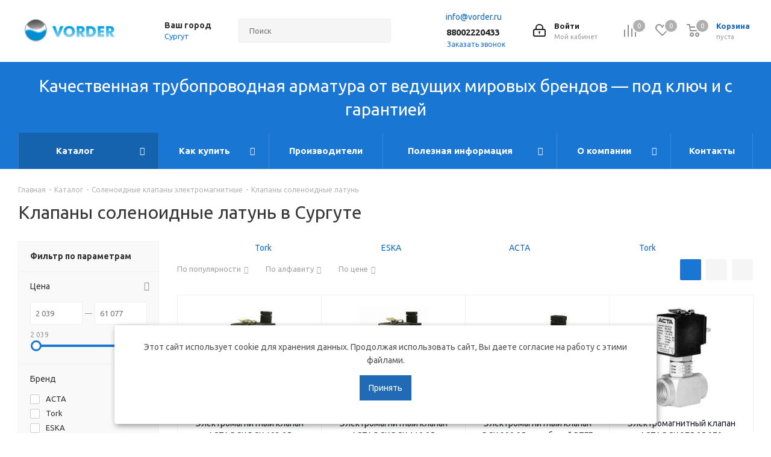

--- FILE ---
content_type: text/html; charset=UTF-8
request_url: https://surgut.vorder.ru/catalog/solenoidnyy-klapan-elektromagnitnyy/latunnye/
body_size: 67164
content:
<!DOCTYPE html>
<html xmlns="http://www.w3.org/1999/xhtml" xml:lang="ru" lang="ru" >
<head><link rel="canonical" href="https://surgut.vorder.ru/catalog/solenoidnyy-klapan-elektromagnitnyy/latunnye/"/>
		<title>Клапаны соленоидные латунь в Сургуте: цена — купить в интернет-магазине «Vorder»</title>
	<meta name="viewport" content="initial-scale=1.0, width=device-width" />
	<meta name="HandheldFriendly" content="true" />
	<meta name="yes" content="yes" />
	<meta name="apple-mobile-web-app-status-bar-style" content="black" />
	<meta name="SKYPE_TOOLBAR" content="SKYPE_TOOLBAR_PARSER_COMPATIBLE" />
	<meta http-equiv="Content-Type" content="text/html; charset=UTF-8" />
<meta name="description" content="Интернет-магазин «Vorder» предлагает купить клапаны соленоидные латунь по выгодной цене. Широкий ассортимент. Доставка по России. Сделать заказ и получить консультацию вы можете по телефону в Сургуте: 84993900693" />
<script data-skip-moving="true">(function(w, d, n) {var cl = "bx-core";var ht = d.documentElement;var htc = ht ? ht.className : undefined;if (htc === undefined || htc.indexOf(cl) !== -1){return;}var ua = n.userAgent;if (/(iPad;)|(iPhone;)/i.test(ua)){cl += " bx-ios";}else if (/Windows/i.test(ua)){cl += ' bx-win';}else if (/Macintosh/i.test(ua)){cl += " bx-mac";}else if (/Linux/i.test(ua) && !/Android/i.test(ua)){cl += " bx-linux";}else if (/Android/i.test(ua)){cl += " bx-android";}cl += (/(ipad|iphone|android|mobile|touch)/i.test(ua) ? " bx-touch" : " bx-no-touch");cl += w.devicePixelRatio && w.devicePixelRatio >= 2? " bx-retina": " bx-no-retina";if (/AppleWebKit/.test(ua)){cl += " bx-chrome";}else if (/Opera/.test(ua)){cl += " bx-opera";}else if (/Firefox/.test(ua)){cl += " bx-firefox";}ht.className = htc ? htc + " " + cl : cl;})(window, document, navigator);</script>


<link href="https://fonts.googleapis.com/css?family=Ubuntu:300italic,400italic,500italic,700italic,400,300,500,700subset=latin,cyrillic-ext"  rel="stylesheet" />
<link href="/bitrix/js/ui/design-tokens/dist/ui.design-tokens.min.css?172346362223463"  rel="stylesheet" />
<link href="/bitrix/js/ui/fonts/opensans/ui.font.opensans.min.css?16705116022320"  rel="stylesheet" />
<link href="/bitrix/js/main/popup/dist/main.popup.bundle.min.css?175249103328056"  rel="stylesheet" />
<link href="/bitrix/cache/css/s1/aspro_next/page_cc882a90f6bb43eadeb51f88e21921c1/page_cc882a90f6bb43eadeb51f88e21921c1_v1.css?176882159111150"  rel="stylesheet" />
<link href="/bitrix/cache/css/s1/aspro_next/template_2b8ddf77deedc795fcc58f4241ca635f/template_2b8ddf77deedc795fcc58f4241ca635f_v1.css?17688215871145128"  data-template-style="true" rel="stylesheet" />




<script type="extension/settings" data-extension="currency.currency-core">{"region":"ru"}</script>



<script data-skip-moving='true'>window['asproRecaptcha'] = {params: {'recaptchaColor':'light','recaptchaLogoShow':'y','recaptchaSize':'normal','recaptchaBadge':'bottomright','recaptchaLang':'ru'},key: '6LfzR3IpAAAAAIn5uYH70wA23suPVwU-rQzlWlfc',ver: '2'};</script>
<script data-skip-moving='true'>!function(c,t,n,p){function s(e){var a=t.getElementById(e);if(a&&!(a.className.indexOf("g-recaptcha")<0)&&c.grecaptcha)if("3"==c[p].ver)a.innerHTML='<textarea class="g-recaptcha-response" style="display:none;resize:0;" name="g-recaptcha-response"></textarea>',grecaptcha.ready(function(){grecaptcha.execute(c[p].key,{action:"maxscore"}).then(function(e){a.innerHTML='<textarea class="g-recaptcha-response" style="display:none;resize:0;" name="g-recaptcha-response">'+e+"</textarea>"})});else{if(a.children.length)return;var r=grecaptcha.render(e,{sitekey:c[p].key+"",theme:c[p].params.recaptchaColor+"",size:c[p].params.recaptchaSize+"",callback:"onCaptchaVerify"+c[p].params.recaptchaSize,badge:c[p].params.recaptchaBadge});$(a).attr("data-widgetid",r)}}c.onLoadRenderRecaptcha=function(){var e=[];for(var a in c[n].args)if(c[n].args.hasOwnProperty(a)){var r=c[n].args[a][0];-1==e.indexOf(r)&&(e.push(r),s(r))}c[n]=function(e){s(e)}},c[n]=c[n]||function(){var e,a,r;c[n].args=c[n].args||[],c[n].args.push(arguments),a="recaptchaApiLoader",(e=t).getElementById(a)||((r=e.createElement("script")).id=a,r.src="//www.google.com/recaptcha/api.js?hl="+c[p].params.recaptchaLang+"&onload=onLoadRenderRecaptcha&render="+("3"==c[p].ver?c[p].key:"explicit"),e.head.appendChild(r))}}(window,document,"renderRecaptchaById","asproRecaptcha");</script>
<script data-skip-moving='true'>!function(){function d(a){for(var e=a;e;)if("form"===(e=e.parentNode).nodeName.toLowerCase())return e;return null}function i(a){var e=[],t=null,n=!1;void 0!==a&&(n=null!==a),t=n?a.getElementsByTagName("input"):document.getElementsByName("captcha_word");for(var r=0;r<t.length;r++)"captcha_word"===t[r].name&&e.push(t[r]);return e}function l(a){for(var e=[],t=a.getElementsByTagName("img"),n=0;n<t.length;n++)!/\/bitrix\/tools\/captcha.php\?(captcha_code|captcha_sid)=[^>]*?/i.test(t[n].src)&&"captcha"!==t[n].id||e.push(t[n]);return e}function h(a){var e="recaptcha-dynamic-"+(new Date).getTime();if(null!==document.getElementById(e)){for(var t=null;t=Math.floor(65535*Math.random()),null!==document.getElementById(e+t););e+=t}var n=document.createElement("div");n.id=e,n.className="g-recaptcha",n.attributes["data-sitekey"]=window.asproRecaptcha.key,a.parentNode&&(a.parentNode.className+=" recaptcha_text",a.parentNode.replaceChild(n,a)),"3"==window.asproRecaptcha.ver&&(a.closest(".captcha-row").style.display="none"),renderRecaptchaById(e)}function a(){for(var a,e,t,n,r=function(){var a=i(null);if(0===a.length)return[];for(var e=[],t=0;t<a.length;t++){var n=d(a[t]);null!==n&&e.push(n)}return e}(),c=0;c<r.length;c++){var o=r[c],p=i(o);if(0!==p.length){var s=l(o);if(0!==s.length){for(a=0;a<p.length;a++)h(p[a]);for(a=0;a<s.length;a++)t=s[a],n="[data-uri]",t.attributes.src=n,t.style.display="none","src"in t&&(t.parentNode&&-1===t.parentNode.className.indexOf("recaptcha_tmp_img")&&(t.parentNode.className+=" recaptcha_tmp_img"),t.src=n);e=o,"function"==typeof $&&$(e).find(".captcha-row label > span").length&&$(e).find(".captcha-row label > span").html(BX.message("RECAPTCHA_TEXT")+' <span class="star">*</span>')}}}}document.addEventListener?document.addEventListener("DOMNodeInserted",function(){try{return(function(){if("undefined"!=typeof renderRecaptchaById)for(var a=document.getElementsByClassName("g-recaptcha"),e=0;e<a.length;e++){var t=a[e];if(0===t.innerHTML.length){var n=t.id;if("string"==typeof n&&0!==n.length){if("3"==window.asproRecaptcha.ver)t.closest(".captcha-row").style.display="none";else if("function"==typeof $){var r=$(t).closest(".captcha-row");r.length&&(r.addClass(window.asproRecaptcha.params.recaptchaSize+" logo_captcha_"+window.asproRecaptcha.params.recaptchaLogoShow+" "+window.asproRecaptcha.params.recaptchaBadge),r.find(".captcha_image").addClass("recaptcha_tmp_img"),r.find(".captcha_input").addClass("recaptcha_text"),"invisible"!==window.asproRecaptcha.params.recaptchaSize&&(r.find("input.recaptcha").length||$('<input type="text" class="recaptcha" value="" />').appendTo(r)))}renderRecaptchaById(n)}}}}(),window.renderRecaptchaById&&window.asproRecaptcha&&window.asproRecaptcha.key)?(a(),!0):(console.error("Bad captcha keys or module error"),!0)}catch(a){return console.error(a),!0}},!1):console.warn("Your browser does not support dynamic ReCaptcha replacement")}();</script>
<link rel="shortcut icon" href="/favicon.ico" type="image/x-icon" />
<link rel="apple-touch-icon" sizes="180x180" href="/upload/CNext/c19/400aznfnglpgtuhodptfaps53mblza0w/FavVorder.svg" />
<meta property="ya:interaction" content="XML_FORM" />
<meta property="ya:interaction:url" content="https://surgut.vorder.ru/catalog/solenoidnyy-klapan-elektromagnitnyy/latunnye/?mode=xml" />
<meta property="og:title" content="Клапаны соленоидные латунь в Сургуте: цена — купить в интернет-магазине «Vorder»" />
<meta property="og:type" content="website" />
<meta property="og:image" content="https://surgut.vorder.ru/upload/CNext/da2/logo.png" />
<link rel="image_src" href="https://surgut.vorder.ru/upload/CNext/da2/logo.png"  />
<meta property="og:url" content="https://surgut.vorder.ru/catalog/solenoidnyy-klapan-elektromagnitnyy/latunnye/" />
<meta property="og:description" content="Интернет-магазин «Vorder» предлагает купить клапаны соленоидные латунь по выгодной цене. Широкий ассортимент. Доставка по России. Сделать заказ и получить консультацию вы можете по телефону в Сургуте: 84993900693" />




		<meta name="yandex-verification" content="29baafa7e18f71e8" />



<!--canonical для страниц пагинации -->


</head>
<body class="site_s1 fill_bg_n " id="main">
	<div id="panel"></div>
	
	
				<!--'start_frame_cache_basketitems-component-block'-->												<div id="ajax_basket"></div>
					<!--'end_frame_cache_basketitems-component-block'-->				<script src="/bitrix/templates/aspro_next/js/setTheme.php?site_id=s1&site_dir=/" data-skip-moving="true"></script>
					
	<div class="wrapper1  catalog_page basket_normal basket_fill_DARK side_LEFT catalog_icons_N banner_auto with_fast_view mheader-v1 header-v3 regions_Y fill_N footer-v1 front-vindex3 mfixed_Y mfixed_view_always title-v1 with_phones ce_cmp with_lazy store_LIST_AMOUNT">
		
		<div class="header_wrap visible-lg visible-md title-v1">
			<header id="header">
				<div class="header-v4 header-wrapper"  itemscope itemtype="https://schema.org/WPHeader">
	<div class="logo_and_menu-row">
		<div class="logo-row">
			<div class="maxwidth-theme">
				<div class="row">
					<div class="logo-block col-md-2 col-sm-3">
						<div class="logo colored">
							<a href="/"><img src="/upload/CNext/da2/logo.png" alt="vorder.ru" title="vorder.ru" data-src="" /></a>						</div>
					</div>
											<div class="inline-block pull-left">
							<div class="top-description">
								<!--'start_frame_cache_header-regionality-block'-->					<div class="region_wrapper">
			<div class="city_title">Ваш город</div>
			<div class="js_city_chooser colored" data-event="jqm" data-name="city_chooser" data-param-url="%2Fcatalog%2Fsolenoidnyy-klapan-elektromagnitnyy%2Flatunnye%2F" data-param-form_id="city_chooser">
				<span>Сургут</span><span class="arrow"><i></i></span>
			</div>
					</div>
	<!--'end_frame_cache_header-regionality-block'-->							</div>
						</div>
										<div class="col-md-2 col-lg-2 search_wrap">
						<div class="search-block inner-table-block">
											<div class="search-wrapper">
				<div id="title-search_fixed">
					<form action="/catalog/" class="search">
						<div class="search-input-div">
							<input class="search-input" id="title-search-input_fixed" type="text" name="q" value="" placeholder="Поиск" size="20" maxlength="50" autocomplete="off" />
						</div>
						<div class="search-button-div">
							<button class="btn btn-search" type="submit" name="s" value="Найти"><i class="svg svg-search svg-black"></i></button>
							<span class="close-block inline-search-hide"><span class="svg svg-close close-icons"></span></span>
						</div>
					</form>
				</div>
			</div>
							</div>
					</div>
					<div class="right-icons pull-right">
						<div class="pull-right block-link">
														<!--'start_frame_cache_header-basket-with-compare-block1'-->															<div class="wrap_icon inner-table-block baskets">
										<!--noindex-->
			<a class="basket-link compare  with_price big " href="/catalog/compare.php" title="Список сравниваемых элементов">
		<span class="js-basket-block"><i class="svg inline  svg-inline-compare big" aria-hidden="true" ><svg xmlns="http://www.w3.org/2000/svg" width="21" height="21" viewBox="0 0 21 21">
  <defs>
    <style>
      .comcls-1 {
        fill: #222;
        fill-rule: evenodd;
      }
    </style>
  </defs>
  <path class="comcls-1" d="M20,4h0a1,1,0,0,1,1,1V21H19V5A1,1,0,0,1,20,4ZM14,7h0a1,1,0,0,1,1,1V21H13V8A1,1,0,0,1,14,7ZM8,1A1,1,0,0,1,9,2V21H7V2A1,1,0,0,1,8,1ZM2,9H2a1,1,0,0,1,1,1V21H1V10A1,1,0,0,1,2,9ZM0,0H1V1H0V0ZM0,0H1V1H0V0Z"/>
</svg>
</i><span class="title dark_link">Сравнение</span><span class="count">0</span></span>
	</a>
	<!--/noindex-->											</div>
																		<!-- noindex -->
											<div class="wrap_icon inner-table-block baskets">
											<a rel="nofollow" class="basket-link delay with_price big " href="/basket/#delayed" title="Список отложенных товаров пуст">
							<span class="js-basket-block">
								<i class="svg inline  svg-inline-wish big" aria-hidden="true" ><svg xmlns="http://www.w3.org/2000/svg" width="22.969" height="21" viewBox="0 0 22.969 21">
  <defs>
    <style>
      .whcls-1 {
        fill: #222;
        fill-rule: evenodd;
      }
    </style>
  </defs>
  <path class="whcls-1" d="M21.028,10.68L11.721,20H11.339L2.081,10.79A6.19,6.19,0,0,1,6.178,0a6.118,6.118,0,0,1,5.383,3.259A6.081,6.081,0,0,1,23.032,6.147,6.142,6.142,0,0,1,21.028,10.68ZM19.861,9.172h0l-8.176,8.163H11.369L3.278,9.29l0.01-.009A4.276,4.276,0,0,1,6.277,1.986,4.2,4.2,0,0,1,9.632,3.676l0.012-.01,0.064,0.1c0.077,0.107.142,0.22,0.208,0.334l1.692,2.716,1.479-2.462a4.23,4.23,0,0,1,.39-0.65l0.036-.06L13.52,3.653a4.173,4.173,0,0,1,3.326-1.672A4.243,4.243,0,0,1,19.861,9.172ZM22,20h1v1H22V20Zm0,0h1v1H22V20Z" transform="translate(-0.031)"/>
</svg>
</i>								<span class="title dark_link">Отложенные</span>
								<span class="count">0</span>
							</span>
						</a>
											</div>
																<div class="wrap_icon inner-table-block baskets">
											<a rel="nofollow" class="basket-link basket has_prices with_price big " href="/basket/" title="Корзина пуста">
							<span class="js-basket-block">
								<i class="svg inline  svg-inline-basket big" aria-hidden="true" ><svg xmlns="http://www.w3.org/2000/svg" width="22" height="21" viewBox="0 0 22 21">
  <defs>
    <style>
      .ba_bb_cls-1 {
        fill: #222;
        fill-rule: evenodd;
      }
    </style>
  </defs>
  <path data-name="Ellipse 2 copy 6" class="ba_bb_cls-1" d="M1507,122l-0.99,1.009L1492,123l-1-1-1-9h-3a0.88,0.88,0,0,1-1-1,1.059,1.059,0,0,1,1.22-1h2.45c0.31,0,.63.006,0.63,0.006a1.272,1.272,0,0,1,1.4.917l0.41,3.077H1507l1,1v1ZM1492.24,117l0.43,3.995h12.69l0.82-4Zm2.27,7.989a3.5,3.5,0,1,1-3.5,3.5A3.495,3.495,0,0,1,1494.51,124.993Zm8.99,0a3.5,3.5,0,1,1-3.49,3.5A3.5,3.5,0,0,1,1503.5,124.993Zm-9,2.006a1.5,1.5,0,1,1-1.5,1.5A1.5,1.5,0,0,1,1494.5,127Zm9,0a1.5,1.5,0,1,1-1.5,1.5A1.5,1.5,0,0,1,1503.5,127Z" transform="translate(-1486 -111)"/>
</svg>
</i>																	<span class="wrap">
																<span class="title dark_link">Корзина<span class="count">0</span></span>
																	<span class="prices">пуста</span>
									</span>
																<span class="count">0</span>
							</span>
						</a>
											</div>
										<!-- /noindex -->
							<!--'end_frame_cache_header-basket-with-compare-block1'-->									</div>
						<div class="pull-right">
							<div class="wrap_icon inner-table-block">
								
		<!--'start_frame_cache_header-auth-block1'-->			<!-- noindex --><a rel="nofollow" title="Мой кабинет" class="personal-link dark-color animate-load" data-event="jqm" data-param-type="auth" data-param-backurl="/catalog/solenoidnyy-klapan-elektromagnitnyy/latunnye/" data-name="auth" href="/personal/"><i class="svg inline big svg-inline-cabinet" aria-hidden="true" title="Мой кабинет"><svg xmlns="http://www.w3.org/2000/svg" width="21" height="21" viewBox="0 0 21 21">
  <defs>
    <style>
      .loccls-1 {
        fill: #222;
        fill-rule: evenodd;
      }
    </style>
  </defs>
  <path data-name="Rounded Rectangle 110" class="loccls-1" d="M1433,132h-15a3,3,0,0,1-3-3v-7a3,3,0,0,1,3-3h1v-2a6,6,0,0,1,6-6h1a6,6,0,0,1,6,6v2h1a3,3,0,0,1,3,3v7A3,3,0,0,1,1433,132Zm-3-15a4,4,0,0,0-4-4h-1a4,4,0,0,0-4,4v2h9v-2Zm4,5a1,1,0,0,0-1-1h-15a1,1,0,0,0-1,1v7a1,1,0,0,0,1,1h15a1,1,0,0,0,1-1v-7Zm-8,3.9v1.6a0.5,0.5,0,1,1-1,0v-1.6A1.5,1.5,0,1,1,1426,125.9Z" transform="translate(-1415 -111)"/>
</svg>
</i><span class="wrap"><span class="name">Войти</span><span class="title">Мой кабинет</span></span></a><!-- /noindex -->		<!--'end_frame_cache_header-auth-block1'-->
								</div>
						</div>
													<div class="pull-right">
								<div class="wrap_icon inner-table-block">
									<div class="email blocks">
											<i style="background-image: url(/bitrix/templates/aspro_next/images/svg/Email_black.svg);background-color: #fff;background-size: 100%;" class="svg svg-phone"></i>
											<a href="mailto:info@vorder.ru" target="_blank">info@vorder.ru</a>
									</div>
									<div class="phone-block">
										<!--'start_frame_cache_header-allphones-block1'-->											<div class="phone">
				<i class="svg svg-phone"></i>
				<a rel="nofollow" href="tel:88002220433">88002220433</a>
							</div>
							<!--'end_frame_cache_header-allphones-block1'-->																					<div class="callback-block">
												<span class="animate-load twosmallfont colored" data-event="jqm" data-param-form_id="CALLBACK" data-name="callback">Заказать звонок</span>
											</div>
																			</div>
								</div>
							</div>
											</div>
				</div>
			</div>
		</div>	</div>
	<div class="menu-row middle-block bgcolored">
		<div class="maxwidth-theme">
			<div class="row">
				<div class="col-md-12 text-center utp-text">
					Качественная трубопроводная арматура от ведущих мировых брендов — под ключ и с гарантией
				</div>
			</div>
			<div class="row">
				<div class="col-md-12">
					<div class="menu-only">
						<nav class="mega-menu sliced">
							<div id="bx_incl_area_7_1"></div>
			<div class="table-menu 1">
		<table>
			<tr>
									
										<td class="menu-item unvisible dropdown catalog wide_menu  active">
						<div class="wrap">
							<a class="dropdown-toggle" 
								href="
																	/catalog/																"
							>
								<div class="custom_menu_url">
																		Каталог									<div class="line-wrapper"><span class="line"></span></div>
								</div>
							</a>
															<span class="tail"></span>
								<div class="dropdown-menu ">
									
										<div class="customScrollbar scrollbar">
											<ul class="menu-wrapper" >
																																						
													<li class="dropdown-submenu  has_img parent-items">
																																					<div class="menu_img"><img data-lazyload class="lazyload" src="[data-uri]" data-src="/upload/resize_cache/iblock/d3f/60_60_1/Воздухоотводчик.png" alt="Автоматический воздухоотводчик" title="Автоматический воздухоотводчик" /></div>
																<a href="/catalog/vozdukhootvodchiki-avtomaticheskiye/" ><span class="name">Воздухоотводчик автоматический</span><span class="arrow"><i></i></span></a>
																																																													</li>
																																						
													<li class="  has_img parent-items">
																																					<div class="menu_img"><img data-lazyload class="lazyload" src="[data-uri]" data-src="/upload/resize_cache/iblock/2a1/0xplo7qre1ggcx79jbcjpavvn6i5a1oo/60_60_1/Akkumulyatornye-batarei.jpg" alt="Аккумуляторные батареи" title="Аккумуляторные батареи" /></div>
																<a href="/catalog/akkumulyatornye_batarei/" ><span class="name">Аккумуляторная батарея</span></a>
																																														</li>
																																						
													<li class="dropdown-submenu  has_img parent-items">
																																					<div class="menu_img"><img data-lazyload class="lazyload" src="[data-uri]" data-src="/upload/resize_cache/iblock/14e/60_60_1/a11e8bb321f76c25f40a6e4fe023ecd9.jpg" alt="Балансировочные клапаны" title="Балансировочные клапаны" /></div>
																<a href="/catalog/balansirovochnyy_klapan/" ><span class="name">Балансировочный клапан</span><span class="arrow"><i></i></span></a>
																																																													</li>
																																						
													<li class="  has_img parent-items">
																																					<div class="menu_img"><img data-lazyload class="lazyload" src="[data-uri]" data-src="/upload/resize_cache/iblock/95d/60_60_1/3.png" alt="Гидрострелка для отопления" title="Гидрострелка для отопления" /></div>
																<a href="/catalog/strelki-gidravlicheskie-dlya-otopleniya/" ><span class="name">Гидрострелка для отопления</span></a>
																																														</li>
																																						
													<li class="  has_img parent-items">
																																					<div class="menu_img"><img data-lazyload class="lazyload" src="[data-uri]" data-src="/upload/resize_cache/iblock/afe/hv1z1k4cabji5li0v6xe3k7wbmwb2frq/60_60_1/4.png" alt="Готовые решения для пароконденсатных систем" title="Готовые решения для пароконденсатных систем" /></div>
																<a href="/catalog/gotovye_resheniya_dlya_parokondensatnykh_sistem/" ><span class="name">Готовые решения для пароконденсатных систем</span></a>
																																														</li>
																																						
													<li class="dropdown-submenu  has_img parent-items">
																																					<div class="menu_img"><img data-lazyload class="lazyload" src="[data-uri]" data-src="/upload/resize_cache/iblock/2ce/60_60_1/Грувлок.png" alt="Грувлочное соединение" title="Грувлочное соединение" /></div>
																<a href="/catalog/gruvlochnoe-soedinenie/" ><span class="name">Грувлочное соединение</span><span class="arrow"><i></i></span></a>
																																																													</li>
																																						
													<li class="dropdown-submenu  has_img parent-items">
																																					<div class="menu_img"><img data-lazyload class="lazyload" src="[data-uri]" data-src="/upload/resize_cache/iblock/767/60_60_1/54aeb31eac7b419593bc179943c99132.png" alt="Запорный вентиль" title="Запорный вентиль" /></div>
																<a href="/catalog/zapornyy_ventil/" ><span class="name">Запорный клапан</span><span class="arrow"><i></i></span></a>
																																																													</li>
																																						
													<li class="dropdown-submenu  has_img parent-items">
																																					<div class="menu_img"><img data-lazyload class="lazyload" src="[data-uri]" data-src="/upload/resize_cache/iblock/d10/60_60_1/842f70fc05a30a6eaa9e93b8622fe655.png" alt="Затвор поворотный" title="Затвор поворотный" /></div>
																<a href="/catalog/zatvory-diskovyye-povorotnyye/" ><span class="name">Затвор поворотный</span><span class="arrow"><i></i></span></a>
																																																													</li>
																																						
													<li class="dropdown-submenu  has_img parent-items">
																																					<div class="menu_img"><img data-lazyload class="lazyload" src="[data-uri]" data-src="/upload/resize_cache/iblock/df6/60_60_1/8f53ff84f89e27d77e8aa684064f86a0.jpg" alt="Клапан регулирующий" title="Клапан регулирующий" /></div>
																<a href="/catalog/reguliruyushchie_klapana/" ><span class="name">Клапан регулирующий</span><span class="arrow"><i></i></span></a>
																																																													</li>
																																						
													<li class="dropdown-submenu active has_img parent-items">
																																					<div class="menu_img"><img data-lazyload class="lazyload" src="[data-uri]" data-src="/upload/resize_cache/iblock/15e/60_60_1/0160b9bcae6f9a86b37d20d3c4ef4725.jpg" alt="Клапан соленоидный (электромагнитный)" title="Клапан соленоидный (электромагнитный)" /></div>
																<a href="/catalog/solenoidnyy-klapan-elektromagnitnyy/" ><span class="name">Соленоидный клапан</span><span class="arrow"><i></i></span></a>
																																																													</li>
																																						
													<li class="  has_img parent-items">
																																					<div class="menu_img"><img data-lazyload class="lazyload" src="[data-uri]" data-src="/upload/resize_cache/iblock/b1c/77tfgcm29uexx2jl2fmryalv9mktxmsf/60_60_1/VYC_boilerblowdown460.png" alt="Клапаны продувки" title="Клапаны продувки" /></div>
																<a href="/catalog/klapany-produvki/" ><span class="name">Клапаны продувки</span></a>
																																														</li>
																																						
													<li class="dropdown-submenu  has_img parent-items">
																																					<div class="menu_img"><img data-lazyload class="lazyload" src="[data-uri]" data-src="/upload/resize_cache/iblock/e7b/60_60_1/7886f78c8a54a94fe805b47119ada791.png" alt="Клиновая задвижка" title="Клиновая задвижка" /></div>
																<a href="/catalog/zadvizhka_klinovaya/" ><span class="name">Задвижка клиновая</span><span class="arrow"><i></i></span></a>
																																																													</li>
																																						
													<li class="dropdown-submenu  has_img parent-items">
																																					<div class="menu_img"><img data-lazyload class="lazyload" src="[data-uri]" data-src="/upload/resize_cache/iblock/3e5/60_60_1/f19108f34801a998defa7d7ab850716f.jpg" alt="Конденсатоотводчики" title="Конденсатоотводчики" /></div>
																<a href="/catalog/kondansatootvodchiki/" ><span class="name">Конденсатоотводчики</span><span class="arrow"><i></i></span></a>
																																																													</li>
																																						
													<li class="dropdown-submenu  has_img parent-items">
																																					<div class="menu_img"><img data-lazyload class="lazyload" src="[data-uri]" data-src="/upload/resize_cache/iblock/22c/60_60_1/index.jpeg" alt="Котловое оборудование" title="Котловое оборудование" /></div>
																<a href="/catalog/kotlovoe-oborudovanie/" ><span class="name">Котловое оборудование</span><span class="arrow"><i></i></span></a>
																																																													</li>
																																						
													<li class="dropdown-submenu  has_img parent-items">
																																					<div class="menu_img"><img data-lazyload class="lazyload" src="[data-uri]" data-src="/upload/resize_cache/iblock/8af/60_60_1/1.png" alt="Манометры" title="Манометры" /></div>
																<a href="/catalog/manometry/" ><span class="name">Манометры</span><span class="arrow"><i></i></span></a>
																																																													</li>
																																						
													<li class="  has_img parent-items">
																																					<div class="menu_img"><img data-lazyload class="lazyload" src="[data-uri]" data-src="/upload/resize_cache/iblock/740/60_60_1/spec31.jpg" alt="Насосные установки" title="Насосные установки" /></div>
																<a href="/catalog/nasosnyye-ustanovki/" ><span class="name">Насосные установки</span></a>
																																														</li>
																																						
													<li class="dropdown-submenu  has_img parent-items">
																																					<div class="menu_img"><img data-lazyload class="lazyload" src="[data-uri]" data-src="/upload/resize_cache/iblock/dac/60_60_1/2b306f06c66bbf715b766014c2782f5d.jpg" alt="Насосы" title="Насосы" /></div>
																<a href="/catalog/nasosy/" ><span class="name">Насосы</span><span class="arrow"><i></i></span></a>
																																																													</li>
																																						
													<li class="dropdown-submenu  has_img parent-items">
																																					<div class="menu_img"><img data-lazyload class="lazyload" src="[data-uri]" data-src="/upload/resize_cache/iblock/6d9/60_60_1/9c942a7ec35f331f3863546cf228e6f9.jpg" alt="Обратные клапаны" title="Обратные клапаны" /></div>
																<a href="/catalog/obratnye_klapana/" ><span class="name">Обратный клапан</span><span class="arrow"><i></i></span></a>
																																																													</li>
																																						
													<li class="dropdown-submenu  has_img parent-items">
																																					<div class="menu_img"><img data-lazyload class="lazyload" src="[data-uri]" data-src="/upload/resize_cache/iblock/350/60_60_1/02ecbaba3b8d262fd2f0267529565964.jpg" alt="Поплавковый клапан" title="Поплавковый клапан" /></div>
																<a href="/catalog/poplavkovyy_klapan/" ><span class="name">Поплавковый клапан</span><span class="arrow"><i></i></span></a>
																																																													</li>
																																						
													<li class="dropdown-submenu  has_img parent-items">
																																					<div class="menu_img"><img data-lazyload class="lazyload" src="[data-uri]" data-src="/upload/resize_cache/iblock/dd9/60_60_1/505d2e55626d9ee0131af5d60afc0b30.jpg" alt="Предохранительный клапан" title="Предохранительный клапан" /></div>
																<a href="/catalog/predokhranitelnyy_klapan/" ><span class="name">Предохранительный клапан</span><span class="arrow"><i></i></span></a>
																																																													</li>
																																						
													<li class="  has_img parent-items">
																																					<div class="menu_img"><img data-lazyload class="lazyload" src="[data-uri]" data-src="/upload/resize_cache/iblock/943/9sd5lfztej0zt7tyhicih7eld4ennyvx/60_60_1/Privody-dlya-truboprovodnoy-armatury.jpg" alt="Приводы для трубопроводной арматуры" title="Приводы для трубопроводной арматуры" /></div>
																<a href="/catalog/privody-dlya-truboprovodnoy-armatury/" ><span class="name">Приводы для трубопроводной арматуры</span></a>
																																														</li>
																																						
													<li class="dropdown-submenu  has_img parent-items">
																																					<div class="menu_img"><img data-lazyload class="lazyload" src="[data-uri]" data-src="/upload/resize_cache/iblock/ea6/60_60_1/0bd20331d0028f353a82c13b37714c14.jpg" alt="Радиаторные терморегуляторы" title="Радиаторные терморегуляторы" /></div>
																<a href="/catalog/radiatornye-termoregulyatory/" ><span class="name">Терморегулятор радиаторный</span><span class="arrow"><i></i></span></a>
																																																													</li>
																																						
													<li class="dropdown-submenu  has_img parent-items">
																																					<div class="menu_img"><img data-lazyload class="lazyload" src="[data-uri]" data-src="/upload/resize_cache/iblock/f70/60_60_1/c3212d26b4a21d1da072b85a7bb9d7a8.jpg" alt="Расширительные баки" title="Расширительные баки" /></div>
																<a href="/catalog/rasshiritelnye_baki/" ><span class="name">Расширительный бак</span><span class="arrow"><i></i></span></a>
																																																													</li>
																																						
													<li class="dropdown-submenu  has_img parent-items">
																																					<div class="menu_img"><img data-lazyload class="lazyload" src="[data-uri]" data-src="/upload/resize_cache/iblock/2d0/60_60_1/d1c615c8685450d01271d4af31ab7687.gif" alt="Редукционный клапан" title="Редукционный клапан" /></div>
																<a href="/catalog/reduktsionnye_klapana/" ><span class="name">Редукционный клапан</span><span class="arrow"><i></i></span></a>
																																																													</li>
																																						
													<li class="  has_img parent-items">
																																					<div class="menu_img"><img data-lazyload class="lazyload" src="[data-uri]" data-src="/upload/resize_cache/iblock/f87/60_60_1/2.png" alt="Рекуператоры пара" title="Рекуператоры пара" /></div>
																<a href="/catalog/rekuperatory_para/" ><span class="name">Рекуператоры пара</span></a>
																																														</li>
																																						
													<li class="dropdown-submenu  has_img parent-items">
																																					<div class="menu_img"><img data-lazyload class="lazyload" src="[data-uri]" data-src="/upload/resize_cache/iblock/5a0/60_60_1/4e7e3e2159e9fe64d4e8a37e8844f770.jpg" alt="Сепаратор центробежный" title="Сепаратор центробежный" /></div>
																<a href="/catalog/separator_tsentrobezhnyy/" ><span class="name">Центробежный сепаратор</span><span class="arrow"><i></i></span></a>
																																																													</li>
																																						
													<li class="dropdown-submenu  has_img parent-items">
																																					<div class="menu_img"><img data-lazyload class="lazyload" src="[data-uri]" data-src="/upload/resize_cache/iblock/027/60_60_1/4ba63ab8b3bc86b4de1372fda6b53a41.jpg" alt="Смотровые стекла" title="Смотровые стекла" /></div>
																<a href="/catalog/smotrovoe_steklo/" ><span class="name">Стекло смотровое</span><span class="arrow"><i></i></span></a>
																																																													</li>
																																						
													<li class="  has_img parent-items">
																																					<div class="menu_img"><img data-lazyload class="lazyload" src="[data-uri]" data-src="/upload/resize_cache/iblock/427/60_60_1/Stanok3.jpg" alt="Станки" title="Станки" /></div>
																<a href="/catalog/stanki/" ><span class="name">Станки</span></a>
																																														</li>
																																						
													<li class="   parent-items">
																																									<a href="/catalog/truboprovodnaya-armatura/" ><span class="name">Трубопроводная арматура</span></a>
																																														</li>
																																						
													<li class="  has_img parent-items">
																																					<div class="menu_img"><img data-lazyload class="lazyload" src="[data-uri]" data-src="/upload/resize_cache/iblock/776/60_60_1/Трубы.jpg" alt="Трубы и соединительные части" title="Трубы и соединительные части" /></div>
																<a href="/catalog/truby_i_soedinitelnye_chasti/" ><span class="name">Трубы и соединительные части</span></a>
																																														</li>
																																						
													<li class="dropdown-submenu  has_img parent-items">
																																					<div class="menu_img"><img data-lazyload class="lazyload" src="[data-uri]" data-src="/upload/resize_cache/iblock/e75/60_60_1/4.png" alt="Узлы управления системы пожаротушения" title="Узлы управления системы пожаротушения" /></div>
																<a href="/catalog/uzly_upravleniya_sistemy_pozharotusheniya/" ><span class="name">Узел управления системы пожаротушения</span><span class="arrow"><i></i></span></a>
																																																													</li>
																																						
													<li class="  has_img parent-items">
																																					<div class="menu_img"><img data-lazyload class="lazyload" src="[data-uri]" data-src="/upload/resize_cache/iblock/904/60_60_1/5.png" alt="Указатели уровня" title="Указатели уровня" /></div>
																<a href="/catalog/ukazateli_urovnya/" ><span class="name">Указатель уровня</span></a>
																																														</li>
																																						
													<li class="  has_img parent-items">
																																					<div class="menu_img"><img data-lazyload class="lazyload" src="[data-uri]" data-src="/upload/resize_cache/iblock/4fe/60_60_1/6.png" alt="Установки поддержания давления" title="Установки поддержания давления" /></div>
																<a href="/catalog/ustanovki_podderzhaniya_davleniya/" ><span class="name">Установка поддержания давления</span></a>
																																														</li>
																																						
													<li class="  has_img parent-items">
																																					<div class="menu_img"><img data-lazyload class="lazyload" src="[data-uri]" data-src="/upload/resize_cache/iblock/ae1/60_60_1/7.png" alt="Установки сбора и возврата конденсата" title="Установки сбора и возврата конденсата" /></div>
																<a href="/catalog/ustanovki_sbora_i_vozvrata_kondensata/" ><span class="name">Установка сбора и возврата конденсата</span></a>
																																														</li>
																																						
													<li class="dropdown-submenu  has_img parent-items">
																																					<div class="menu_img"><img data-lazyload class="lazyload" src="[data-uri]" data-src="/upload/resize_cache/iblock/cf6/60_60_1/f2d90db37b57d5827b28f7048fb376e6.jpg" alt="Фильтры сетчатые" title="Фильтры сетчатые" /></div>
																<a href="/catalog/filtry_setchatye/" ><span class="name">Фильтр сетчатый</span><span class="arrow"><i></i></span></a>
																																																													</li>
																																						
													<li class="dropdown-submenu  has_img parent-items">
																																					<div class="menu_img"><img data-lazyload class="lazyload" src="[data-uri]" data-src="/upload/resize_cache/iblock/aab/nv09rn1wragl4xup98de4eg5vcv8qnlh/60_60_1/fitingi_1_.jpg" alt="Фитинги" title="Фитинги" /></div>
																<a href="/catalog/fitingi/" ><span class="name">Фитинги</span><span class="arrow"><i></i></span></a>
																																																													</li>
																																						
													<li class="dropdown-submenu  has_img parent-items">
																																					<div class="menu_img"><img data-lazyload class="lazyload" src="[data-uri]" data-src="/upload/resize_cache/iblock/589/60_60_1/4740fe816a6f779b3a749928ad91dd83.jpg" alt="Фланцевые виброкомпенсаторы" title="Фланцевые виброкомпенсаторы" /></div>
																<a href="/catalog/flancevye_vibrokompensatory/" ><span class="name">Виброкомпенсатор фланцевый</span><span class="arrow"><i></i></span></a>
																																																													</li>
																																						
													<li class="dropdown-submenu  has_img parent-items">
																																					<div class="menu_img"><img data-lazyload class="lazyload" src="[data-uri]" data-src="/upload/resize_cache/iblock/2cb/60_60_1/фланец.jpg" alt="Фланцы" title="Фланцы" /></div>
																<a href="/catalog/flantsy/" ><span class="name">Фланцы</span><span class="arrow"><i></i></span></a>
																																																													</li>
																																						
													<li class="dropdown-submenu  has_img parent-items">
																																					<div class="menu_img"><img data-lazyload class="lazyload" src="[data-uri]" data-src="/upload/resize_cache/iblock/14c/60_60_1/4d5bb886b1cbee184bf6bc7b5e602cd5.jpg" alt="Шаровые краны" title="Шаровые краны" /></div>
																<a href="/catalog/sharovye_krany/" ><span class="name">Кран шаровой</span><span class="arrow"><i></i></span></a>
																																																													</li>
																																						
													<li class="dropdown-submenu  has_img parent-items">
																																					<div class="menu_img"><img data-lazyload class="lazyload" src="[data-uri]" data-src="/upload/resize_cache/iblock/750/60_60_1/8e41014038b6babb5ee0132a1b7360e9.jpg" alt="Шиберные задвижки" title="Шиберные задвижки" /></div>
																<a href="/catalog/shibernyy_zatvor/" ><span class="name">Шиберная задвижка</span><span class="arrow"><i></i></span></a>
																																																													</li>
																							</ul>
										</div>

									
								</div>
													</div>
					</td>
									
										<td class="menu-item unvisible dropdown   ">
						<div class="wrap">
							<a class="dropdown-toggle" 
								href="
																	/help/																"
							>
								<div class="custom_menu_url">
																		Как купить									<div class="line-wrapper"><span class="line"></span></div>
								</div>
							</a>
															<span class="tail"></span>
								<div class="dropdown-menu ">
									
										<div class="customScrollbar scrollbar">
											<ul class="menu-wrapper" >
																																						
													<li class="   parent-items">
																																									<a href="/help/payment/" ><span class="name">Условия оплаты</span></a>
																																														</li>
																																						
													<li class="   parent-items">
																																									<a href="/help/delivery/" ><span class="name">Условия доставки</span></a>
																																														</li>
																																						
													<li class="   parent-items">
																																									<a href="https://www.vorder.ru/help/price/" ><span class="name">Прайс-лист</span></a>
																																														</li>
																							</ul>
										</div>

									
								</div>
													</div>
					</td>
									
										<td class="menu-item unvisible    ">
						<div class="wrap">
							<a class="" 
								href="
																	/info/brand/																"
							>
								<div class="custom_menu_url">
																		Производители									<div class="line-wrapper"><span class="line"></span></div>
								</div>
							</a>
													</div>
					</td>
									
										<td class="menu-item unvisible dropdown   ">
						<div class="wrap">
							<a class="dropdown-toggle" 
								href="
																	/info/																"
							>
								<div class="custom_menu_url">
																		Полезная информация									<div class="line-wrapper"><span class="line"></span></div>
								</div>
							</a>
															<span class="tail"></span>
								<div class="dropdown-menu ">
									
										<div class="customScrollbar scrollbar">
											<ul class="menu-wrapper" >
																																						
													<li class="   parent-items">
																																									<a href="https://www.vorder.ru/info/article/" ><span class="name">Статьи</span></a>
																																														</li>
																																						
													<li class="   parent-items">
																																									<a href="https://www.vorder.ru/info/faq/" ><span class="name">Вопрос-ответ</span></a>
																																														</li>
																																						
													<li class="   parent-items">
																																									<a href="/info/brand/" ><span class="name">Бренды</span></a>
																																														</li>
																							</ul>
										</div>

									
								</div>
													</div>
					</td>
									
										<td class="menu-item unvisible dropdown   ">
						<div class="wrap">
							<a class="dropdown-toggle" 
								href="
																	https://www.vorder.ru/company/
																"
							>
								<div class="custom_menu_url">
																		О компании									<div class="line-wrapper"><span class="line"></span></div>
								</div>
							</a>
															<span class="tail"></span>
								<div class="dropdown-menu ">
									
										<div class="customScrollbar scrollbar">
											<ul class="menu-wrapper" >
																																						
													<li class="   parent-items">
																																									<a href="https://www.vorder.ru/company/news/" ><span class="name">Новости</span></a>
																																														</li>
																																						
													<li class="   parent-items">
																																									<a href="https://www.vorder.ru/company/vacancy/" ><span class="name">Вакансии</span></a>
																																														</li>
																																						
													<li class="   parent-items">
																																									<a href="https://www.vorder.ru/include/licenses_detail.php" ><span class="name">Политика</span></a>
																																														</li>
																																						
													<li class="   parent-items">
																																									<a href="https://www.vorder.ru/company/partnery/" ><span class="name">Партнеры</span></a>
																																														</li>
																							</ul>
										</div>

									
								</div>
													</div>
					</td>
									
										<td class="menu-item unvisible    ">
						<div class="wrap">
							<a class="" 
								href="
																	/contacts/																"
							>
								<div class="custom_menu_url">
																		Контакты									<div class="line-wrapper"><span class="line"></span></div>
								</div>
							</a>
													</div>
					</td>
				
				<td class="menu-item dropdown js-dropdown nosave unvisible">
					<div class="wrap">
						<a class="dropdown-toggle more-items" href="#">
							<span>Ещё</span>
						</a>
						<span class="tail"></span>
						<ul class="dropdown-menu"></ul>
					</div>
				</td>

			</tr>
		</table>
	</div>
						</nav>
					</div>
				</div>
			</div>
		</div>
	</div>
	<div class="line-row visible-xs"></div>
</div>			</header>
		</div>
		
					<div id="headerfixed">
				<div class="maxwidth-theme">
	<div class="logo-row v2 row margin0 menu-row">
		<div class="inner-table-block nopadding logo-block">
			<div class="logo colored">
				<a href="/"><img src="/upload/CNext/da2/logo.png" alt="vorder.ru" title="vorder.ru" data-src="" /></a>			</div>
		</div>
		<div class="inner-table-block menu-block">
			<div class="navs table-menu js-nav">
								<nav class="mega-menu sliced">
					<noindex><!-- noindex -->
					<div id="bx_incl_area_7_1"></div>
		<div class="table-menu 1">
		<table>
			<tr>
									
										<td class="menu-item unvisible dropdown catalog wide_menu  active">
						<div class="wrap">
							<a class="dropdown-toggle" 
								href="
																	/catalog/																"
							>
								<div class="custom_menu_url">
																		Каталог									<div class="line-wrapper"><span class="line"></span></div>
								</div>
							</a>
															<span class="tail"></span>
								<div class="dropdown-menu ">
									
										<div class="customScrollbar scrollbar">
											<ul class="menu-wrapper" >
																																						
													<li class="dropdown-submenu  has_img parent-items">
																																					<div class="menu_img"><img data-lazyload class="lazyload" src="[data-uri]" data-src="/upload/resize_cache/iblock/d3f/60_60_1/Воздухоотводчик.png" alt="Автоматический воздухоотводчик" title="Автоматический воздухоотводчик" /></div>
																<a href="/catalog/vozdukhootvodchiki-avtomaticheskiye/" ><span class="name">Воздухоотводчик автоматический</span><span class="arrow"><i></i></span></a>
																																																													</li>
																																						
													<li class="  has_img parent-items">
																																					<div class="menu_img"><img data-lazyload class="lazyload" src="[data-uri]" data-src="/upload/resize_cache/iblock/2a1/0xplo7qre1ggcx79jbcjpavvn6i5a1oo/60_60_1/Akkumulyatornye-batarei.jpg" alt="Аккумуляторные батареи" title="Аккумуляторные батареи" /></div>
																<a href="/catalog/akkumulyatornye_batarei/" ><span class="name">Аккумуляторная батарея</span></a>
																																														</li>
																																						
													<li class="dropdown-submenu  has_img parent-items">
																																					<div class="menu_img"><img data-lazyload class="lazyload" src="[data-uri]" data-src="/upload/resize_cache/iblock/14e/60_60_1/a11e8bb321f76c25f40a6e4fe023ecd9.jpg" alt="Балансировочные клапаны" title="Балансировочные клапаны" /></div>
																<a href="/catalog/balansirovochnyy_klapan/" ><span class="name">Балансировочный клапан</span><span class="arrow"><i></i></span></a>
																																																													</li>
																																						
													<li class="  has_img parent-items">
																																					<div class="menu_img"><img data-lazyload class="lazyload" src="[data-uri]" data-src="/upload/resize_cache/iblock/95d/60_60_1/3.png" alt="Гидрострелка для отопления" title="Гидрострелка для отопления" /></div>
																<a href="/catalog/strelki-gidravlicheskie-dlya-otopleniya/" ><span class="name">Гидрострелка для отопления</span></a>
																																														</li>
																																						
													<li class="  has_img parent-items">
																																					<div class="menu_img"><img data-lazyload class="lazyload" src="[data-uri]" data-src="/upload/resize_cache/iblock/afe/hv1z1k4cabji5li0v6xe3k7wbmwb2frq/60_60_1/4.png" alt="Готовые решения для пароконденсатных систем" title="Готовые решения для пароконденсатных систем" /></div>
																<a href="/catalog/gotovye_resheniya_dlya_parokondensatnykh_sistem/" ><span class="name">Готовые решения для пароконденсатных систем</span></a>
																																														</li>
																																						
													<li class="dropdown-submenu  has_img parent-items">
																																					<div class="menu_img"><img data-lazyload class="lazyload" src="[data-uri]" data-src="/upload/resize_cache/iblock/2ce/60_60_1/Грувлок.png" alt="Грувлочное соединение" title="Грувлочное соединение" /></div>
																<a href="/catalog/gruvlochnoe-soedinenie/" ><span class="name">Грувлочное соединение</span><span class="arrow"><i></i></span></a>
																																																													</li>
																																						
													<li class="dropdown-submenu  has_img parent-items">
																																					<div class="menu_img"><img data-lazyload class="lazyload" src="[data-uri]" data-src="/upload/resize_cache/iblock/767/60_60_1/54aeb31eac7b419593bc179943c99132.png" alt="Запорный вентиль" title="Запорный вентиль" /></div>
																<a href="/catalog/zapornyy_ventil/" ><span class="name">Запорный клапан</span><span class="arrow"><i></i></span></a>
																																																													</li>
																																						
													<li class="dropdown-submenu  has_img parent-items">
																																					<div class="menu_img"><img data-lazyload class="lazyload" src="[data-uri]" data-src="/upload/resize_cache/iblock/d10/60_60_1/842f70fc05a30a6eaa9e93b8622fe655.png" alt="Затвор поворотный" title="Затвор поворотный" /></div>
																<a href="/catalog/zatvory-diskovyye-povorotnyye/" ><span class="name">Затвор поворотный</span><span class="arrow"><i></i></span></a>
																																																													</li>
																																						
													<li class="dropdown-submenu  has_img parent-items">
																																					<div class="menu_img"><img data-lazyload class="lazyload" src="[data-uri]" data-src="/upload/resize_cache/iblock/df6/60_60_1/8f53ff84f89e27d77e8aa684064f86a0.jpg" alt="Клапан регулирующий" title="Клапан регулирующий" /></div>
																<a href="/catalog/reguliruyushchie_klapana/" ><span class="name">Клапан регулирующий</span><span class="arrow"><i></i></span></a>
																																																													</li>
																																						
													<li class="dropdown-submenu active has_img parent-items">
																																					<div class="menu_img"><img data-lazyload class="lazyload" src="[data-uri]" data-src="/upload/resize_cache/iblock/15e/60_60_1/0160b9bcae6f9a86b37d20d3c4ef4725.jpg" alt="Клапан соленоидный (электромагнитный)" title="Клапан соленоидный (электромагнитный)" /></div>
																<a href="/catalog/solenoidnyy-klapan-elektromagnitnyy/" ><span class="name">Соленоидный клапан</span><span class="arrow"><i></i></span></a>
																																																													</li>
																																						
													<li class="  has_img parent-items">
																																					<div class="menu_img"><img data-lazyload class="lazyload" src="[data-uri]" data-src="/upload/resize_cache/iblock/b1c/77tfgcm29uexx2jl2fmryalv9mktxmsf/60_60_1/VYC_boilerblowdown460.png" alt="Клапаны продувки" title="Клапаны продувки" /></div>
																<a href="/catalog/klapany-produvki/" ><span class="name">Клапаны продувки</span></a>
																																														</li>
																																						
													<li class="dropdown-submenu  has_img parent-items">
																																					<div class="menu_img"><img data-lazyload class="lazyload" src="[data-uri]" data-src="/upload/resize_cache/iblock/e7b/60_60_1/7886f78c8a54a94fe805b47119ada791.png" alt="Клиновая задвижка" title="Клиновая задвижка" /></div>
																<a href="/catalog/zadvizhka_klinovaya/" ><span class="name">Задвижка клиновая</span><span class="arrow"><i></i></span></a>
																																																													</li>
																																						
													<li class="dropdown-submenu  has_img parent-items">
																																					<div class="menu_img"><img data-lazyload class="lazyload" src="[data-uri]" data-src="/upload/resize_cache/iblock/3e5/60_60_1/f19108f34801a998defa7d7ab850716f.jpg" alt="Конденсатоотводчики" title="Конденсатоотводчики" /></div>
																<a href="/catalog/kondansatootvodchiki/" ><span class="name">Конденсатоотводчики</span><span class="arrow"><i></i></span></a>
																																																													</li>
																																						
													<li class="dropdown-submenu  has_img parent-items">
																																					<div class="menu_img"><img data-lazyload class="lazyload" src="[data-uri]" data-src="/upload/resize_cache/iblock/22c/60_60_1/index.jpeg" alt="Котловое оборудование" title="Котловое оборудование" /></div>
																<a href="/catalog/kotlovoe-oborudovanie/" ><span class="name">Котловое оборудование</span><span class="arrow"><i></i></span></a>
																																																													</li>
																																						
													<li class="dropdown-submenu  has_img parent-items">
																																					<div class="menu_img"><img data-lazyload class="lazyload" src="[data-uri]" data-src="/upload/resize_cache/iblock/8af/60_60_1/1.png" alt="Манометры" title="Манометры" /></div>
																<a href="/catalog/manometry/" ><span class="name">Манометры</span><span class="arrow"><i></i></span></a>
																																																													</li>
																																						
													<li class="  has_img parent-items">
																																					<div class="menu_img"><img data-lazyload class="lazyload" src="[data-uri]" data-src="/upload/resize_cache/iblock/740/60_60_1/spec31.jpg" alt="Насосные установки" title="Насосные установки" /></div>
																<a href="/catalog/nasosnyye-ustanovki/" ><span class="name">Насосные установки</span></a>
																																														</li>
																																						
													<li class="dropdown-submenu  has_img parent-items">
																																					<div class="menu_img"><img data-lazyload class="lazyload" src="[data-uri]" data-src="/upload/resize_cache/iblock/dac/60_60_1/2b306f06c66bbf715b766014c2782f5d.jpg" alt="Насосы" title="Насосы" /></div>
																<a href="/catalog/nasosy/" ><span class="name">Насосы</span><span class="arrow"><i></i></span></a>
																																																													</li>
																																						
													<li class="dropdown-submenu  has_img parent-items">
																																					<div class="menu_img"><img data-lazyload class="lazyload" src="[data-uri]" data-src="/upload/resize_cache/iblock/6d9/60_60_1/9c942a7ec35f331f3863546cf228e6f9.jpg" alt="Обратные клапаны" title="Обратные клапаны" /></div>
																<a href="/catalog/obratnye_klapana/" ><span class="name">Обратный клапан</span><span class="arrow"><i></i></span></a>
																																																													</li>
																																						
													<li class="dropdown-submenu  has_img parent-items">
																																					<div class="menu_img"><img data-lazyload class="lazyload" src="[data-uri]" data-src="/upload/resize_cache/iblock/350/60_60_1/02ecbaba3b8d262fd2f0267529565964.jpg" alt="Поплавковый клапан" title="Поплавковый клапан" /></div>
																<a href="/catalog/poplavkovyy_klapan/" ><span class="name">Поплавковый клапан</span><span class="arrow"><i></i></span></a>
																																																													</li>
																																						
													<li class="dropdown-submenu  has_img parent-items">
																																					<div class="menu_img"><img data-lazyload class="lazyload" src="[data-uri]" data-src="/upload/resize_cache/iblock/dd9/60_60_1/505d2e55626d9ee0131af5d60afc0b30.jpg" alt="Предохранительный клапан" title="Предохранительный клапан" /></div>
																<a href="/catalog/predokhranitelnyy_klapan/" ><span class="name">Предохранительный клапан</span><span class="arrow"><i></i></span></a>
																																																													</li>
																																						
													<li class="  has_img parent-items">
																																					<div class="menu_img"><img data-lazyload class="lazyload" src="[data-uri]" data-src="/upload/resize_cache/iblock/943/9sd5lfztej0zt7tyhicih7eld4ennyvx/60_60_1/Privody-dlya-truboprovodnoy-armatury.jpg" alt="Приводы для трубопроводной арматуры" title="Приводы для трубопроводной арматуры" /></div>
																<a href="/catalog/privody-dlya-truboprovodnoy-armatury/" ><span class="name">Приводы для трубопроводной арматуры</span></a>
																																														</li>
																																						
													<li class="dropdown-submenu  has_img parent-items">
																																					<div class="menu_img"><img data-lazyload class="lazyload" src="[data-uri]" data-src="/upload/resize_cache/iblock/ea6/60_60_1/0bd20331d0028f353a82c13b37714c14.jpg" alt="Радиаторные терморегуляторы" title="Радиаторные терморегуляторы" /></div>
																<a href="/catalog/radiatornye-termoregulyatory/" ><span class="name">Терморегулятор радиаторный</span><span class="arrow"><i></i></span></a>
																																																													</li>
																																						
													<li class="dropdown-submenu  has_img parent-items">
																																					<div class="menu_img"><img data-lazyload class="lazyload" src="[data-uri]" data-src="/upload/resize_cache/iblock/f70/60_60_1/c3212d26b4a21d1da072b85a7bb9d7a8.jpg" alt="Расширительные баки" title="Расширительные баки" /></div>
																<a href="/catalog/rasshiritelnye_baki/" ><span class="name">Расширительный бак</span><span class="arrow"><i></i></span></a>
																																																													</li>
																																						
													<li class="dropdown-submenu  has_img parent-items">
																																					<div class="menu_img"><img data-lazyload class="lazyload" src="[data-uri]" data-src="/upload/resize_cache/iblock/2d0/60_60_1/d1c615c8685450d01271d4af31ab7687.gif" alt="Редукционный клапан" title="Редукционный клапан" /></div>
																<a href="/catalog/reduktsionnye_klapana/" ><span class="name">Редукционный клапан</span><span class="arrow"><i></i></span></a>
																																																													</li>
																																						
													<li class="  has_img parent-items">
																																					<div class="menu_img"><img data-lazyload class="lazyload" src="[data-uri]" data-src="/upload/resize_cache/iblock/f87/60_60_1/2.png" alt="Рекуператоры пара" title="Рекуператоры пара" /></div>
																<a href="/catalog/rekuperatory_para/" ><span class="name">Рекуператоры пара</span></a>
																																														</li>
																																						
													<li class="dropdown-submenu  has_img parent-items">
																																					<div class="menu_img"><img data-lazyload class="lazyload" src="[data-uri]" data-src="/upload/resize_cache/iblock/5a0/60_60_1/4e7e3e2159e9fe64d4e8a37e8844f770.jpg" alt="Сепаратор центробежный" title="Сепаратор центробежный" /></div>
																<a href="/catalog/separator_tsentrobezhnyy/" ><span class="name">Центробежный сепаратор</span><span class="arrow"><i></i></span></a>
																																																													</li>
																																						
													<li class="dropdown-submenu  has_img parent-items">
																																					<div class="menu_img"><img data-lazyload class="lazyload" src="[data-uri]" data-src="/upload/resize_cache/iblock/027/60_60_1/4ba63ab8b3bc86b4de1372fda6b53a41.jpg" alt="Смотровые стекла" title="Смотровые стекла" /></div>
																<a href="/catalog/smotrovoe_steklo/" ><span class="name">Стекло смотровое</span><span class="arrow"><i></i></span></a>
																																																													</li>
																																						
													<li class="  has_img parent-items">
																																					<div class="menu_img"><img data-lazyload class="lazyload" src="[data-uri]" data-src="/upload/resize_cache/iblock/427/60_60_1/Stanok3.jpg" alt="Станки" title="Станки" /></div>
																<a href="/catalog/stanki/" ><span class="name">Станки</span></a>
																																														</li>
																																						
													<li class="   parent-items">
																																									<a href="/catalog/truboprovodnaya-armatura/" ><span class="name">Трубопроводная арматура</span></a>
																																														</li>
																																						
													<li class="  has_img parent-items">
																																					<div class="menu_img"><img data-lazyload class="lazyload" src="[data-uri]" data-src="/upload/resize_cache/iblock/776/60_60_1/Трубы.jpg" alt="Трубы и соединительные части" title="Трубы и соединительные части" /></div>
																<a href="/catalog/truby_i_soedinitelnye_chasti/" ><span class="name">Трубы и соединительные части</span></a>
																																														</li>
																																						
													<li class="dropdown-submenu  has_img parent-items">
																																					<div class="menu_img"><img data-lazyload class="lazyload" src="[data-uri]" data-src="/upload/resize_cache/iblock/e75/60_60_1/4.png" alt="Узлы управления системы пожаротушения" title="Узлы управления системы пожаротушения" /></div>
																<a href="/catalog/uzly_upravleniya_sistemy_pozharotusheniya/" ><span class="name">Узел управления системы пожаротушения</span><span class="arrow"><i></i></span></a>
																																																													</li>
																																						
													<li class="  has_img parent-items">
																																					<div class="menu_img"><img data-lazyload class="lazyload" src="[data-uri]" data-src="/upload/resize_cache/iblock/904/60_60_1/5.png" alt="Указатели уровня" title="Указатели уровня" /></div>
																<a href="/catalog/ukazateli_urovnya/" ><span class="name">Указатель уровня</span></a>
																																														</li>
																																						
													<li class="  has_img parent-items">
																																					<div class="menu_img"><img data-lazyload class="lazyload" src="[data-uri]" data-src="/upload/resize_cache/iblock/4fe/60_60_1/6.png" alt="Установки поддержания давления" title="Установки поддержания давления" /></div>
																<a href="/catalog/ustanovki_podderzhaniya_davleniya/" ><span class="name">Установка поддержания давления</span></a>
																																														</li>
																																						
													<li class="  has_img parent-items">
																																					<div class="menu_img"><img data-lazyload class="lazyload" src="[data-uri]" data-src="/upload/resize_cache/iblock/ae1/60_60_1/7.png" alt="Установки сбора и возврата конденсата" title="Установки сбора и возврата конденсата" /></div>
																<a href="/catalog/ustanovki_sbora_i_vozvrata_kondensata/" ><span class="name">Установка сбора и возврата конденсата</span></a>
																																														</li>
																																						
													<li class="dropdown-submenu  has_img parent-items">
																																					<div class="menu_img"><img data-lazyload class="lazyload" src="[data-uri]" data-src="/upload/resize_cache/iblock/cf6/60_60_1/f2d90db37b57d5827b28f7048fb376e6.jpg" alt="Фильтры сетчатые" title="Фильтры сетчатые" /></div>
																<a href="/catalog/filtry_setchatye/" ><span class="name">Фильтр сетчатый</span><span class="arrow"><i></i></span></a>
																																																													</li>
																																						
													<li class="dropdown-submenu  has_img parent-items">
																																					<div class="menu_img"><img data-lazyload class="lazyload" src="[data-uri]" data-src="/upload/resize_cache/iblock/aab/nv09rn1wragl4xup98de4eg5vcv8qnlh/60_60_1/fitingi_1_.jpg" alt="Фитинги" title="Фитинги" /></div>
																<a href="/catalog/fitingi/" ><span class="name">Фитинги</span><span class="arrow"><i></i></span></a>
																																																													</li>
																																						
													<li class="dropdown-submenu  has_img parent-items">
																																					<div class="menu_img"><img data-lazyload class="lazyload" src="[data-uri]" data-src="/upload/resize_cache/iblock/589/60_60_1/4740fe816a6f779b3a749928ad91dd83.jpg" alt="Фланцевые виброкомпенсаторы" title="Фланцевые виброкомпенсаторы" /></div>
																<a href="/catalog/flancevye_vibrokompensatory/" ><span class="name">Виброкомпенсатор фланцевый</span><span class="arrow"><i></i></span></a>
																																																													</li>
																																						
													<li class="dropdown-submenu  has_img parent-items">
																																					<div class="menu_img"><img data-lazyload class="lazyload" src="[data-uri]" data-src="/upload/resize_cache/iblock/2cb/60_60_1/фланец.jpg" alt="Фланцы" title="Фланцы" /></div>
																<a href="/catalog/flantsy/" ><span class="name">Фланцы</span><span class="arrow"><i></i></span></a>
																																																													</li>
																																						
													<li class="dropdown-submenu  has_img parent-items">
																																					<div class="menu_img"><img data-lazyload class="lazyload" src="[data-uri]" data-src="/upload/resize_cache/iblock/14c/60_60_1/4d5bb886b1cbee184bf6bc7b5e602cd5.jpg" alt="Шаровые краны" title="Шаровые краны" /></div>
																<a href="/catalog/sharovye_krany/" ><span class="name">Кран шаровой</span><span class="arrow"><i></i></span></a>
																																																													</li>
																																						
													<li class="dropdown-submenu  has_img parent-items">
																																					<div class="menu_img"><img data-lazyload class="lazyload" src="[data-uri]" data-src="/upload/resize_cache/iblock/750/60_60_1/8e41014038b6babb5ee0132a1b7360e9.jpg" alt="Шиберные задвижки" title="Шиберные задвижки" /></div>
																<a href="/catalog/shibernyy_zatvor/" ><span class="name">Шиберная задвижка</span><span class="arrow"><i></i></span></a>
																																																													</li>
																							</ul>
										</div>

									
								</div>
													</div>
					</td>
									
										<td class="menu-item unvisible dropdown   ">
						<div class="wrap">
							<a class="dropdown-toggle" 
								href="
																	/help/																"
							>
								<div class="custom_menu_url">
																		Как купить									<div class="line-wrapper"><span class="line"></span></div>
								</div>
							</a>
															<span class="tail"></span>
								<div class="dropdown-menu ">
									
										<div class="customScrollbar scrollbar">
											<ul class="menu-wrapper" >
																																						
													<li class="   parent-items">
																																									<a href="/help/payment/" ><span class="name">Условия оплаты</span></a>
																																														</li>
																																						
													<li class="   parent-items">
																																									<a href="/help/delivery/" ><span class="name">Условия доставки</span></a>
																																														</li>
																																						
													<li class="   parent-items">
																																									<a href="https://www.vorder.ru/help/price/" ><span class="name">Прайс-лист</span></a>
																																														</li>
																							</ul>
										</div>

									
								</div>
													</div>
					</td>
									
										<td class="menu-item unvisible    ">
						<div class="wrap">
							<a class="" 
								href="
																	/info/brand/																"
							>
								<div class="custom_menu_url">
																		Производители									<div class="line-wrapper"><span class="line"></span></div>
								</div>
							</a>
													</div>
					</td>
									
										<td class="menu-item unvisible dropdown   ">
						<div class="wrap">
							<a class="dropdown-toggle" 
								href="
																	/info/																"
							>
								<div class="custom_menu_url">
																		Полезная информация									<div class="line-wrapper"><span class="line"></span></div>
								</div>
							</a>
															<span class="tail"></span>
								<div class="dropdown-menu ">
									
										<div class="customScrollbar scrollbar">
											<ul class="menu-wrapper" >
																																						
													<li class="   parent-items">
																																									<a href="https://www.vorder.ru/info/article/" ><span class="name">Статьи</span></a>
																																														</li>
																																						
													<li class="   parent-items">
																																									<a href="https://www.vorder.ru/info/faq/" ><span class="name">Вопрос-ответ</span></a>
																																														</li>
																																						
													<li class="   parent-items">
																																									<a href="/info/brand/" ><span class="name">Бренды</span></a>
																																														</li>
																							</ul>
										</div>

									
								</div>
													</div>
					</td>
									
										<td class="menu-item unvisible dropdown   ">
						<div class="wrap">
							<a class="dropdown-toggle" 
								href="
																	https://www.vorder.ru/company/
																"
							>
								<div class="custom_menu_url">
																		О компании									<div class="line-wrapper"><span class="line"></span></div>
								</div>
							</a>
															<span class="tail"></span>
								<div class="dropdown-menu ">
									
										<div class="customScrollbar scrollbar">
											<ul class="menu-wrapper" >
																																						
													<li class="   parent-items">
																																									<a href="https://www.vorder.ru/company/news/" ><span class="name">Новости</span></a>
																																														</li>
																																						
													<li class="   parent-items">
																																									<a href="https://www.vorder.ru/company/vacancy/" ><span class="name">Вакансии</span></a>
																																														</li>
																																						
													<li class="   parent-items">
																																									<a href="https://www.vorder.ru/include/licenses_detail.php" ><span class="name">Политика</span></a>
																																														</li>
																																						
													<li class="   parent-items">
																																									<a href="https://www.vorder.ru/company/partnery/" ><span class="name">Партнеры</span></a>
																																														</li>
																							</ul>
										</div>

									
								</div>
													</div>
					</td>
									
										<td class="menu-item unvisible    ">
						<div class="wrap">
							<a class="" 
								href="
																	/contacts/																"
							>
								<div class="custom_menu_url">
																		Контакты									<div class="line-wrapper"><span class="line"></span></div>
								</div>
							</a>
													</div>
					</td>
				
				<td class="menu-item dropdown js-dropdown nosave unvisible">
					<div class="wrap">
						<a class="dropdown-toggle more-items" href="#">
							<span>Ещё</span>
						</a>
						<span class="tail"></span>
						<ul class="dropdown-menu"></ul>
					</div>
				</td>

			</tr>
		</table>
	</div>
					<!-- /noindex --></noindex>
				</nav>
											</div>
		</div>
		<div class="inner-table-block nopadding small-block">
			<div class="wrap_icon wrap_cabinet">
				
		<!--'start_frame_cache_header-auth-block2'-->			<!-- noindex --><a rel="nofollow" title="Мой кабинет" class="personal-link dark-color animate-load" data-event="jqm" data-param-type="auth" data-param-backurl="/catalog/solenoidnyy-klapan-elektromagnitnyy/latunnye/" data-name="auth" href="/personal/"><i class="svg inline big svg-inline-cabinet" aria-hidden="true" title="Мой кабинет"><svg xmlns="http://www.w3.org/2000/svg" width="21" height="21" viewBox="0 0 21 21">
  <defs>
    <style>
      .loccls-1 {
        fill: #222;
        fill-rule: evenodd;
      }
    </style>
  </defs>
  <path data-name="Rounded Rectangle 110" class="loccls-1" d="M1433,132h-15a3,3,0,0,1-3-3v-7a3,3,0,0,1,3-3h1v-2a6,6,0,0,1,6-6h1a6,6,0,0,1,6,6v2h1a3,3,0,0,1,3,3v7A3,3,0,0,1,1433,132Zm-3-15a4,4,0,0,0-4-4h-1a4,4,0,0,0-4,4v2h9v-2Zm4,5a1,1,0,0,0-1-1h-15a1,1,0,0,0-1,1v7a1,1,0,0,0,1,1h15a1,1,0,0,0,1-1v-7Zm-8,3.9v1.6a0.5,0.5,0,1,1-1,0v-1.6A1.5,1.5,0,1,1,1426,125.9Z" transform="translate(-1415 -111)"/>
</svg>
</i></a><!-- /noindex -->		<!--'end_frame_cache_header-auth-block2'-->
				</div>
		</div>
									<!--'start_frame_cache_header-basket-with-compare-block2'-->														<!--noindex-->
			<a class="basket-link compare  inner-table-block nopadding big " href="/catalog/compare.php" title="Список сравниваемых элементов">
		<span class="js-basket-block"><i class="svg inline  svg-inline-compare big" aria-hidden="true" ><svg xmlns="http://www.w3.org/2000/svg" width="21" height="21" viewBox="0 0 21 21">
  <defs>
    <style>
      .comcls-1 {
        fill: #222;
        fill-rule: evenodd;
      }
    </style>
  </defs>
  <path class="comcls-1" d="M20,4h0a1,1,0,0,1,1,1V21H19V5A1,1,0,0,1,20,4ZM14,7h0a1,1,0,0,1,1,1V21H13V8A1,1,0,0,1,14,7ZM8,1A1,1,0,0,1,9,2V21H7V2A1,1,0,0,1,8,1ZM2,9H2a1,1,0,0,1,1,1V21H1V10A1,1,0,0,1,2,9ZM0,0H1V1H0V0ZM0,0H1V1H0V0Z"/>
</svg>
</i><span class="title dark_link">Сравнение</span><span class="count">0</span></span>
	</a>
	<!--/noindex-->																		<!-- noindex -->
											<a rel="nofollow" class="basket-link delay inner-table-block nopadding big " href="/basket/#delayed" title="Список отложенных товаров пуст">
							<span class="js-basket-block">
								<i class="svg inline  svg-inline-wish big" aria-hidden="true" ><svg xmlns="http://www.w3.org/2000/svg" width="22.969" height="21" viewBox="0 0 22.969 21">
  <defs>
    <style>
      .whcls-1 {
        fill: #222;
        fill-rule: evenodd;
      }
    </style>
  </defs>
  <path class="whcls-1" d="M21.028,10.68L11.721,20H11.339L2.081,10.79A6.19,6.19,0,0,1,6.178,0a6.118,6.118,0,0,1,5.383,3.259A6.081,6.081,0,0,1,23.032,6.147,6.142,6.142,0,0,1,21.028,10.68ZM19.861,9.172h0l-8.176,8.163H11.369L3.278,9.29l0.01-.009A4.276,4.276,0,0,1,6.277,1.986,4.2,4.2,0,0,1,9.632,3.676l0.012-.01,0.064,0.1c0.077,0.107.142,0.22,0.208,0.334l1.692,2.716,1.479-2.462a4.23,4.23,0,0,1,.39-0.65l0.036-.06L13.52,3.653a4.173,4.173,0,0,1,3.326-1.672A4.243,4.243,0,0,1,19.861,9.172ZM22,20h1v1H22V20Zm0,0h1v1H22V20Z" transform="translate(-0.031)"/>
</svg>
</i>								<span class="title dark_link">Отложенные</span>
								<span class="count">0</span>
							</span>
						</a>
																<a rel="nofollow" class="basket-link basket  inner-table-block nopadding big " href="/basket/" title="Корзина пуста">
							<span class="js-basket-block">
								<i class="svg inline  svg-inline-basket big" aria-hidden="true" ><svg xmlns="http://www.w3.org/2000/svg" width="22" height="21" viewBox="0 0 22 21">
  <defs>
    <style>
      .ba_bb_cls-1 {
        fill: #222;
        fill-rule: evenodd;
      }
    </style>
  </defs>
  <path data-name="Ellipse 2 copy 6" class="ba_bb_cls-1" d="M1507,122l-0.99,1.009L1492,123l-1-1-1-9h-3a0.88,0.88,0,0,1-1-1,1.059,1.059,0,0,1,1.22-1h2.45c0.31,0,.63.006,0.63,0.006a1.272,1.272,0,0,1,1.4.917l0.41,3.077H1507l1,1v1ZM1492.24,117l0.43,3.995h12.69l0.82-4Zm2.27,7.989a3.5,3.5,0,1,1-3.5,3.5A3.495,3.495,0,0,1,1494.51,124.993Zm8.99,0a3.5,3.5,0,1,1-3.49,3.5A3.5,3.5,0,0,1,1503.5,124.993Zm-9,2.006a1.5,1.5,0,1,1-1.5,1.5A1.5,1.5,0,0,1,1494.5,127Zm9,0a1.5,1.5,0,1,1-1.5,1.5A1.5,1.5,0,0,1,1503.5,127Z" transform="translate(-1486 -111)"/>
</svg>
</i>																<span class="title dark_link">Корзина<span class="count">0</span></span>
																<span class="count">0</span>
							</span>
						</a>
										<!-- /noindex -->
							<!--'end_frame_cache_header-basket-with-compare-block2'-->					<div class="inner-table-block small-block nopadding inline-search-show" data-type_search="fixed">
			<div class="search-block top-btn"><i class="svg svg-search lg"></i></div>
		</div>
	</div>
</div>			</div>
		
		<div id="mobileheader" class="visible-xs visible-sm">
			<div class="mobileheader-v1">
	<div class="burger pull-left">
		<i class="svg inline  svg-inline-burger dark" aria-hidden="true" ><svg xmlns="http://www.w3.org/2000/svg" width="18" height="16" viewBox="0 0 18 16">
  <defs>
    <style>
      .bu_bw_cls-1 {
        fill: #222;
        fill-rule: evenodd;
      }
    </style>
  </defs>
  <path data-name="Rounded Rectangle 81 copy 2" class="bu_bw_cls-1" d="M330,114h16a1,1,0,0,1,1,1h0a1,1,0,0,1-1,1H330a1,1,0,0,1-1-1h0A1,1,0,0,1,330,114Zm0,7h16a1,1,0,0,1,1,1h0a1,1,0,0,1-1,1H330a1,1,0,0,1-1-1h0A1,1,0,0,1,330,121Zm0,7h16a1,1,0,0,1,1,1h0a1,1,0,0,1-1,1H330a1,1,0,0,1-1-1h0A1,1,0,0,1,330,128Z" transform="translate(-329 -114)"/>
</svg>
</i>		<i class="svg inline  svg-inline-close dark" aria-hidden="true" ><svg xmlns="http://www.w3.org/2000/svg" width="16" height="16" viewBox="0 0 16 16">
  <defs>
    <style>
      .cccls-1 {
        fill: #222;
        fill-rule: evenodd;
      }
    </style>
  </defs>
  <path data-name="Rounded Rectangle 114 copy 3" class="cccls-1" d="M334.411,138l6.3,6.3a1,1,0,0,1,0,1.414,0.992,0.992,0,0,1-1.408,0l-6.3-6.306-6.3,6.306a1,1,0,0,1-1.409-1.414l6.3-6.3-6.293-6.3a1,1,0,0,1,1.409-1.414l6.3,6.3,6.3-6.3A1,1,0,0,1,340.7,131.7Z" transform="translate(-325 -130)"/>
</svg>
</i>	</div>
	<div class="logo-block pull-left">
		<div class="logo colored">
			<a href="/"><img src="/upload/CNext/da2/logo.png" alt="vorder.ru" title="vorder.ru" data-src="" /></a>		</div>
	</div>
	<div class="right-icons pull-right">
		<div class="pull-right">
			<div class="wrap_icon">
				<button class="top-btn inline-search-show twosmallfont">
					<i class="svg inline  svg-inline-search big" aria-hidden="true" ><svg xmlns="http://www.w3.org/2000/svg" width="21" height="21" viewBox="0 0 21 21">
  <defs>
    <style>
      .sscls-1 {
        fill: #222;
        fill-rule: evenodd;
      }
    </style>
  </defs>
  <path data-name="Rounded Rectangle 106" class="sscls-1" d="M1590.71,131.709a1,1,0,0,1-1.42,0l-4.68-4.677a9.069,9.069,0,1,1,1.42-1.427l4.68,4.678A1,1,0,0,1,1590.71,131.709ZM1579,113a7,7,0,1,0,7,7A7,7,0,0,0,1579,113Z" transform="translate(-1570 -111)"/>
</svg>
</i>				</button>
			</div>
		</div>
		<div class="pull-right">
			<div class="wrap_icon wrap_basket">
											<!--'start_frame_cache_header-basket-with-compare-block3'-->														<!--noindex-->
			<a class="basket-link compare   big " href="/catalog/compare.php" title="Список сравниваемых элементов">
		<span class="js-basket-block"><i class="svg inline  svg-inline-compare big" aria-hidden="true" ><svg xmlns="http://www.w3.org/2000/svg" width="21" height="21" viewBox="0 0 21 21">
  <defs>
    <style>
      .comcls-1 {
        fill: #222;
        fill-rule: evenodd;
      }
    </style>
  </defs>
  <path class="comcls-1" d="M20,4h0a1,1,0,0,1,1,1V21H19V5A1,1,0,0,1,20,4ZM14,7h0a1,1,0,0,1,1,1V21H13V8A1,1,0,0,1,14,7ZM8,1A1,1,0,0,1,9,2V21H7V2A1,1,0,0,1,8,1ZM2,9H2a1,1,0,0,1,1,1V21H1V10A1,1,0,0,1,2,9ZM0,0H1V1H0V0ZM0,0H1V1H0V0Z"/>
</svg>
</i><span class="title dark_link">Сравнение</span><span class="count">0</span></span>
	</a>
	<!--/noindex-->																		<!-- noindex -->
											<a rel="nofollow" class="basket-link delay  big " href="/basket/#delayed" title="Список отложенных товаров пуст">
							<span class="js-basket-block">
								<i class="svg inline  svg-inline-wish big" aria-hidden="true" ><svg xmlns="http://www.w3.org/2000/svg" width="22.969" height="21" viewBox="0 0 22.969 21">
  <defs>
    <style>
      .whcls-1 {
        fill: #222;
        fill-rule: evenodd;
      }
    </style>
  </defs>
  <path class="whcls-1" d="M21.028,10.68L11.721,20H11.339L2.081,10.79A6.19,6.19,0,0,1,6.178,0a6.118,6.118,0,0,1,5.383,3.259A6.081,6.081,0,0,1,23.032,6.147,6.142,6.142,0,0,1,21.028,10.68ZM19.861,9.172h0l-8.176,8.163H11.369L3.278,9.29l0.01-.009A4.276,4.276,0,0,1,6.277,1.986,4.2,4.2,0,0,1,9.632,3.676l0.012-.01,0.064,0.1c0.077,0.107.142,0.22,0.208,0.334l1.692,2.716,1.479-2.462a4.23,4.23,0,0,1,.39-0.65l0.036-.06L13.52,3.653a4.173,4.173,0,0,1,3.326-1.672A4.243,4.243,0,0,1,19.861,9.172ZM22,20h1v1H22V20Zm0,0h1v1H22V20Z" transform="translate(-0.031)"/>
</svg>
</i>								<span class="title dark_link">Отложенные</span>
								<span class="count">0</span>
							</span>
						</a>
																<a rel="nofollow" class="basket-link basket   big " href="/basket/" title="Корзина пуста">
							<span class="js-basket-block">
								<i class="svg inline  svg-inline-basket big" aria-hidden="true" ><svg xmlns="http://www.w3.org/2000/svg" width="22" height="21" viewBox="0 0 22 21">
  <defs>
    <style>
      .ba_bb_cls-1 {
        fill: #222;
        fill-rule: evenodd;
      }
    </style>
  </defs>
  <path data-name="Ellipse 2 copy 6" class="ba_bb_cls-1" d="M1507,122l-0.99,1.009L1492,123l-1-1-1-9h-3a0.88,0.88,0,0,1-1-1,1.059,1.059,0,0,1,1.22-1h2.45c0.31,0,.63.006,0.63,0.006a1.272,1.272,0,0,1,1.4.917l0.41,3.077H1507l1,1v1ZM1492.24,117l0.43,3.995h12.69l0.82-4Zm2.27,7.989a3.5,3.5,0,1,1-3.5,3.5A3.495,3.495,0,0,1,1494.51,124.993Zm8.99,0a3.5,3.5,0,1,1-3.49,3.5A3.5,3.5,0,0,1,1503.5,124.993Zm-9,2.006a1.5,1.5,0,1,1-1.5,1.5A1.5,1.5,0,0,1,1494.5,127Zm9,0a1.5,1.5,0,1,1-1.5,1.5A1.5,1.5,0,0,1,1503.5,127Z" transform="translate(-1486 -111)"/>
</svg>
</i>																<span class="title dark_link">Корзина<span class="count">0</span></span>
																<span class="count">0</span>
							</span>
						</a>
										<!-- /noindex -->
							<!--'end_frame_cache_header-basket-with-compare-block3'-->						</div>
		</div>
		<div class="pull-right">
			<div class="wrap_icon wrap_cabinet">
				
		<!--'start_frame_cache_header-auth-block3'-->			<!-- noindex --><a rel="nofollow" title="Мой кабинет" class="personal-link dark-color animate-load" data-event="jqm" data-param-type="auth" data-param-backurl="/catalog/solenoidnyy-klapan-elektromagnitnyy/latunnye/" data-name="auth" href="/personal/"><i class="svg inline big svg-inline-cabinet" aria-hidden="true" title="Мой кабинет"><svg xmlns="http://www.w3.org/2000/svg" width="21" height="21" viewBox="0 0 21 21">
  <defs>
    <style>
      .loccls-1 {
        fill: #222;
        fill-rule: evenodd;
      }
    </style>
  </defs>
  <path data-name="Rounded Rectangle 110" class="loccls-1" d="M1433,132h-15a3,3,0,0,1-3-3v-7a3,3,0,0,1,3-3h1v-2a6,6,0,0,1,6-6h1a6,6,0,0,1,6,6v2h1a3,3,0,0,1,3,3v7A3,3,0,0,1,1433,132Zm-3-15a4,4,0,0,0-4-4h-1a4,4,0,0,0-4,4v2h9v-2Zm4,5a1,1,0,0,0-1-1h-15a1,1,0,0,0-1,1v7a1,1,0,0,0,1,1h15a1,1,0,0,0,1-1v-7Zm-8,3.9v1.6a0.5,0.5,0,1,1-1,0v-1.6A1.5,1.5,0,1,1,1426,125.9Z" transform="translate(-1415 -111)"/>
</svg>
</i></a><!-- /noindex -->		<!--'end_frame_cache_header-auth-block3'-->
				</div>
		</div>
		<div class="pull-right">
			<div class="wrap_icon wrap_phones">
			    					<i class="svg inline big svg-inline-phone" aria-hidden="true" ><svg width="21" height="21" viewBox="0 0 21 21" fill="none" xmlns="http://www.w3.org/2000/svg">
<path fill-rule="evenodd" clip-rule="evenodd" d="M18.9562 15.97L18.9893 16.3282C19.0225 16.688 18.9784 17.0504 18.8603 17.3911C18.6223 18.086 18.2725 18.7374 17.8248 19.3198L17.7228 19.4524L17.6003 19.5662C16.8841 20.2314 15.9875 20.6686 15.0247 20.8243C14.0374 21.0619 13.0068 21.0586 12.0201 20.814L11.9327 20.7924L11.8476 20.763C10.712 20.3703 9.65189 19.7871 8.71296 19.0385C8.03805 18.582 7.41051 18.0593 6.83973 17.4779L6.81497 17.4527L6.79112 17.4267C4.93379 15.3963 3.51439 13.0063 2.62127 10.4052L2.6087 10.3686L2.59756 10.3315C2.36555 9.5598 2.21268 8.76667 2.14121 7.9643C1.94289 6.79241 1.95348 5.59444 2.17289 4.42568L2.19092 4.32964L2.21822 4.23581C2.50215 3.26018 3.0258 2.37193 3.7404 1.65124C4.37452 0.908181 5.21642 0.370416 6.15867 0.107283L6.31009 0.0649959L6.46626 0.0468886C7.19658 -0.0377903 7.93564 -0.00763772 8.65659 0.136237C9.00082 0.203673 9.32799 0.34095 9.61768 0.540011L9.90227 0.735566L10.1048 1.01522C10.4774 1.52971 10.7173 2.12711 10.8045 2.75455C10.8555 2.95106 10.9033 3.13929 10.9499 3.32228C11.0504 3.71718 11.1446 4.08764 11.2499 4.46408C11.5034 5.03517 11.6255 5.65688 11.6059 6.28327L11.5984 6.52137L11.5353 6.75107C11.3812 7.31112 11.0546 7.68722 10.8349 7.8966C10.6059 8.11479 10.3642 8.2737 10.18 8.38262C9.89673 8.55014 9.57964 8.69619 9.32537 8.8079C9.74253 10.2012 10.5059 11.4681 11.5455 12.4901C11.7801 12.3252 12.0949 12.1097 12.412 11.941C12.6018 11.8401 12.8614 11.7177 13.1641 11.6357C13.4565 11.5565 13.9301 11.4761 14.4706 11.6169L14.6882 11.6736L14.8878 11.7772C15.4419 12.0649 15.9251 12.4708 16.3035 12.9654C16.5807 13.236 16.856 13.4937 17.1476 13.7666C17.2974 13.9068 17.4515 14.0511 17.6124 14.2032C18.118 14.5805 18.5261 15.0751 18.8003 15.6458L18.9562 15.97ZM16.3372 15.7502C16.6216 15.9408 16.8496 16.2039 16.9977 16.5121C17.0048 16.5888 16.9952 16.6661 16.9697 16.7388C16.8021 17.2295 16.5553 17.6895 16.2391 18.1009C15.795 18.5134 15.234 18.7788 14.6329 18.8608C13.9345 19.0423 13.2016 19.0464 12.5012 18.8728C11.5558 18.5459 10.675 18.0561 9.8991 17.4258C9.30961 17.0338 8.76259 16.5817 8.26682 16.0767C6.59456 14.2487 5.31682 12.0971 4.51287 9.75567C4.31227 9.08842 4.18279 8.40192 4.12658 7.70756C3.95389 6.74387 3.95792 5.75691 4.13855 4.79468C4.33628 4.11526 4.70731 3.49868 5.21539 3.00521C5.59617 2.53588 6.11383 2.19633 6.69661 2.03358C7.22119 1.97276 7.75206 1.99466 8.26981 2.09849C8.34699 2.11328 8.42029 2.14388 8.48501 2.18836C8.68416 2.46334 8.80487 2.78705 8.83429 3.12504C8.89113 3.34235 8.94665 3.56048 9.00218 3.77864C9.12067 4.24418 9.2392 4.70987 9.37072 5.16815C9.5371 5.49352 9.61831 5.85557 9.60687 6.22066C9.51714 6.54689 8.89276 6.81665 8.28746 7.07816C7.71809 7.32415 7.16561 7.56284 7.0909 7.83438C7.07157 8.17578 7.12971 8.51712 7.26102 8.83297C7.76313 10.9079 8.87896 12.7843 10.4636 14.2184C10.6814 14.4902 10.9569 14.7105 11.2702 14.8634C11.5497 14.9366 12.0388 14.5907 12.5428 14.2342C13.0783 13.8555 13.6307 13.4648 13.9663 13.5523C14.295 13.7229 14.5762 13.9719 14.785 14.2773C15.1184 14.6066 15.4631 14.9294 15.808 15.2523C15.9849 15.418 16.1618 15.5836 16.3372 15.7502Z" fill="#222222"/>
</svg>
</i>			<div id="mobilePhone" class="dropdown-mobile-phone">
				<div class="wrap">
					<div class="more_phone title"><span class="no-decript dark-color ">Телефоны <i class="svg inline  svg-inline-close dark dark-i" aria-hidden="true" ><svg xmlns="http://www.w3.org/2000/svg" width="16" height="16" viewBox="0 0 16 16">
  <defs>
    <style>
      .cccls-1 {
        fill: #222;
        fill-rule: evenodd;
      }
    </style>
  </defs>
  <path data-name="Rounded Rectangle 114 copy 3" class="cccls-1" d="M334.411,138l6.3,6.3a1,1,0,0,1,0,1.414,0.992,0.992,0,0,1-1.408,0l-6.3-6.306-6.3,6.306a1,1,0,0,1-1.409-1.414l6.3-6.3-6.293-6.3a1,1,0,0,1,1.409-1.414l6.3,6.3,6.3-6.3A1,1,0,0,1,340.7,131.7Z" transform="translate(-325 -130)"/>
</svg>
</i></span></div>
																	<div class="more_phone">
						    <a class="dark-color no-decript" rel="nofollow" href="tel:88002220433">88002220433</a>
						</div>
																<div class="more_phone"><a rel="nofollow" class="dark-color no-decript callback" href="" data-event="jqm" data-param-form_id="CALLBACK" data-name="callback">Заказать звонок</a></div>
									</div>
			</div>
							    
			</div>
		</div>
	</div>
</div>			<div id="mobilemenu" class="leftside ">
				<div class="mobilemenu-v1 scroller">
	<div class="wrap">
					<!--'start_frame_cache_mobile-region-block1'-->			<!-- noindex -->
			<div class="menu middle mobile_regions">
				<ul>
					<li>
													<a rel="nofollow" href="" class="dark-color parent">
													<i class="svg svg-address black"></i>
							<span>Сургут</span>
															<span class="arrow"><i class="svg svg_triangle_right"></i></span>
													</a>
																													<ul class="dropdown">
									<li class="menu_back"><a href="" class="dark-color" rel="nofollow"><i class="svg svg-arrow-right"></i>Назад</a></li>
									<li class="menu_title">Города</li>
																													<li><a rel="nofollow" href="https://www.vorder.ru/catalog/solenoidnyy-klapan-elektromagnitnyy/latunnye/" class="dark-color city_item" data-id="23100">Москва</a></li>
																													<li><a rel="nofollow" href="https://barnaul.vorder.ru/catalog/solenoidnyy-klapan-elektromagnitnyy/latunnye/" class="dark-color city_item" data-id="23101">Барнаул</a></li>
																													<li><a rel="nofollow" href="https://glazov.vorder.ru/catalog/solenoidnyy-klapan-elektromagnitnyy/latunnye/" class="dark-color city_item" data-id="23102">Глазов</a></li>
																													<li><a rel="nofollow" href="https://ekb.vorder.ru/catalog/solenoidnyy-klapan-elektromagnitnyy/latunnye/" class="dark-color city_item" data-id="23103">Екатеринбург</a></li>
																													<li><a rel="nofollow" href="https://izhevsk.vorder.ru/catalog/solenoidnyy-klapan-elektromagnitnyy/latunnye/" class="dark-color city_item" data-id="23104">Ижевск</a></li>
																													<li><a rel="nofollow" href="https://irkutsk.vorder.ru/catalog/solenoidnyy-klapan-elektromagnitnyy/latunnye/" class="dark-color city_item" data-id="23105">Иркутск</a></li>
																													<li><a rel="nofollow" href="https://krasnokamsk.vorder.ru/catalog/solenoidnyy-klapan-elektromagnitnyy/latunnye/" class="dark-color city_item" data-id="23106">Краснокамск</a></li>
																													<li><a rel="nofollow" href="https://krasnoyarsk.vorder.ru/catalog/solenoidnyy-klapan-elektromagnitnyy/latunnye/" class="dark-color city_item" data-id="23107">Красноярск</a></li>
																													<li><a rel="nofollow" href="https://kurgan.vorder.ru/catalog/solenoidnyy-klapan-elektromagnitnyy/latunnye/" class="dark-color city_item" data-id="23108">Курган</a></li>
																													<li><a rel="nofollow" href="https://miass.vorder.ru/catalog/solenoidnyy-klapan-elektromagnitnyy/latunnye/" class="dark-color city_item" data-id="23109">Миасс</a></li>
																													<li><a rel="nofollow" href="https://nch.vorder.ru/catalog/solenoidnyy-klapan-elektromagnitnyy/latunnye/" class="dark-color city_item" data-id="23110">Набережные Челны</a></li>
																													<li><a rel="nofollow" href="https://nizhnekamsk.vorder.ru/catalog/solenoidnyy-klapan-elektromagnitnyy/latunnye/" class="dark-color city_item" data-id="23111">Нижнекамск</a></li>
																													<li><a rel="nofollow" href="https://tagil.vorder.ru/catalog/solenoidnyy-klapan-elektromagnitnyy/latunnye/" class="dark-color city_item" data-id="23112">Нижний Тагил</a></li>
																													<li><a rel="nofollow" href="https://novokuzneck.vorder.ru/catalog/solenoidnyy-klapan-elektromagnitnyy/latunnye/" class="dark-color city_item" data-id="23113">Новокузнецк</a></li>
																													<li><a rel="nofollow" href="https://nsk.vorder.ru/catalog/solenoidnyy-klapan-elektromagnitnyy/latunnye/" class="dark-color city_item" data-id="23114">Новосибирск</a></li>
																													<li><a rel="nofollow" href="https://omsk.vorder.ru/catalog/solenoidnyy-klapan-elektromagnitnyy/latunnye/" class="dark-color city_item" data-id="23115">Омск</a></li>
																													<li><a rel="nofollow" href="https://orenburg.vorder.ru/catalog/solenoidnyy-klapan-elektromagnitnyy/latunnye/" class="dark-color city_item" data-id="23116">Оренбург</a></li>
																													<li><a rel="nofollow" href="https://perm.vorder.ru/catalog/solenoidnyy-klapan-elektromagnitnyy/latunnye/" class="dark-color city_item" data-id="23117">Пермь</a></li>
																													<li><a rel="nofollow" href="https://surgut.vorder.ru/catalog/solenoidnyy-klapan-elektromagnitnyy/latunnye/" class="dark-color city_item" data-id="23118">Сургут</a></li>
																													<li><a rel="nofollow" href="https://syktyvkar.vorder.ru/catalog/solenoidnyy-klapan-elektromagnitnyy/latunnye/" class="dark-color city_item" data-id="23119">Сыктывкар</a></li>
																													<li><a rel="nofollow" href="https://tomsk.vorder.ru/catalog/solenoidnyy-klapan-elektromagnitnyy/latunnye/" class="dark-color city_item" data-id="23120">Томск</a></li>
																													<li><a rel="nofollow" href="https://tyumen.vorder.ru/catalog/solenoidnyy-klapan-elektromagnitnyy/latunnye/" class="dark-color city_item" data-id="23121">Тюмень</a></li>
																													<li><a rel="nofollow" href="https://ufa.vorder.ru/catalog/solenoidnyy-klapan-elektromagnitnyy/latunnye/" class="dark-color city_item" data-id="23122">Уфа</a></li>
																													<li><a rel="nofollow" href="https://hb.vorder.ru/catalog/solenoidnyy-klapan-elektromagnitnyy/latunnye/" class="dark-color city_item" data-id="23123">Хабаровск</a></li>
																													<li><a rel="nofollow" href="https://hm.vorder.ru/catalog/solenoidnyy-klapan-elektromagnitnyy/latunnye/" class="dark-color city_item" data-id="23124">Ханты-Мансийск</a></li>
																													<li><a rel="nofollow" href="https://chlb.vorder.ru/catalog/solenoidnyy-klapan-elektromagnitnyy/latunnye/" class="dark-color city_item" data-id="23125">Челябинск</a></li>
																													<li><a rel="nofollow" href="https://chita.vorder.ru/catalog/solenoidnyy-klapan-elektromagnitnyy/latunnye/" class="dark-color city_item" data-id="23126">Чита</a></li>
																	</ul>
																		</li>
				</ul>
			</div>
			<!-- /noindex -->
			<!--'end_frame_cache_mobile-region-block1'-->				<!--'start_frame_cache_mobile-auth-block1'-->		<!-- noindex -->
<div class="menu middle">
	<ul>
		<li>
																<a rel="nofollow" class="dark-color" href="/personal/">
				<i class="svg inline  svg-inline-cabinet" aria-hidden="true" ><svg xmlns="http://www.w3.org/2000/svg" width="16" height="17" viewBox="0 0 16 17">
  <defs>
    <style>
      .loccls-1 {
        fill: #222;
        fill-rule: evenodd;
      }
    </style>
  </defs>
  <path class="loccls-1" d="M14,17H2a2,2,0,0,1-2-2V8A2,2,0,0,1,2,6H3V4A4,4,0,0,1,7,0H9a4,4,0,0,1,4,4V6h1a2,2,0,0,1,2,2v7A2,2,0,0,1,14,17ZM11,4A2,2,0,0,0,9,2H7A2,2,0,0,0,5,4V6h6V4Zm3,4H2v7H14V8ZM8,9a1,1,0,0,1,1,1v2a1,1,0,0,1-2,0V10A1,1,0,0,1,8,9Z"/>
</svg>
</i>				<span>Личный кабинет</span>
							</a>
					</li>
	</ul>
</div>
<!-- /noindex -->		<!--'end_frame_cache_mobile-auth-block1'-->					<noindex><!-- noindex -->
		<div id="bx_incl_area_11_1"></div>	<div class="menu top">
		<ul class="top custom_menu_mobi_menu">
																	<li class="selected">
			<a class=" dark-color" href="/" >
				<span>Главная</span>
							</a>
					</li>
    																	<li class="selected">
			<a class=" dark-color parent" href="/catalog/" >
				<span>Каталог</span>
									<span class="arrow"><i class="svg svg_triangle_right"></i></span>
							</a>
							<ul class="dropdown">
					<li class="menu_back"><a href="" class="dark-color" rel="nofollow"><i class="svg svg-arrow-right"></i>Назад</a></li>
					<li class="menu_title"><a href="/catalog/">Каталог</a></li>
																							<li>
							<a class="dark-color" href="/catalog/vozdukhootvodchiki-avtomaticheskiye/" >
								<span>Автоматический воздухоотводчик</span>
															</a>
													</li>
																							<li>
							<a class="dark-color" href="/catalog/akkumulyatornye_batarei/" >
								<span>Аккумуляторные батареи</span>
															</a>
													</li>
																							<li>
							<a class="dark-color" href="/catalog/balansirovochnyy_klapan/" >
								<span>Балансировочные клапаны</span>
															</a>
													</li>
																							<li>
							<a class="dark-color" href="/catalog/strelki-gidravlicheskie-dlya-otopleniya/" >
								<span>Гидрострелка для отопления</span>
															</a>
													</li>
																							<li>
							<a class="dark-color" href="/catalog/gotovye_resheniya_dlya_parokondensatnykh_sistem/" >
								<span>Готовые решения для пароконденсатных систем</span>
															</a>
													</li>
																							<li>
							<a class="dark-color" href="/catalog/gruvlochnoe-soedinenie/" >
								<span>Грувлочное соединение</span>
															</a>
													</li>
																							<li>
							<a class="dark-color" href="/catalog/zapornyy_ventil/" >
								<span>Запорный вентиль</span>
															</a>
													</li>
																							<li>
							<a class="dark-color" href="/catalog/zatvory-diskovyye-povorotnyye/" >
								<span>Затвор поворотный</span>
															</a>
													</li>
																							<li>
							<a class="dark-color" href="/catalog/reguliruyushchie_klapana/" >
								<span>Клапан регулирующий</span>
															</a>
													</li>
																							<li class="selected">
							<a class="dark-color" href="/catalog/solenoidnyy-klapan-elektromagnitnyy/" >
								<span>Клапан соленоидный (электромагнитный)</span>
															</a>
													</li>
																							<li>
							<a class="dark-color" href="/catalog/klapany-produvki/" >
								<span>Клапаны продувки</span>
															</a>
													</li>
																							<li>
							<a class="dark-color" href="/catalog/zadvizhka_klinovaya/" >
								<span>Клиновая задвижка</span>
															</a>
													</li>
																							<li>
							<a class="dark-color" href="/catalog/kondansatootvodchiki/" >
								<span>Конденсатоотводчики</span>
															</a>
													</li>
																							<li>
							<a class="dark-color" href="/catalog/kotlovoe-oborudovanie/" >
								<span>Котловое оборудование</span>
															</a>
													</li>
																							<li>
							<a class="dark-color" href="/catalog/manometry/" >
								<span>Манометры</span>
															</a>
													</li>
																							<li>
							<a class="dark-color" href="/catalog/nasosnyye-ustanovki/" >
								<span>Насосные установки</span>
															</a>
													</li>
																							<li>
							<a class="dark-color" href="/catalog/nasosy/" >
								<span>Насосы</span>
															</a>
													</li>
																							<li>
							<a class="dark-color" href="/catalog/obratnye_klapana/" >
								<span>Обратные клапаны</span>
															</a>
													</li>
																							<li>
							<a class="dark-color" href="/catalog/poplavkovyy_klapan/" >
								<span>Поплавковый клапан</span>
															</a>
													</li>
																							<li>
							<a class="dark-color" href="/catalog/predokhranitelnyy_klapan/" >
								<span>Предохранительный клапан</span>
															</a>
													</li>
																							<li>
							<a class="dark-color" href="/catalog/privody-dlya-truboprovodnoy-armatury/" >
								<span>Приводы для трубопроводной арматуры</span>
															</a>
													</li>
																							<li>
							<a class="dark-color" href="/catalog/radiatornye-termoregulyatory/" >
								<span>Радиаторные терморегуляторы</span>
															</a>
													</li>
																							<li>
							<a class="dark-color" href="/catalog/rasshiritelnye_baki/" >
								<span>Расширительные баки</span>
															</a>
													</li>
																							<li>
							<a class="dark-color" href="/catalog/reduktsionnye_klapana/" >
								<span>Редукционный клапан</span>
															</a>
													</li>
																							<li>
							<a class="dark-color" href="/catalog/rekuperatory_para/" >
								<span>Рекуператоры пара</span>
															</a>
													</li>
																							<li>
							<a class="dark-color" href="/catalog/separator_tsentrobezhnyy/" >
								<span>Сепаратор центробежный</span>
															</a>
													</li>
																							<li>
							<a class="dark-color" href="/catalog/smotrovoe_steklo/" >
								<span>Смотровые стекла</span>
															</a>
													</li>
																							<li>
							<a class="dark-color" href="/catalog/stanki/" >
								<span>Станки</span>
															</a>
													</li>
																							<li>
							<a class="dark-color" href="/catalog/truboprovodnaya-armatura/" >
								<span>Трубопроводная арматура</span>
															</a>
													</li>
																							<li>
							<a class="dark-color" href="/catalog/truby_i_soedinitelnye_chasti/" >
								<span>Трубы и соединительные части</span>
															</a>
													</li>
																							<li>
							<a class="dark-color" href="/catalog/uzly_upravleniya_sistemy_pozharotusheniya/" >
								<span>Узлы управления системы пожаротушения</span>
															</a>
													</li>
																							<li>
							<a class="dark-color" href="/catalog/ukazateli_urovnya/" >
								<span>Указатели уровня</span>
															</a>
													</li>
																							<li>
							<a class="dark-color" href="/catalog/ustanovki_podderzhaniya_davleniya/" >
								<span>Установки поддержания давления</span>
															</a>
													</li>
																							<li>
							<a class="dark-color" href="/catalog/ustanovki_sbora_i_vozvrata_kondensata/" >
								<span>Установки сбора и возврата конденсата</span>
															</a>
													</li>
																							<li>
							<a class="dark-color" href="/catalog/filtry_setchatye/" >
								<span>Фильтры сетчатые</span>
															</a>
													</li>
																							<li>
							<a class="dark-color" href="/catalog/fitingi/" >
								<span>Фитинги</span>
															</a>
													</li>
																							<li>
							<a class="dark-color" href="/catalog/flancevye_vibrokompensatory/" >
								<span>Фланцевые виброкомпенсаторы</span>
															</a>
													</li>
																							<li>
							<a class="dark-color" href="/catalog/flantsy/" >
								<span>Фланцы</span>
															</a>
													</li>
																							<li>
							<a class="dark-color" href="/catalog/sharovye_krany/" >
								<span>Шаровые краны</span>
															</a>
													</li>
																							<li>
							<a class="dark-color" href="/catalog/shibernyy_zatvor/" >
								<span>Шиберные задвижки</span>
															</a>
													</li>
									</ul>
					</li>
    																	<li>
			<a class=" dark-color parent" href="/help/" >
				<span>Как купить</span>
									<span class="arrow"><i class="svg svg_triangle_right"></i></span>
							</a>
							<ul class="dropdown">
					<li class="menu_back"><a href="" class="dark-color" rel="nofollow"><i class="svg svg-arrow-right"></i>Назад</a></li>
					<li class="menu_title"><a href="/help/">Как купить</a></li>
																							<li>
							<a class="dark-color" href="/help/payment/" >
								<span>Условия оплаты</span>
															</a>
													</li>
																							<li>
							<a class="dark-color" href="/help/delivery/" >
								<span>Условия доставки</span>
															</a>
													</li>
																							<li>
							<a class="dark-color" href="https://www.vorder.ru/help/price/" >
								<span>Прайс-лист</span>
															</a>
													</li>
									</ul>
					</li>
    																	<li>
			<a class=" dark-color" href="/info/brand/" >
				<span>Производители</span>
							</a>
					</li>
    																	<li>
			<a class=" dark-color parent" href="/info/" >
				<span>Полезная информация</span>
									<span class="arrow"><i class="svg svg_triangle_right"></i></span>
							</a>
							<ul class="dropdown">
					<li class="menu_back"><a href="" class="dark-color" rel="nofollow"><i class="svg svg-arrow-right"></i>Назад</a></li>
					<li class="menu_title"><a href="/info/">Полезная информация</a></li>
																							<li>
							<a class="dark-color" href="https://www.vorder.ru/info/article/" >
								<span>Статьи</span>
															</a>
													</li>
																							<li>
							<a class="dark-color" href="https://www.vorder.ru/info/faq/" >
								<span>Вопрос-ответ</span>
															</a>
													</li>
																							<li>
							<a class="dark-color" href="/info/brand/" >
								<span>Бренды</span>
															</a>
													</li>
									</ul>
					</li>
    																	<li>
			<a class=" dark-color parent" href="https://www.vorder.ru/company/" >
				<span>О компании</span>
									<span class="arrow"><i class="svg svg_triangle_right"></i></span>
							</a>
							<ul class="dropdown">
					<li class="menu_back"><a href="" class="dark-color" rel="nofollow"><i class="svg svg-arrow-right"></i>Назад</a></li>
					<li class="menu_title"><a href="https://www.vorder.ru/company/">О компании</a></li>
																							<li>
							<a class="dark-color" href="https://www.vorder.ru/company/news/" >
								<span>Новости</span>
															</a>
													</li>
																							<li>
							<a class="dark-color" href="https://www.vorder.ru/company/vacancy/" >
								<span>Вакансии</span>
															</a>
													</li>
																							<li>
							<a class="dark-color" href="https://www.vorder.ru/include/licenses_detail.php" >
								<span>Политика</span>
															</a>
													</li>
																							<li>
							<a class="dark-color" href="https://www.vorder.ru/company/partnery/" >
								<span>Партнеры</span>
															</a>
													</li>
									</ul>
					</li>
    																	<li>
			<a class=" dark-color" href="/contacts/" >
				<span>Контакты</span>
							</a>
					</li>
    					</ul>
	</div>
		<!-- /noindex --></noindex>
								
				<!--'start_frame_cache_mobile-basket-with-compare-block1'-->		<!-- noindex -->
					<div class="menu middle">
				<ul>
					<li class="counters">
						<a rel="nofollow" class="dark-color basket-link basket ready " href="/basket/">
							<i class="svg svg-basket"></i>
							<span>Корзина<span class="count empted">0</span></span>
						</a>
					</li>
					<li class="counters">
						<a rel="nofollow" class="dark-color basket-link delay ready " href="/basket/#delayed">
							<i class="svg svg-wish"></i>
							<span>Отложенные<span class="count empted">0</span></span>
						</a>
					</li>
				</ul>
			</div>
							<div class="menu middle">
				<ul>
					<li class="counters">
						<a rel="nofollow" class="dark-color basket-link compare ready " href="/catalog/compare.php">
							<i class="svg svg-compare"></i>
							<span>Сравнение товаров<span class="count empted">0</span></span>
						</a>
					</li>
				</ul>
			</div>
				<!-- /noindex -->
		<!--'end_frame_cache_mobile-basket-with-compare-block1'-->						
									<!--'start_frame_cache_mobile-phone-block1'-->			
			<div class="menu middle mobile-menu-contacts">
				<ul>
					<li>
						<a rel="nofollow" href="tel:88002220433" class="dark-color no-decript ">
							<i class="svg svg-phone"></i>
							<span>88002220433</span>
													</a>
											</li>
				</ul>
			</div>

						<!--'end_frame_cache_mobile-phone-block1'-->			
				<div class="contacts">
			<div class="title">Контактная информация</div>

									<!--'start_frame_cache_mobile-contact-block'-->			
												<div class="address">
						<i class="svg inline  svg-inline-address" aria-hidden="true" ><svg xmlns="http://www.w3.org/2000/svg" width="13" height="16" viewBox="0 0 13 16">
  <defs>
    <style>
      .acls-1 {
        fill-rule: evenodd;
      }
    </style>
  </defs>
  <path data-name="Ellipse 74 copy" class="acls-1" d="M763.9,42.916h0.03L759,49h-1l-4.933-6.084h0.03a6.262,6.262,0,0,1-1.1-3.541,6.5,6.5,0,0,1,13,0A6.262,6.262,0,0,1,763.9,42.916ZM758.5,35a4.5,4.5,0,0,0-3.741,7h-0.012l3.542,4.447h0.422L762.289,42H762.24A4.5,4.5,0,0,0,758.5,35Zm0,6a1.5,1.5,0,1,1,1.5-1.5A1.5,1.5,0,0,1,758.5,41Z" transform="translate(-752 -33)"/>
</svg>
</i>						г. Сургут, п. Восточный промрайон, Сосновая ул., 12 стр. 5					</div>
																			<div class="email">
						<i class="svg inline  svg-inline-email" aria-hidden="true" ><svg xmlns="http://www.w3.org/2000/svg" width="16" height="13" viewBox="0 0 16 13">
  <defs>
    <style>
      .ecls-1 {
        fill: #222;
        fill-rule: evenodd;
      }
    </style>
  </defs>
  <path class="ecls-1" d="M14,13H2a2,2,0,0,1-2-2V2A2,2,0,0,1,2,0H14a2,2,0,0,1,2,2v9A2,2,0,0,1,14,13ZM3.534,2L8.015,6.482,12.5,2H3.534ZM14,3.5L8.827,8.671a1.047,1.047,0,0,1-.812.3,1.047,1.047,0,0,1-.811-0.3L2,3.467V11H14V3.5Z"/>
</svg>
</i>													<a href="mailto:info@vorder.ru">info@vorder.ru</a>
											</div>
							
						<!--'end_frame_cache_mobile-contact-block'-->			
		</div>
			<div class="social-icons">
	<!-- noindex -->
	<ul>
													<li class="telegram">
				<a href="https://t.me/+79175737547" class="dark-color" target="_blank" rel="nofollow" title="Telegram">
					<i class="svg inline  svg-inline-tel" aria-hidden="true" ><svg xmlns="http://www.w3.org/2000/svg" width="20" height="20" viewBox="0 0 20 20">
  <defs>
    <style>
      .cls-1 {
        fill: #909090;
        fill-rule: evenodd;
      }
    </style>
  </defs>
  <path class="cls-1" d="M14.78,15.369a0.727,0.727,0,0,1-1.205.565l-3.332-2.455L8.636,15.027a0.837,0.837,0,0,1-.669.327L8.2,11.962h0l6.174-5.579c0.268-.238-0.059-0.372-0.417-0.134L6.33,11.054,3.042,10.028C2.328,9.8,2.313,9.314,3.191,8.972L16.044,4.018c0.6-.223,1.116.134,0.922,1.041Z"/>
</svg>
</i>					Telegram				</a>
			</li>
																				<li class="whats">
				<a href="https://wa.me/+79175737547" class="dark-color" target="_blank" rel="nofollow" title="WhatsApp">
					<i class="svg inline  svg-inline-wh" aria-hidden="true" ><svg width="20" height="20" viewBox="0 0 20 20" fill="none" xmlns="http://www.w3.org/2000/svg">
<path fill-rule="evenodd" clip-rule="evenodd" d="M10.0003 16.9719C8.68042 16.9686 7.38878 16.5898 6.27613 15.8799L3 16.9719L4.09208 13.6949C3.26933 12.3819 2.90628 10.8327 3.06016 9.29084C3.21404 7.74902 3.87613 6.30209 4.94216 5.17761C6.0082 4.05313 7.41767 3.3149 8.94909 3.07901C10.4805 2.84313 12.047 3.12295 13.402 3.87452C14.757 4.62609 15.8237 5.8067 16.4344 7.23075C17.0451 8.6548 17.1651 10.2415 16.7756 11.7412C16.3861 13.2409 15.5092 14.5686 14.2827 15.5155C13.0562 16.4624 11.5497 16.9747 10.0003 16.9719V16.9719ZM11.5217 11.032C11.9873 11.1826 12.4609 11.3072 12.9404 11.4053C12.9908 11.4128 13.0392 11.4303 13.0827 11.4568C13.1262 11.4834 13.1639 11.5185 13.1936 11.5599C13.2232 11.6014 13.2442 11.6485 13.2552 11.6983C13.2662 11.748 13.267 11.7995 13.2577 11.8496V12.1184C13.2623 12.2143 13.2445 12.3101 13.2056 12.3979C13.1668 12.4857 13.1079 12.5632 13.0337 12.6243C12.8037 12.8578 12.5313 13.0454 12.231 13.1769C11.7881 13.2296 11.339 13.1904 10.9119 13.062C10.4847 12.9335 10.0886 12.7184 9.74824 12.4301C9.30937 12.1357 8.89997 11.7998 8.52558 11.4268C8.15297 11.0505 7.81548 10.6409 7.51747 10.2031C7.23151 9.86253 7.01857 9.46684 6.89173 9.04058C6.7649 8.61432 6.72695 8.16659 6.78019 7.72506C6.91192 7.42651 7.09871 7.15544 7.33084 6.92608C7.38998 6.85043 7.46697 6.79067 7.55496 6.75222C7.64295 6.71376 7.73921 6.6978 7.8349 6.70579H8.1055C8.20759 6.69168 8.31118 6.71864 8.39342 6.78076C8.47566 6.84287 8.5298 6.93512 8.54416 7.03717C8.68416 7.58973 8.78686 7.98921 8.92687 8.43722C8.98287 8.6239 8.91761 8.66868 8.76827 8.78069C8.67493 8.85256 8.60025 8.90484 8.52558 8.95991C8.48228 8.97876 8.44343 9.00648 8.41153 9.04132C8.37964 9.07615 8.3554 9.11729 8.34044 9.16209C8.32547 9.20689 8.32004 9.25437 8.3246 9.30138C8.32916 9.34839 8.34358 9.39388 8.36687 9.43497C8.60524 9.89373 8.91032 10.3146 9.27221 10.6838C9.6409 11.0464 10.0627 11.3507 10.523 11.5864C10.5642 11.6093 10.6096 11.6234 10.6565 11.6278C10.7035 11.6322 10.7508 11.6268 10.7955 11.612C10.8403 11.5971 10.8815 11.5732 10.9165 11.5417C10.9516 11.5101 10.9795 11.4716 10.9989 11.4286C11.0549 11.353 11.1016 11.2821 11.1763 11.185C11.188 11.1515 11.2063 11.1206 11.2301 11.0943C11.2539 11.068 11.2829 11.0467 11.3151 11.0318C11.3473 11.0169 11.3823 11.0087 11.4178 11.0076C11.4532 11.0065 11.4886 11.0126 11.5217 11.0255V11.0255V11.032Z" fill="#222222"/>
</svg>
</i>					WhatsApp				</a>
			</li>
													</ul>
	<!-- /noindex -->
</div>	</div>
</div>			</div>
		</div>

				    <div id="mobilefilter" class="visible-xs visible-sm scrollbar-filter"></div>
				
		
		<div class="wraps hover_shine" id="content">
																<!--title_content-->
					<div class="top_inner_block_wrapper maxwidth-theme">
	<section class="page-top maxwidth-theme ">
		<div id="navigation">
			<div class="breadcrumbs" itemscope="" itemtype="http://schema.org/BreadcrumbList"><div class="bx-breadcrumb-item" id="bx_breadcrumb_0" itemprop="itemListElement" itemscope itemtype="http://schema.org/ListItem"><a href="/" title="Главная" itemprop="item"><span itemprop="name">Главная</span><meta itemprop="position" content="1"></a></div><span class="separator">-</span><div class="bx-breadcrumb-item" id="bx_breadcrumb_1" itemprop="itemListElement" itemscope itemtype="http://schema.org/ListItem"><a href="/catalog/" title="Каталог" itemprop="item"><span itemprop="name">Каталог</span><meta itemprop="position" content="2"></a></div><span class="separator">-</span><div class="bx-breadcrumb-item" id="bx_breadcrumb_2" itemprop="itemListElement" itemscope itemtype="http://schema.org/ListItem"><a href="/catalog/solenoidnyy-klapan-elektromagnitnyy/" title="Соленоидные клапаны электромагнитные" itemprop="item"><span itemprop="name">Соленоидные клапаны электромагнитные</span><meta itemprop="position" content="3"></a></div><span class="separator">-</span><span class="" itemprop="itemListElement" itemscope itemtype="http://schema.org/ListItem"><link href="/catalog/solenoidnyy-klapan-elektromagnitnyy/latunnye/" itemprop="item" /><span><span itemprop="name">Клапаны соленоидные латунь</span><meta itemprop="position" content="4"></span></span></div>		</div>
		<div class="page-top-main customftoo">
						<h1 id="pagetitle">Клапаны соленоидные латунь в Сургуте</h1>
		</div>
	</section>
</div>					<!--end-title_content-->
											
							<div class="wrapper_inner ">
			
									<div class="right_block  wide_N">
									<div class="middle ">
																			<div class="container">
																																				


<div class="js_wrapper_items" data-params='{"SHOW_ABSENT":"","HIDE_NOT_AVAILABLE_OFFERS":"N","PRICE_CODE":["BASE"],"OFFER_TREE_PROPS":["PROPRU","PROPDU","PROPPEREHODNADU","PROPL","PROPP","PROPCHASTOTA","PROPV","PROPDC","PROPMK","PROP575","PROP576","PROP577","PROP578","PROP579","PROP580","PROP581","PROP582","PROP583","PROP584","PROP585","PROP586","PROP587","PROP588","PROP589","PROP590","PROP591","COLOR_ISOL","INSTALL","PERFOM","TIME_TO_HOT_45","INCLUDE","POWER_TEN","NUM_TEMPSWITCH","VOL"],"OFFER_SHOW_PREVIEW_PICTURE_PROPS":[],"CACHE_TIME":"3600000","CONVERT_CURRENCY":"Y","CURRENCY_ID":"RUB","OFFERS_SORT_FIELD":"shows","OFFERS_SORT_ORDER":"asc","OFFERS_SORT_FIELD2":"shows","OFFERS_SORT_ORDER2":"asc","LIST_OFFERS_LIMIT":"0","CACHE_GROUPS":"N","LIST_OFFERS_PROPERTY_CODE":["PROPRU","PROPDU","PROPL","PROPP","ARTICLE","PROPDC","PROPMK","PROPV","PROPPEREHODNADU","PROPCHASTOTA","VOL",""],"SHOW_DISCOUNT_TIME":"Y","SHOW_COUNTER_LIST":"Y","PRICE_VAT_INCLUDE":"Y","USE_PRICE_COUNT":"Y","SHOW_MEASURE":"Y","SHOW_OLD_PRICE":"Y","SHOW_DISCOUNT_PERCENT":"Y","SHOW_DISCOUNT_PERCENT_NUMBER":"N","USE_REGION":"Y","STORES":[],"DEFAULT_COUNT":"1","BASKET_URL":"/basket/","OFFERS_CART_PROPERTIES":[],"PRODUCT_PROPERTIES":[],"PARTIAL_PRODUCT_PROPERTIES":"Y","ADD_PROPERTIES_TO_BASKET":"Y","SHOW_DISCOUNT_TIME_EACH_SKU":"N","SHOW_ARTICLE_SKU":"Y","OFFER_ADD_PICT_PROP":"MORE_PHOTO","PRODUCT_QUANTITY_VARIABLE":"quantity","MAIN_IBLOCK_ID":"33","IBINHERIT_TEMPLATES":[],"ADD_PICT_PROP":"MORE_PHOTO","GALLERY_ITEM_SHOW":"N","MAX_GALLERY_ITEMS":"5","ADD_DETAIL_TO_GALLERY_IN_LIST":"Y"}'>
	

	
		
													    <div class="landing_1_custom2" >
		    			

		<div class="items landings_list" style="max-width: 90%;margin: 0 auto;">
				<div class="row margin0 flexbox slider" >
			<ul id='landings_list_custom'>
		    		    			    			    <li class="col-md-4- col-sm-6- col-xs-12- "><a class="urlhraf_ " href="/catalog/solenoidnyy-klapan-elektromagnitnyy/latunnye/filter/brand-is-tork/apply/" >Tork</a></li>			    
		    			    			    <li class="col-md-4- col-sm-6- col-xs-12- "><a class="urlhraf_ " href="/catalog/solenoidnyy-klapan-elektromagnitnyy/latunnye/filter/brand-is-eska/apply/" >ESKA</a></li>			    
		    			    			    <li class="col-md-4- col-sm-6- col-xs-12- "><a class="urlhraf_ " href="/catalog/solenoidnyy-klapan-elektromagnitnyy/latunnye/filter/brand-is-asta/apply/" >АСТА</a></li>			    
		    			</ul>
		</div>
			</div>
	<div class="clearfix"></div>
	
<style>
	.slider .bx-controls{
	position: absolute;
	top: 0;
	left: 0;
	right: 0;
	bottom: 0;
}

/* Кнопки управления */
.slider .bx-controls-direction {
	position: absolute;
	top: 0;
	left: 0;
	right: 0;
	bottom: 0;
}
.slider .bx-controls-direction a:hover {
	filter: brightness(90%);
}
.slider .bx-prev {
	/* background: url(https://snipp.ru/demo/193/prev.png) 0 0 no-repeat;  */
	/* background: #ddd url(/bitrix/templates/aspro_next/images/svg/ai.svg) -23px -39px no-repeat; */
	background-image: url(/bitrix/templates/aspro_next/images/svg/Arrow_right.svg);
	background-repeat: no-repeat;
	background-position: center;
	display: inline-block; 
	width: 30px;
	height: 30px;	
	position: absolute;
	margin-top: -15px;	
	top: 50%;
	left: -50px;
	overflow: hidden;
	text-indent: 999px; 
	z-index: 1000;
}
.slider .bx-next {
	/*background: url(https://snipp.ru/demo/193/next.png) 0 0 no-repeat;    */
	/* background: #ddd url(/bitrix/templates/aspro_next/images/svg/ai.svg) -23px -39px no-repeat; */
	background-image: url(/bitrix/templates/aspro_next/images/svg/Arrow_left.svg);
	background-repeat: no-repeat;
	background-position: center;
	display: inline-block; 
	width: 30px;
	height: 30px;
	position: absolute;
	margin-top: -15px;	
	top: 50%;
	right: -50px;
	overflow: hidden;
	text-indent: 999px;
	z-index: 1000;
}
.row.margin0.flexbox.slider {
    position: relative;
}
#landings_list_custom li {
    list-style: none !important;
    text-align: center;
}
#landings_list_custom li::before {
    display: none;
}
#landings_list_custom li a::before {
    display: none;
}
.slider .bx-prev:hover {
    background-color: #1976d2;
}
.slider .bx-next:hover {
    background-color: #1976d2;
}
#landings_list_custom {
    z-index: 999;
}
#landings_list_custom li:hover {
    background-color: #1976d2;
    color: #fff;
    border-radius: 3px;
}
#landings_list_custom li:hover  a{
    background-color: #1976d2;
    color: #fff;
}
</style>	    </div>
		<div class="right_block1 clearfix catalog vertical" id="right_block_ajax">
				<div class="inner_wrapper">
																													
											<div class="adaptive_filter">
					<a class="filter_opener"><i></i><span>Фильтр</span></a>
				</div>
			
			<!--'start_frame_cache_viewtype-block'-->			
						
<div class="sort_header view_block">	
		<div class="sort_filter mobile_filter_compact">
										<!--noindex-->
				<a href="/catalog/solenoidnyy-klapan-elektromagnitnyy/latunnye/?sort=SHOWS&order=asc" class="sort_btn  desc SHOWS" rel="nofollow">
					<i class="icon" title="По популярности"></i><span>По популярности</span><i class="arr icons_fa"></i>
				</a><!--/noindex-->							<!--noindex-->
				<a href="/catalog/solenoidnyy-klapan-elektromagnitnyy/latunnye/?sort=NAME&order=asc" class="sort_btn  desc NAME" rel="nofollow">
					<i class="icon" title="По алфавиту"></i><span>По алфавиту</span><i class="arr icons_fa"></i>
				</a><!--/noindex-->							
				<a href="/catalog/solenoidnyy-klapan-elektromagnitnyy/latunnye/?sort=PRICE&order=asc" class="sort_btn  desc PRICE" rel="nofollow">
					<i class="icon" title="По цене"></i><span>По цене</span><i class="arr icons_fa"></i>
				</a>								</div>		
		<!--noindex-->
		<div class="sort_display">
											<a rel="nofollow" href="/catalog/solenoidnyy-klapan-elektromagnitnyy/latunnye/?display=block" class="sort_btn block current"><i title="плиткой"></i>плиткой</a>
											<a rel="nofollow" href="/catalog/solenoidnyy-klapan-elektromagnitnyy/latunnye/?display=list" class="sort_btn list "><i title="списком"></i>списком</a>
											<a rel="nofollow" href="/catalog/solenoidnyy-klapan-elektromagnitnyy/latunnye/?display=table" class="sort_btn table "><i title="таблицей"></i>таблицей</a>
					</div>
		<div class="clearfix"></div>
	<!--/noindex-->
</div>
			
			
							<div class="ajax_load block">
												<div class="top_wrapper row margin0 show_un_props">
			<div class="catalog_block items block_list">
								<div class="item_block col-4 col-md-3 col-sm-6 col-xs-6">
				<div class="catalog_item_wrapp item">
					<div class="basket_props_block" id="bx_basket_div_11526" style="display: none;">
											</div>
										<div class="catalog_item main_item_wrapper item_wrap " id="bx_3966226736_11526">
						<div>
							<div class="image_wrapper_block ">
								<div class="stickers">
																																			</div>
																	<div class="like_icons">
																																																																<noindex>	
												<div class="compare_item_button 111">
													<span title="Сравнить" class="compare_item to" data-iblock="33" data-item="11526" ><i></i></span>
													<span title="В сравнении" class="compare_item in added" style="display: none;" data-iblock="33" data-item="11526"><i></i></span>
												</div>
												</noindex>
																														</div>
																<a href="/catalog/solenoidnyy-klapan-elektromagnitnyy/esk-103-104/" class="thumb shine" id="bx_3966226736_11526_pict">
																												<img data-lazyload class="lazyload" src="[data-uri]" data-src="/upload/iblock/9d0/acdd82c0d1ef417779a257b57dbbdb5e.jpg" alt="Клапан соленоидный поршневой АСТА ЭСК 103-104" title="Клапан соленоидный поршневой АСТА ЭСК 103-104" />
																										</a>
								<span style="display: none;"></span>
								<!--noindex-->
								<div class="fast_view_block 1" data-event="jqm" data-param-form_id="fast_view" data-param-iblock_id="33" data-param-id="11526" data-param-item_href="%2Fcatalog%2Fsolenoidnyy-klapan-elektromagnitnyy%2Fesk-103-104%2F" data-name="fast_view">Быстрый просмотр</div>
								<!--/noindex-->
							</div>
							<div class="item_info N">
								<div class="item-title">
																			<a href="/catalog/solenoidnyy-klapan-elektromagnitnyy/esk-103-104/" class="dark_link"><span>Электромагнитный клапан АСТА ЭСК ЭСК 103.05</span></a>
																		
								</div>
																<div class="sa_block">
																											<div class="article_block" >
																			</div>
								</div>
								<div class="cost prices clearfix">
																			<div class="with_matrix with_old" style="display:none;">
											<div class="price price_value_block"><span class="values_wrapper"></span></div>
																							<div class="price discount"></div>
																																		<div class="sale_block matrix" style="display:none;">
													<div class="sale_wrapper">
																													<div class="text">
																<span class="title"><!-- noindex -->Экономия<!-- /noindex --></span>
																<span class="values_wrapper"></span>
															</div>
																												<div class="clearfix"></div>
													</div>
												</div>
																					</div>
																				<div class="js_price_wrapper price sxcd_ssa">
																																				<div class="price cvd_as" id="bx_3966226736_11526_price">
																				
							от <span class="values_wrapper" >5 897 руб.</span> 							
											</div>
																																	
				
																								</div>
																	</div>
																																																												</div>

							<div class="footer_button  inner_content js_offers__11526">
								<div class="sku_props sku_props_five">

																																				</div>
																	<div class="counter_wrapp ">
																				<div id="bx_3966226736_11526_basket_actions" class="button_block wide">
											
												<a class="btn btn-default basket read_more" rel="nofollow" href="/catalog/solenoidnyy-klapan-elektromagnitnyy/esk-103-104/" data-item="11526"><noindex>Купить</noindex></a>											
										</div>
									</div>
																								</div>
						</div>
					</div>
				</div>
			</div>
					<div class="item_block col-4 col-md-3 col-sm-6 col-xs-6">
				<div class="catalog_item_wrapp item">
					<div class="basket_props_block" id="bx_basket_div_11523" style="display: none;">
											</div>
										<div class="catalog_item main_item_wrapper item_wrap " id="bx_3966226736_11523">
						<div>
							<div class="image_wrapper_block ">
								<div class="stickers">
																																			</div>
																	<div class="like_icons">
																																																																<noindex>	
												<div class="compare_item_button 111">
													<span title="Сравнить" class="compare_item to" data-iblock="33" data-item="11523" ><i></i></span>
													<span title="В сравнении" class="compare_item in added" style="display: none;" data-iblock="33" data-item="11523"><i></i></span>
												</div>
												</noindex>
																														</div>
																<a href="/catalog/solenoidnyy-klapan-elektromagnitnyy/asta-esk-110-111/" class="thumb shine" id="bx_3966226736_11523_pict">
																												<img data-lazyload class="lazyload" src="[data-uri]" data-src="/upload/iblock/51c/b947507f076c66de8350a2e956b0d326.jpg" alt="Клапан соленоидный с пилотным управлением АСТА ЭСК 110-111" title="Клапан соленоидный с пилотным управлением АСТА ЭСК 110-111" />
																										</a>
								<span style="display: none;"></span>
								<!--noindex-->
								<div class="fast_view_block 1" data-event="jqm" data-param-form_id="fast_view" data-param-iblock_id="33" data-param-id="11523" data-param-item_href="%2Fcatalog%2Fsolenoidnyy-klapan-elektromagnitnyy%2Fasta-esk-110-111%2F" data-name="fast_view">Быстрый просмотр</div>
								<!--/noindex-->
							</div>
							<div class="item_info N">
								<div class="item-title">
																			<a href="/catalog/solenoidnyy-klapan-elektromagnitnyy/asta-esk-110-111/" class="dark_link"><span>Электромагнитный клапан  АСТА ЭСК ЭСК 110.05, резьбовой</span></a>
																		
								</div>
																<div class="sa_block">
																											<div class="article_block" >
																			</div>
								</div>
								<div class="cost prices clearfix">
																			<div class="with_matrix with_old" style="display:none;">
											<div class="price price_value_block"><span class="values_wrapper"></span></div>
																							<div class="price discount"></div>
																																		<div class="sale_block matrix" style="display:none;">
													<div class="sale_wrapper">
																													<div class="text">
																<span class="title"><!-- noindex -->Экономия<!-- /noindex --></span>
																<span class="values_wrapper"></span>
															</div>
																												<div class="clearfix"></div>
													</div>
												</div>
																					</div>
																				<div class="js_price_wrapper price sxcd_ssa">
																																				<div class="price cvd_as" id="bx_3966226736_11523_price">
																				
							от <span class="values_wrapper" >4 109 руб.</span> 							
											</div>
																																	
				
																								</div>
																	</div>
																																																												</div>

							<div class="footer_button  inner_content js_offers__11523">
								<div class="sku_props sku_props_five">

																																				</div>
																	<div class="counter_wrapp ">
																				<div id="bx_3966226736_11523_basket_actions" class="button_block wide">
											
												<a class="btn btn-default basket read_more" rel="nofollow" href="/catalog/solenoidnyy-klapan-elektromagnitnyy/asta-esk-110-111/" data-item="11523"><noindex>Купить</noindex></a>											
										</div>
									</div>
																								</div>
						</div>
					</div>
				</div>
			</div>
					<div class="item_block col-4 col-md-3 col-sm-6 col-xs-6">
				<div class="catalog_item_wrapp item">
					<div class="basket_props_block" id="bx_basket_div_11525" style="display: none;">
											</div>
										<div class="catalog_item main_item_wrapper item_wrap " id="bx_3966226736_11525">
						<div>
							<div class="image_wrapper_block ">
								<div class="stickers">
																																			</div>
																	<div class="like_icons">
																																																																<noindex>	
												<div class="compare_item_button 111">
													<span title="Сравнить" class="compare_item to" data-iblock="33" data-item="11525" ><i></i></span>
													<span title="В сравнении" class="compare_item in added" style="display: none;" data-iblock="33" data-item="11525"><i></i></span>
												</div>
												</noindex>
																														</div>
																<a href="/catalog/solenoidnyy-klapan-elektromagnitnyy/esk-200-201/" class="thumb shine" id="bx_3966226736_11525_pict">
																												<img data-lazyload class="lazyload" src="[data-uri]" data-src="/upload/iblock/6be/fa03b6089956c8d774a8800b19219d80.jpg" alt="Клапан соленоидный на пар АСТА ЭСК 200-201" title="Клапан соленоидный на пар АСТА ЭСК 200-201" />
																										</a>
								<span style="display: none;"></span>
								<!--noindex-->
								<div class="fast_view_block 1" data-event="jqm" data-param-form_id="fast_view" data-param-iblock_id="33" data-param-id="11525" data-param-item_href="%2Fcatalog%2Fsolenoidnyy-klapan-elektromagnitnyy%2Fesk-200-201%2F" data-name="fast_view">Быстрый просмотр</div>
								<!--/noindex-->
							</div>
							<div class="item_info N">
								<div class="item-title">
																			<a href="/catalog/solenoidnyy-klapan-elektromagnitnyy/esk-200-201/" class="dark_link"><span>Электромагнитный клапан ЭСК 200.05, резьбовой PTFE</span></a>
																		
								</div>
																<div class="sa_block">
																											<div class="article_block" >
																			</div>
								</div>
								<div class="cost prices clearfix">
																			<div class="with_matrix with_old" style="display:none;">
											<div class="price price_value_block"><span class="values_wrapper"></span></div>
																							<div class="price discount"></div>
																																		<div class="sale_block matrix" style="display:none;">
													<div class="sale_wrapper">
																													<div class="text">
																<span class="title"><!-- noindex -->Экономия<!-- /noindex --></span>
																<span class="values_wrapper"></span>
															</div>
																												<div class="clearfix"></div>
													</div>
												</div>
																					</div>
																				<div class="js_price_wrapper price sxcd_ssa">
																																				<div class="price cvd_as" id="bx_3966226736_11525_price">
																				
							от <span class="values_wrapper" >4 056 руб.</span> 							
											</div>
																																	
				
																								</div>
																	</div>
																																																												</div>

							<div class="footer_button  inner_content js_offers__11525">
								<div class="sku_props sku_props_five">

																																				</div>
																	<div class="counter_wrapp ">
																				<div id="bx_3966226736_11525_basket_actions" class="button_block wide">
											
												<a class="btn btn-default basket read_more" rel="nofollow" href="/catalog/solenoidnyy-klapan-elektromagnitnyy/esk-200-201/" data-item="11525"><noindex>Купить</noindex></a>											
										</div>
									</div>
																								</div>
						</div>
					</div>
				</div>
			</div>
					<div class="item_block col-4 col-md-3 col-sm-6 col-xs-6">
				<div class="catalog_item_wrapp item">
					<div class="basket_props_block" id="bx_basket_div_11524" style="display: none;">
											</div>
										<div class="catalog_item main_item_wrapper item_wrap " id="bx_3966226736_11524">
						<div>
							<div class="image_wrapper_block ">
								<div class="stickers">
																																			</div>
																	<div class="like_icons">
																																																																<noindex>	
												<div class="compare_item_button 111">
													<span title="Сравнить" class="compare_item to" data-iblock="33" data-item="11524" ><i></i></span>
													<span title="В сравнении" class="compare_item in added" style="display: none;" data-iblock="33" data-item="11524"><i></i></span>
												</div>
												</noindex>
																														</div>
																<a href="/catalog/solenoidnyy-klapan-elektromagnitnyy/asta-esk-275-276/" class="thumb shine" id="bx_3966226736_11524_pict">
																												<img data-lazyload class="lazyload" src="[data-uri]" data-src="/upload/iblock/860/7ee6ed789d6f2f5a7244883af085db03.jpg" alt="Клапан соленоидный на пар АСТА ЭСК 275-276" title="Клапан соленоидный на пар АСТА ЭСК 275-276" />
																										</a>
								<span style="display: none;"></span>
								<!--noindex-->
								<div class="fast_view_block 1" data-event="jqm" data-param-form_id="fast_view" data-param-iblock_id="33" data-param-id="11524" data-param-item_href="%2Fcatalog%2Fsolenoidnyy-klapan-elektromagnitnyy%2Fasta-esk-275-276%2F" data-name="fast_view">Быстрый просмотр</div>
								<!--/noindex-->
							</div>
							<div class="item_info N">
								<div class="item-title">
																			<a href="/catalog/solenoidnyy-klapan-elektromagnitnyy/asta-esk-275-276/" class="dark_link"><span>Электромагнитный клапан АСТА ЭСК 275.05.070, уплотнение ВИТОН</span></a>
																		
								</div>
																<div class="sa_block">
																											<div class="article_block" >
																			</div>
								</div>
								<div class="cost prices clearfix">
																			<div class="with_matrix with_old" style="display:none;">
											<div class="price price_value_block"><span class="values_wrapper"></span></div>
																							<div class="price discount"></div>
																																		<div class="sale_block matrix" style="display:none;">
													<div class="sale_wrapper">
																													<div class="text">
																<span class="title"><!-- noindex -->Экономия<!-- /noindex --></span>
																<span class="values_wrapper"></span>
															</div>
																												<div class="clearfix"></div>
													</div>
												</div>
																					</div>
																				<div class="js_price_wrapper price sxcd_ssa">
																																				<div class="price cvd_as" id="bx_3966226736_11524_price">
																				
							от <span class="values_wrapper" >3 756 руб.</span> 							
											</div>
																																	
				
																								</div>
																	</div>
																																																												</div>

							<div class="footer_button  inner_content js_offers__11524">
								<div class="sku_props sku_props_five">

																																				</div>
																	<div class="counter_wrapp ">
																				<div id="bx_3966226736_11524_basket_actions" class="button_block wide">
											
												<a class="btn btn-default basket read_more" rel="nofollow" href="/catalog/solenoidnyy-klapan-elektromagnitnyy/asta-esk-275-276/" data-item="11524"><noindex>Купить</noindex></a>											
										</div>
									</div>
																								</div>
						</div>
					</div>
				</div>
			</div>
					<div class="item_block col-4 col-md-3 col-sm-6 col-xs-6">
				<div class="catalog_item_wrapp item">
					<div class="basket_props_block" id="bx_basket_div_11893" style="display: none;">
											</div>
										<div class="catalog_item main_item_wrapper item_wrap " id="bx_3966226736_11893">
						<div>
							<div class="image_wrapper_block ">
								<div class="stickers">
																																			</div>
																	<div class="like_icons">
																																																																<noindex>	
												<div class="compare_item_button 111">
													<span title="Сравнить" class="compare_item to" data-iblock="33" data-item="11893" ><i></i></span>
													<span title="В сравнении" class="compare_item in added" style="display: none;" data-iblock="33" data-item="11893"><i></i></span>
												</div>
												</noindex>
																														</div>
																<a href="/catalog/solenoidnyy-klapan-elektromagnitnyy/klapany_solenoidnye_otsechnye_s1013/" class="thumb shine" id="bx_3966226736_11893_pict">
																												<img data-lazyload class="lazyload" src="[data-uri]" data-src="/upload/iblock/e3f/s1013_1.png" alt="Клапаны соленоидные отсечные S1013" title="Клапаны соленоидные отсечные S1013" />
																										</a>
								<span style="display: none;"></span>
								<!--noindex-->
								<div class="fast_view_block 1" data-event="jqm" data-param-form_id="fast_view" data-param-iblock_id="33" data-param-id="11893" data-param-item_href="%2Fcatalog%2Fsolenoidnyy-klapan-elektromagnitnyy%2Fklapany_solenoidnye_otsechnye_s1013%2F" data-name="fast_view">Быстрый просмотр</div>
								<!--/noindex-->
							</div>
							<div class="item_info N">
								<div class="item-title">
																			<a href="/catalog/solenoidnyy-klapan-elektromagnitnyy/klapany_solenoidnye_otsechnye_s1013/" class="dark_link"><span>Электромагнитный клапан отсечный S101302125V G 3/8&quot;</span></a>
																		
								</div>
																<div class="sa_block">
																											<div class="article_block" >
																			</div>
								</div>
								<div class="cost prices clearfix">
																			<div class="with_matrix with_old" style="display:none;">
											<div class="price price_value_block"><span class="values_wrapper"></span></div>
																							<div class="price discount"></div>
																																		<div class="sale_block matrix" style="display:none;">
													<div class="sale_wrapper">
																													<div class="text">
																<span class="title"><!-- noindex -->Экономия<!-- /noindex --></span>
																<span class="values_wrapper"></span>
															</div>
																												<div class="clearfix"></div>
													</div>
												</div>
																					</div>
																				<div class="js_price_wrapper price sxcd_ssa">
																																				<div class="price cvd_as" id="bx_3966226736_11893_price">
																				
							от <span class="values_wrapper" >4 558 руб.</span> 							
											</div>
																																	
				
																								</div>
																	</div>
																																																												</div>

							<div class="footer_button  inner_content js_offers__11893">
								<div class="sku_props sku_props_five">

																																				</div>
																	<div class="counter_wrapp ">
																				<div id="bx_3966226736_11893_basket_actions" class="button_block wide">
											
												<a class="btn btn-default basket read_more" rel="nofollow" href="/catalog/solenoidnyy-klapan-elektromagnitnyy/klapany_solenoidnye_otsechnye_s1013/" data-item="11893"><noindex>Купить</noindex></a>											
										</div>
									</div>
																								</div>
						</div>
					</div>
				</div>
			</div>
					<div class="item_block col-4 col-md-3 col-sm-6 col-xs-6">
				<div class="catalog_item_wrapp item">
					<div class="basket_props_block" id="bx_basket_div_11891" style="display: none;">
											</div>
										<div class="catalog_item main_item_wrapper item_wrap " id="bx_3966226736_11891">
						<div>
							<div class="image_wrapper_block ">
								<div class="stickers">
																																			</div>
																	<div class="like_icons">
																																																																<noindex>	
												<div class="compare_item_button 111">
													<span title="Сравнить" class="compare_item to" data-iblock="33" data-item="11891" ><i></i></span>
													<span title="В сравнении" class="compare_item in added" style="display: none;" data-iblock="33" data-item="11891"><i></i></span>
												</div>
												</noindex>
																														</div>
																<a href="/catalog/solenoidnyy-klapan-elektromagnitnyy/klapany_solenoidnye_otsechnye_s1020/" class="thumb shine" id="bx_3966226736_11891_pict">
																												<img data-lazyload class="lazyload" src="[data-uri]" data-src="/upload/iblock/dff/s1020_1.png" alt="Клапаны соленоидные отсечные S1020" title="Клапаны соленоидные отсечные S1020" />
																										</a>
								<span style="display: none;"></span>
								<!--noindex-->
								<div class="fast_view_block 1" data-event="jqm" data-param-form_id="fast_view" data-param-iblock_id="33" data-param-id="11891" data-param-item_href="%2Fcatalog%2Fsolenoidnyy-klapan-elektromagnitnyy%2Fklapany_solenoidnye_otsechnye_s1020%2F" data-name="fast_view">Быстрый просмотр</div>
								<!--/noindex-->
							</div>
							<div class="item_info N">
								<div class="item-title">
																			<a href="/catalog/solenoidnyy-klapan-elektromagnitnyy/klapany_solenoidnye_otsechnye_s1020/" class="dark_link"><span>Электромагнитный клапан отсечный S102002125N G 3/8&quot;</span></a>
																		
								</div>
																<div class="sa_block">
																											<div class="article_block" >
																			</div>
								</div>
								<div class="cost prices clearfix">
																			<div class="with_matrix with_old" style="display:none;">
											<div class="price price_value_block"><span class="values_wrapper"></span></div>
																							<div class="price discount"></div>
																																		<div class="sale_block matrix" style="display:none;">
													<div class="sale_wrapper">
																													<div class="text">
																<span class="title"><!-- noindex -->Экономия<!-- /noindex --></span>
																<span class="values_wrapper"></span>
															</div>
																												<div class="clearfix"></div>
													</div>
												</div>
																					</div>
																				<div class="js_price_wrapper price sxcd_ssa">
																																				<div class="price cvd_as" id="bx_3966226736_11891_price">
																				
							от <span class="values_wrapper" >4 293 руб.</span> 							
											</div>
																																	
				
																								</div>
																	</div>
																																																												</div>

							<div class="footer_button  inner_content js_offers__11891">
								<div class="sku_props sku_props_five">

																																				</div>
																	<div class="counter_wrapp ">
																				<div id="bx_3966226736_11891_basket_actions" class="button_block wide">
											
												<a class="btn btn-default basket read_more" rel="nofollow" href="/catalog/solenoidnyy-klapan-elektromagnitnyy/klapany_solenoidnye_otsechnye_s1020/" data-item="11891"><noindex>Купить</noindex></a>											
										</div>
									</div>
																								</div>
						</div>
					</div>
				</div>
			</div>
					<div class="item_block col-4 col-md-3 col-sm-6 col-xs-6">
				<div class="catalog_item_wrapp item">
					<div class="basket_props_block" id="bx_basket_div_11522" style="display: none;">
											</div>
										<div class="catalog_item main_item_wrapper item_wrap " id="bx_3966226736_11522">
						<div>
							<div class="image_wrapper_block ">
								<div class="stickers">
																																			</div>
																	<div class="like_icons">
																																																																<noindex>	
												<div class="compare_item_button 111">
													<span title="Сравнить" class="compare_item to" data-iblock="33" data-item="11522" ><i></i></span>
													<span title="В сравнении" class="compare_item in added" style="display: none;" data-iblock="33" data-item="11522"><i></i></span>
												</div>
												</noindex>
																														</div>
																<a href="/catalog/solenoidnyy-klapan-elektromagnitnyy/esk-100-101-e/" class="thumb shine" id="bx_3966226736_11522_pict">
																												<img data-lazyload class="lazyload" src="[data-uri]" data-src="/upload/iblock/add/f7537a63774cacf081f88fb24b2735fe.jpg" alt="Клапан соленоидный непрямого действия АСТА ЭСК 100-101.E" title="Клапан соленоидный непрямого действия АСТА ЭСК 100-101.E" />
																										</a>
								<span style="display: none;"></span>
								<!--noindex-->
								<div class="fast_view_block 1" data-event="jqm" data-param-form_id="fast_view" data-param-iblock_id="33" data-param-id="11522" data-param-item_href="%2Fcatalog%2Fsolenoidnyy-klapan-elektromagnitnyy%2Fesk-100-101-e%2F" data-name="fast_view">Быстрый просмотр</div>
								<!--/noindex-->
							</div>
							<div class="item_info N">
								<div class="item-title">
																			<a href="/catalog/solenoidnyy-klapan-elektromagnitnyy/esk-100-101-e/" class="dark_link"><span>Электромагнитный клапан АСТА ЭСК 100.05.E</span></a>
																		
								</div>
																<div class="sa_block">
																											<div class="article_block" >
																			</div>
								</div>
								<div class="cost prices clearfix">
																			<div class="with_matrix with_old" style="display:none;">
											<div class="price price_value_block"><span class="values_wrapper"></span></div>
																							<div class="price discount"></div>
																																		<div class="sale_block matrix" style="display:none;">
													<div class="sale_wrapper">
																													<div class="text">
																<span class="title"><!-- noindex -->Экономия<!-- /noindex --></span>
																<span class="values_wrapper"></span>
															</div>
																												<div class="clearfix"></div>
													</div>
												</div>
																					</div>
																				<div class="js_price_wrapper price sxcd_ssa">
																																				<div class="price cvd_as" id="bx_3966226736_11522_price">
																				
							от <span class="values_wrapper" >3 380 руб.</span> 							
											</div>
																																	
				
																								</div>
																	</div>
																																																												</div>

							<div class="footer_button  inner_content js_offers__11522">
								<div class="sku_props sku_props_five">

																																				</div>
																	<div class="counter_wrapp ">
																				<div id="bx_3966226736_11522_basket_actions" class="button_block wide">
											
												<a class="btn btn-default basket read_more" rel="nofollow" href="/catalog/solenoidnyy-klapan-elektromagnitnyy/esk-100-101-e/" data-item="11522"><noindex>Купить</noindex></a>											
										</div>
									</div>
																								</div>
						</div>
					</div>
				</div>
			</div>
					<div class="item_block col-4 col-md-3 col-sm-6 col-xs-6">
				<div class="catalog_item_wrapp item">
					<div class="basket_props_block" id="bx_basket_div_11521" style="display: none;">
											</div>
										<div class="catalog_item main_item_wrapper item_wrap " id="bx_3966226736_11521">
						<div>
							<div class="image_wrapper_block ">
								<div class="stickers">
																																			</div>
																	<div class="like_icons">
																																																																<noindex>	
												<div class="compare_item_button 111">
													<span title="Сравнить" class="compare_item to" data-iblock="33" data-item="11521" ><i></i></span>
													<span title="В сравнении" class="compare_item in added" style="display: none;" data-iblock="33" data-item="11521"><i></i></span>
												</div>
												</noindex>
																														</div>
																<a href="/catalog/solenoidnyy-klapan-elektromagnitnyy/asta-esk-100-101/" class="thumb shine" id="bx_3966226736_11521_pict">
																												<img data-lazyload class="lazyload" src="[data-uri]" data-src="/upload/iblock/818/8471d91524cfacfaa8f8f7080bfc1330.jpg" alt="Клапан соленоидный непрямого действия АСТА ЭСК 100-101" title="Клапан соленоидный непрямого действия АСТА ЭСК 100-101" />
																										</a>
								<span style="display: none;"></span>
								<!--noindex-->
								<div class="fast_view_block 1" data-event="jqm" data-param-form_id="fast_view" data-param-iblock_id="33" data-param-id="11521" data-param-item_href="%2Fcatalog%2Fsolenoidnyy-klapan-elektromagnitnyy%2Fasta-esk-100-101%2F" data-name="fast_view">Быстрый просмотр</div>
								<!--/noindex-->
							</div>
							<div class="item_info N">
								<div class="item-title">
																			<a href="/catalog/solenoidnyy-klapan-elektromagnitnyy/asta-esk-100-101/" class="dark_link"><span>Электромагнитный клапан АСТА ЭСК 100.05, резьбовой</span></a>
																		
								</div>
																<div class="sa_block">
																											<div class="article_block" >
																			</div>
								</div>
								<div class="cost prices clearfix">
																			<div class="with_matrix with_old" style="display:none;">
											<div class="price price_value_block"><span class="values_wrapper"></span></div>
																							<div class="price discount"></div>
																																		<div class="sale_block matrix" style="display:none;">
													<div class="sale_wrapper">
																													<div class="text">
																<span class="title"><!-- noindex -->Экономия<!-- /noindex --></span>
																<span class="values_wrapper"></span>
															</div>
																												<div class="clearfix"></div>
													</div>
												</div>
																					</div>
																				<div class="js_price_wrapper price sxcd_ssa">
																																				<div class="price cvd_as" id="bx_3966226736_11521_price">
																				
							от <span class="values_wrapper" >3 380 руб.</span> 							
											</div>
																																	
				
																								</div>
																	</div>
																																																												</div>

							<div class="footer_button  inner_content js_offers__11521">
								<div class="sku_props sku_props_five">

																																				</div>
																	<div class="counter_wrapp ">
																				<div id="bx_3966226736_11521_basket_actions" class="button_block wide">
											
												<a class="btn btn-default basket read_more" rel="nofollow" href="/catalog/solenoidnyy-klapan-elektromagnitnyy/asta-esk-100-101/" data-item="11521"><noindex>Купить</noindex></a>											
										</div>
									</div>
																								</div>
						</div>
					</div>
				</div>
			</div>
					<div class="item_block col-4 col-md-3 col-sm-6 col-xs-6">
				<div class="catalog_item_wrapp item">
					<div class="basket_props_block" id="bx_basket_div_11892" style="display: none;">
											</div>
										<div class="catalog_item main_item_wrapper item_wrap " id="bx_3966226736_11892">
						<div>
							<div class="image_wrapper_block ">
								<div class="stickers">
																																			</div>
																	<div class="like_icons">
																																																																<noindex>	
												<div class="compare_item_button 111">
													<span title="Сравнить" class="compare_item to" data-iblock="33" data-item="11892" ><i></i></span>
													<span title="В сравнении" class="compare_item in added" style="display: none;" data-iblock="33" data-item="11892"><i></i></span>
												</div>
												</noindex>
																														</div>
																<a href="/catalog/solenoidnyy-klapan-elektromagnitnyy/klapany_solenoidnye_otsechnye_s1031/" class="thumb shine" id="bx_3966226736_11892_pict">
																												<img data-lazyload class="lazyload" src="[data-uri]" data-src="/upload/iblock/06c/s1031_1.png" alt="Клапаны соленоидные отсечные S1031" title="Клапаны соленоидные отсечные S1031" />
																										</a>
								<span style="display: none;"></span>
								<!--noindex-->
								<div class="fast_view_block 1" data-event="jqm" data-param-form_id="fast_view" data-param-iblock_id="33" data-param-id="11892" data-param-item_href="%2Fcatalog%2Fsolenoidnyy-klapan-elektromagnitnyy%2Fklapany_solenoidnye_otsechnye_s1031%2F" data-name="fast_view">Быстрый просмотр</div>
								<!--/noindex-->
							</div>
							<div class="item_info N">
								<div class="item-title">
																			<a href="/catalog/solenoidnyy-klapan-elektromagnitnyy/klapany_solenoidnye_otsechnye_s1031/" class="dark_link"><span>Электромагнитный клапан отсечный S103102125N G 3/8&quot;</span></a>
																		
								</div>
																<div class="sa_block">
																											<div class="article_block" >
																			</div>
								</div>
								<div class="cost prices clearfix">
																			<div class="with_matrix with_old" style="display:none;">
											<div class="price price_value_block"><span class="values_wrapper"></span></div>
																							<div class="price discount"></div>
																																		<div class="sale_block matrix" style="display:none;">
													<div class="sale_wrapper">
																													<div class="text">
																<span class="title"><!-- noindex -->Экономия<!-- /noindex --></span>
																<span class="values_wrapper"></span>
															</div>
																												<div class="clearfix"></div>
													</div>
												</div>
																					</div>
																				<div class="js_price_wrapper price sxcd_ssa">
																																				<div class="price cvd_as" id="bx_3966226736_11892_price">
																				
							от <span class="values_wrapper" >4 029 руб.</span> 							
											</div>
																																	
				
																								</div>
																	</div>
																																																												</div>

							<div class="footer_button  inner_content js_offers__11892">
								<div class="sku_props sku_props_five">

																																				</div>
																	<div class="counter_wrapp ">
																				<div id="bx_3966226736_11892_basket_actions" class="button_block wide">
											
												<a class="btn btn-default basket read_more" rel="nofollow" href="/catalog/solenoidnyy-klapan-elektromagnitnyy/klapany_solenoidnye_otsechnye_s1031/" data-item="11892"><noindex>Купить</noindex></a>											
										</div>
									</div>
																								</div>
						</div>
					</div>
				</div>
			</div>
					<div class="item_block col-4 col-md-3 col-sm-6 col-xs-6">
				<div class="catalog_item_wrapp item">
					<div class="basket_props_block" id="bx_basket_div_11520" style="display: none;">
											</div>
										<div class="catalog_item main_item_wrapper item_wrap " id="bx_3966226736_11520">
						<div>
							<div class="image_wrapper_block ">
								<div class="stickers">
																																			</div>
																	<div class="like_icons">
																																																																<noindex>	
												<div class="compare_item_button 111">
													<span title="Сравнить" class="compare_item to" data-iblock="33" data-item="11520" ><i></i></span>
													<span title="В сравнении" class="compare_item in added" style="display: none;" data-iblock="33" data-item="11520"><i></i></span>
												</div>
												</noindex>
																														</div>
																<a href="/catalog/solenoidnyy-klapan-elektromagnitnyy/asta-esk-120-121/" class="thumb shine" id="bx_3966226736_11520_pict">
																												<img data-lazyload class="lazyload" src="[data-uri]" data-src="/upload/iblock/4d8/1dac5a295f7bd5a17a629ae51a17659e.jpg" alt="Клапан соленоидный прямого действия АСТА ЭСК 120-121 2/2" title="Клапан соленоидный прямого действия АСТА ЭСК 120-121 2/2" />
																										</a>
								<span style="display: none;"></span>
								<!--noindex-->
								<div class="fast_view_block 1" data-event="jqm" data-param-form_id="fast_view" data-param-iblock_id="33" data-param-id="11520" data-param-item_href="%2Fcatalog%2Fsolenoidnyy-klapan-elektromagnitnyy%2Fasta-esk-120-121%2F" data-name="fast_view">Быстрый просмотр</div>
								<!--/noindex-->
							</div>
							<div class="item_info N">
								<div class="item-title">
																			<a href="/catalog/solenoidnyy-klapan-elektromagnitnyy/asta-esk-120-121/" class="dark_link"><span>Электромагнитный клапан АСТА ЭСК 120.05.050, резьбовой</span></a>
																		
								</div>
																<div class="sa_block">
																											<div class="article_block" >
																			</div>
								</div>
								<div class="cost prices clearfix">
																			<div class="with_matrix with_old" style="display:none;">
											<div class="price price_value_block"><span class="values_wrapper"></span></div>
																							<div class="price discount"></div>
																																		<div class="sale_block matrix" style="display:none;">
													<div class="sale_wrapper">
																													<div class="text">
																<span class="title"><!-- noindex -->Экономия<!-- /noindex --></span>
																<span class="values_wrapper"></span>
															</div>
																												<div class="clearfix"></div>
													</div>
												</div>
																					</div>
																				<div class="js_price_wrapper price sxcd_ssa">
																																				<div class="price cvd_as" id="bx_3966226736_11520_price">
																				
							от <span class="values_wrapper" >2 493 руб.</span> 							
											</div>
																																	
				
																								</div>
																	</div>
																																																												</div>

							<div class="footer_button  inner_content js_offers__11520">
								<div class="sku_props sku_props_five">

																																				</div>
																	<div class="counter_wrapp ">
																				<div id="bx_3966226736_11520_basket_actions" class="button_block wide">
											
												<a class="btn btn-default basket read_more" rel="nofollow" href="/catalog/solenoidnyy-klapan-elektromagnitnyy/asta-esk-120-121/" data-item="11520"><noindex>Купить</noindex></a>											
										</div>
									</div>
																								</div>
						</div>
					</div>
				</div>
			</div>
					<div class="item_block col-4 col-md-3 col-sm-6 col-xs-6">
				<div class="catalog_item_wrapp item">
					<div class="basket_props_block" id="bx_basket_div_11419" style="display: none;">
											</div>
										<div class="catalog_item main_item_wrapper item_wrap " id="bx_3966226736_11419">
						<div>
							<div class="image_wrapper_block ">
								<div class="stickers">
																																			</div>
																	<div class="like_icons">
																																																																<noindex>	
												<div class="compare_item_button 111">
													<span title="Сравнить" class="compare_item to" data-iblock="33" data-item="11419" ><i></i></span>
													<span title="В сравнении" class="compare_item in added" style="display: none;" data-iblock="33" data-item="11419"><i></i></span>
												</div>
												</noindex>
																														</div>
																<a href="/catalog/solenoidnyy-klapan-elektromagnitnyy/eska-valve-esv-100-101-120-121/" class="thumb shine" id="bx_3966226736_11419_pict">
																												<img data-lazyload class="lazyload" src="[data-uri]" data-src="/upload/iblock/a5f/c2a5f766e8945e877d7f9d7fff0ff70a.jpg" alt="Электромагнитный клапан прямого действия ESKA VALVE ESV 100-101, 120-121 НЗ" title="Электромагнитный клапан прямого действия ESKA VALVE ESV 100-101, 120-121 НЗ" />
																										</a>
								<span style="display: none;"></span>
								<!--noindex-->
								<div class="fast_view_block 1" data-event="jqm" data-param-form_id="fast_view" data-param-iblock_id="33" data-param-id="11419" data-param-item_href="%2Fcatalog%2Fsolenoidnyy-klapan-elektromagnitnyy%2Feska-valve-esv-100-101-120-121%2F" data-name="fast_view">Быстрый просмотр</div>
								<!--/noindex-->
							</div>
							<div class="item_info N">
								<div class="item-title">
																			<a href="/catalog/solenoidnyy-klapan-elektromagnitnyy/eska-valve-esv-100-101-120-121/" class="dark_link"><span>Электромагнитный клапан  ESKA ESV 100.00.018</span></a>
																		
								</div>
																<div class="sa_block">
																											<div class="article_block" >
																			</div>
								</div>
								<div class="cost prices clearfix">
																			<div class="with_matrix with_old" style="display:none;">
											<div class="price price_value_block"><span class="values_wrapper"></span></div>
																							<div class="price discount"></div>
																																		<div class="sale_block matrix" style="display:none;">
													<div class="sale_wrapper">
																													<div class="text">
																<span class="title"><!-- noindex -->Экономия<!-- /noindex --></span>
																<span class="values_wrapper"></span>
															</div>
																												<div class="clearfix"></div>
													</div>
												</div>
																					</div>
																				<div class="js_price_wrapper price sxcd_ssa">
																																				<div class="price cvd_as" id="bx_3966226736_11419_price">
																				
							от <span class="values_wrapper" >2 106 руб.</span> 							
											</div>
																																	
				
																								</div>
																	</div>
																																																												</div>

							<div class="footer_button  inner_content js_offers__11419">
								<div class="sku_props sku_props_five">

																																				</div>
																	<div class="counter_wrapp ">
																				<div id="bx_3966226736_11419_basket_actions" class="button_block wide">
											
												<a class="btn btn-default basket read_more" rel="nofollow" href="/catalog/solenoidnyy-klapan-elektromagnitnyy/eska-valve-esv-100-101-120-121/" data-item="11419"><noindex>Купить</noindex></a>											
										</div>
									</div>
																								</div>
						</div>
					</div>
				</div>
			</div>
					<div class="item_block col-4 col-md-3 col-sm-6 col-xs-6">
				<div class="catalog_item_wrapp item">
					<div class="basket_props_block" id="bx_basket_div_11489" style="display: none;">
											</div>
										<div class="catalog_item main_item_wrapper item_wrap " id="bx_3966226736_11489">
						<div>
							<div class="image_wrapper_block ">
								<div class="stickers">
																																			</div>
																	<div class="like_icons">
																																																																<noindex>	
												<div class="compare_item_button 111">
													<span title="Сравнить" class="compare_item to" data-iblock="33" data-item="11489" ><i></i></span>
													<span title="В сравнении" class="compare_item in added" style="display: none;" data-iblock="33" data-item="11489"><i></i></span>
												</div>
												</noindex>
																														</div>
																<a href="/catalog/solenoidnyy-klapan-elektromagnitnyy/esv-100-101-120-121-no/" class="thumb shine" id="bx_3966226736_11489_pict">
																												<img data-lazyload class="lazyload" src="[data-uri]" data-src="/upload/iblock/8e5/13de6e323c8f2a1177ce90b002d4573f.jpg" alt="Электромагнитный клапан прямого действия ESKA VALVE ESV 100-101, 120-121 НО" title="Электромагнитный клапан прямого действия ESKA VALVE ESV 100-101, 120-121 НО" />
																										</a>
								<span style="display: none;"></span>
								<!--noindex-->
								<div class="fast_view_block 1" data-event="jqm" data-param-form_id="fast_view" data-param-iblock_id="33" data-param-id="11489" data-param-item_href="%2Fcatalog%2Fsolenoidnyy-klapan-elektromagnitnyy%2Fesv-100-101-120-121-no%2F" data-name="fast_view">Быстрый просмотр</div>
								<!--/noindex-->
							</div>
							<div class="item_info N">
								<div class="item-title">
																			<a href="/catalog/solenoidnyy-klapan-elektromagnitnyy/esv-100-101-120-121-no/" class="dark_link"><span>Электромагнитный клапан ESKA VALVE ESV 101.00.18 с катушкой 230/110/48/24/12В АС или DC</span></a>
																		
								</div>
																<div class="sa_block">
																											<div class="article_block" >
																			</div>
								</div>
								<div class="cost prices clearfix">
																			<div class="with_matrix with_old" style="display:none;">
											<div class="price price_value_block"><span class="values_wrapper"></span></div>
																							<div class="price discount"></div>
																																		<div class="sale_block matrix" style="display:none;">
													<div class="sale_wrapper">
																													<div class="text">
																<span class="title"><!-- noindex -->Экономия<!-- /noindex --></span>
																<span class="values_wrapper"></span>
															</div>
																												<div class="clearfix"></div>
													</div>
												</div>
																					</div>
																				<div class="js_price_wrapper price sxcd_ssa">
																																				<div class="price cvd_as" id="bx_3966226736_11489_price">
																				
							от <span class="values_wrapper" >2 488 руб.</span> 							
											</div>
																																	
				
																								</div>
																	</div>
																																																												</div>

							<div class="footer_button  inner_content js_offers__11489">
								<div class="sku_props sku_props_five">

																																				</div>
																	<div class="counter_wrapp ">
																				<div id="bx_3966226736_11489_basket_actions" class="button_block wide">
											
												<a class="btn btn-default basket read_more" rel="nofollow" href="/catalog/solenoidnyy-klapan-elektromagnitnyy/esv-100-101-120-121-no/" data-item="11489"><noindex>Купить</noindex></a>											
										</div>
									</div>
																								</div>
						</div>
					</div>
				</div>
			</div>
						</div>
		</div>
			<div class="bottom_nav block" >
			</div>
	</div>
		
	<div class="row var_wwrfg sss">
		
						<div class="col-4 col-md-3 col-sm-6 col-xs-6">
									<a class="brandsSliderItem" style="background:url(/upload/iblock/b99/tork.png);" href="/catalog/solenoidnyy-klapan-elektromagnitnyy/latunnye/filter/brand-is-tork/apply/"> Латунные  Tork</a>
							</div>
		
						<div class="col-4 col-md-3 col-sm-6 col-xs-6">
									<a class="brandsSliderItem" style="background:url(/upload/iblock/fb9/лого5.jpg);" href="/catalog/solenoidnyy-klapan-elektromagnitnyy/latunnye/filter/brand-is-eska/apply/"> Латунные ESKA</a>
							</div>
		
						<div class="col-4 col-md-3 col-sm-6 col-xs-6">
									<a class="brandsSliderItem" style="background:url(/upload/iblock/643/643cf099a609ffd89dcf6c31034d3b61.png);" href="/catalog/solenoidnyy-klapan-elektromagnitnyy/latunnye/filter/brand-is-asta/apply/"> Латунные АСТА</a>
							</div>
			</div>
<div>									</div>
				<!--'end_frame_cache_viewtype-block'-->																																																															
									<div class="clear"></div>
												
					</div>
	</div>
	</div>


 

																																											</div> 																				</div> 																</div> 				
													<div class="left_block">
															<div class="bx_filter bx_filter_vertical swipeignore">
		<div class="bx_filter_section">
			<form name="NEXT_SMART_FILTER_form" action="/catalog/solenoidnyy-klapan-elektromagnitnyy/latunnye/" method="get" class="smartfilter">
				<div class="bx_filter_parameters_box active title">
					<div class="bx_filter_parameters_box_title">Фильтр по параметрам</div>
				</div>

				<div class="bx_filter_parameters">
					<input type="hidden" name="del_url" id="del_url" value="/catalog/solenoidnyy-klapan-elektromagnitnyy/latunnye/" />
																			<div class="bx_filter_parameters_box bx_sort_filter active" data-expanded="Y" data-prop_code="aspro_filter_sort" data-property_id="ASPRO_FILTER_SORT">
								<span data-f="Показать" data-fi="товар" data-fr="товара" data-frm="товаров" class="bx_filter_container_modef"></span>
								<div class="bx_filter_parameters_box_title icons_fa" ><div>Сортировка</div></div>
								<div class="bx_filter_block limited_block" >
									<div class="bx_filter_parameters_box_container ">
									<div class="bx_filter_select_container">
										<div class="bx_filter_select_block" onclick="smartFilter.showDropDownPopup(this, 'ASPRO_FILTER_SORT')">
											<div class="bx_filter_select_text" data-role="currentOption">
												По популярности (убывание)											</div>
											<div class="bx_filter_select_arrow"></div>
											<div class="bx_filter_select_popup" data-role="dropdownContent" style="display: none;">
												<ul>
																																						<li><a href="/catalog/solenoidnyy-klapan-elektromagnitnyy/latunnye/?sort=SHOWS&order=asc" class="sort_btn  asc SHOWS" rel="nofollow"><span>По популярности (возрастание)</span></a></li>
																																						<li><a href="/catalog/solenoidnyy-klapan-elektromagnitnyy/latunnye/?sort=SHOWS&order=desc" class="sort_btn current desc SHOWS" rel="nofollow"><span>По популярности (убывание)</span></a></li>
																																						<li><a href="/catalog/solenoidnyy-klapan-elektromagnitnyy/latunnye/?sort=NAME&order=asc" class="sort_btn  asc NAME" rel="nofollow"><span>По алфавиту (возрастание)</span></a></li>
																																						<li><a href="/catalog/solenoidnyy-klapan-elektromagnitnyy/latunnye/?sort=NAME&order=desc" class="sort_btn  desc NAME" rel="nofollow"><span>По алфавиту (убывание)</span></a></li>
																																						<li><a href="/catalog/solenoidnyy-klapan-elektromagnitnyy/latunnye/?sort=PRICE&order=asc" class="sort_btn  asc PRICE" rel="nofollow"><span>По цене (возрастание)</span></a></li>
																																						<li><a href="/catalog/solenoidnyy-klapan-elektromagnitnyy/latunnye/?sort=PRICE&order=desc" class="sort_btn  desc PRICE" rel="nofollow"><span>По цене (убывание)</span></a></li>
																								</ul>
											</div>
										</div>
									</div>
									    </div>
									<div class="clb"></div>
								</div>
							</div>							<div class="bx_filter_parameters_box active">
								<span data-f="Показать" data-fi="товар" data-fr="товара" data-frm="товаров" class="bx_filter_container_modef"></span>
								<div class="bx_filter_parameters_box_title icons_fa" >Цена</div>
								<div class="bx_filter_block">
									<div class="bx_filter_parameters_box_container numbers">
										<div class="wrapp_all_inputs wrap_md">
																						<div class="wrapp_change_inputs iblock">
												<div class="bx_filter_parameters_box_container_block">
													<div class="bx_filter_input_container form-control bg">
														<input
															class="min-price"
															type="text"
															name="NEXT_SMART_FILTER_P1_MIN"
															id="NEXT_SMART_FILTER_P1_MIN"
															value=""
															size="5"
															placeholder="2 039"
															onkeyup="smartFilter.keyup(this)"
														/>
													</div>
												</div>
												<div class="bx_filter_parameters_box_container_block">
													<div class="bx_filter_input_container form-control bg">
														<input
															class="max-price"
															type="text"
															name="NEXT_SMART_FILTER_P1_MAX"
															id="NEXT_SMART_FILTER_P1_MAX"
															value=""
															size="5"
															placeholder="61 077"
															onkeyup="smartFilter.keyup(this)"
														/>
													</div>
												</div>
												<span class="divider"></span>
												<div style="clear: both;"></div>
											</div>
											<div class="wrapp_slider iblock">
												<div class="bx_ui_slider_track" id="drag_track_c4ca4238a0b923820dcc509a6f75849b">
													<div class="bx_ui_slider_part first p1"><span>2 039</span></div>
													<div class="bx_ui_slider_part p2"><span>16 799</span></div>
													<div class="bx_ui_slider_part p3"><span>31 558</span></div>
													<div class="bx_ui_slider_part p4"><span>46 318</span></div>
													<div class="bx_ui_slider_part last p5"><span>61 077</span></div>

													<div class="bx_ui_slider_pricebar_VD" style="left: 0;right: 0;" id="colorUnavailableActive_c4ca4238a0b923820dcc509a6f75849b"></div>
													<div class="bx_ui_slider_pricebar_VN" style="left: 0;right: 0;" id="colorAvailableInactive_c4ca4238a0b923820dcc509a6f75849b"></div>
													<div class="bx_ui_slider_pricebar_V"  style="left: 0;right: 0;" id="colorAvailableActive_c4ca4238a0b923820dcc509a6f75849b"></div>
													<div class="bx_ui_slider_range" id="drag_tracker_c4ca4238a0b923820dcc509a6f75849b"  style="left: 0%; right: 0%;">
														<a class="bx_ui_slider_handle left"  style="left:0;" href="javascript:void(0)" id="left_slider_c4ca4238a0b923820dcc509a6f75849b"></a>
														<a class="bx_ui_slider_handle right" style="right:0;" href="javascript:void(0)" id="right_slider_c4ca4238a0b923820dcc509a6f75849b"></a>
													</div>
												</div>
												<div style="opacity: 0;height: 1px;"></div>
											</div>
										</div>
									</div>
								</div>
							</div>
																				
												<div class="bx_filter_parameters_box active" data-expanded="Y" data-prop_code=brand data-property_id="402">
							<span data-f="Показать" data-fi="товар" data-fr="товара" data-frm="товаров" class="bx_filter_container_modef"></span>
															<div class="bx_filter_parameters_box_title icons_fa" >
									<div>
																					Бренд										<div class="char_name">
											<div class="props_list">
																																																</div>
										</div>
									</div>
								</div>
																					<div class="bx_filter_block limited_block" >
								<div class="bx_filter_parameters_box_container ">
																																																		<input
												type="checkbox"
												value="Y"
												name="NEXT_SMART_FILTER_402_2533285993"
												id="NEXT_SMART_FILTER_402_2533285993"
																																				onclick="smartFilter.click(this)"
											/>
											<label data-role="label_NEXT_SMART_FILTER_402_2533285993" class="bx_filter_param_label   " for="NEXT_SMART_FILTER_402_2533285993">
												<span class="bx_filter_input_checkbox">

													<span class="bx_filter_param_text" title="АСТА">АСТА</span>
												</span>
											</label>
																																																						<input
												type="checkbox"
												value="Y"
												name="NEXT_SMART_FILTER_402_4252118912"
												id="NEXT_SMART_FILTER_402_4252118912"
																																				onclick="smartFilter.click(this)"
											/>
											<label data-role="label_NEXT_SMART_FILTER_402_4252118912" class="bx_filter_param_label   " for="NEXT_SMART_FILTER_402_4252118912">
												<span class="bx_filter_input_checkbox">

													<span class="bx_filter_param_text" title=" Tork"> Tork</span>
												</span>
											</label>
																																																						<input
												type="checkbox"
												value="Y"
												name="NEXT_SMART_FILTER_402_2249060830"
												id="NEXT_SMART_FILTER_402_2249060830"
																																				onclick="smartFilter.click(this)"
											/>
											<label data-role="label_NEXT_SMART_FILTER_402_2249060830" class="bx_filter_param_label  last " for="NEXT_SMART_FILTER_402_2249060830">
												<span class="bx_filter_input_checkbox">

													<span class="bx_filter_param_text" title="ESKA">ESKA</span>
												</span>
											</label>
																																																										</div>
								<div class="clb"></div>
							</div>
						</div>

											
												<div class="bx_filter_parameters_box " data-expanded="N" data-prop_code=mat_upl data-property_id="549">
							<span data-f="Показать" data-fi="товар" data-fr="товара" data-frm="товаров" class="bx_filter_container_modef"></span>
															<div class="bx_filter_parameters_box_title icons_fa" >
									<div>
																					Материал уплотнения										<div class="char_name">
											<div class="props_list">
																																																</div>
										</div>
									</div>
								</div>
																					<div class="bx_filter_block limited_block" style='display:none;'>
								<div class="bx_filter_parameters_box_container ">
																																																		<input
												type="checkbox"
												value="Y"
												name="NEXT_SMART_FILTER_549_420684839"
												id="NEXT_SMART_FILTER_549_420684839"
																																				onclick="smartFilter.click(this)"
											/>
											<label data-role="label_NEXT_SMART_FILTER_549_420684839" class="bx_filter_param_label   " for="NEXT_SMART_FILTER_549_420684839">
												<span class="bx_filter_input_checkbox">

													<span class="bx_filter_param_text" title="EPDM">EPDM</span>
												</span>
											</label>
																																																						<input
												type="checkbox"
												value="Y"
												name="NEXT_SMART_FILTER_549_1281483392"
												id="NEXT_SMART_FILTER_549_1281483392"
																																				onclick="smartFilter.click(this)"
											/>
											<label data-role="label_NEXT_SMART_FILTER_549_1281483392" class="bx_filter_param_label   " for="NEXT_SMART_FILTER_549_1281483392">
												<span class="bx_filter_input_checkbox">

													<span class="bx_filter_param_text" title="NBR/EPDM">NBR/EPDM</span>
												</span>
											</label>
																																																						<input
												type="checkbox"
												value="Y"
												name="NEXT_SMART_FILTER_549_1545762355"
												id="NEXT_SMART_FILTER_549_1545762355"
																																				onclick="smartFilter.click(this)"
											/>
											<label data-role="label_NEXT_SMART_FILTER_549_1545762355" class="bx_filter_param_label   " for="NEXT_SMART_FILTER_549_1545762355">
												<span class="bx_filter_input_checkbox">

													<span class="bx_filter_param_text" title="PTFE">PTFE</span>
												</span>
											</label>
																																																						<input
												type="checkbox"
												value="Y"
												name="NEXT_SMART_FILTER_549_1171762859"
												id="NEXT_SMART_FILTER_549_1171762859"
																																				onclick="smartFilter.click(this)"
											/>
											<label data-role="label_NEXT_SMART_FILTER_549_1171762859" class="bx_filter_param_label  last " for="NEXT_SMART_FILTER_549_1171762859">
												<span class="bx_filter_input_checkbox">

													<span class="bx_filter_param_text" title="Витон">Витон</span>
												</span>
											</label>
																																																										</div>
								<div class="clb"></div>
							</div>
						</div>

											
						<noindex>						<div class="bx_filter_parameters_box " data-expanded="N" data-prop_code=sreda data-property_id="547">
							<span data-f="Показать" data-fi="товар" data-fr="товара" data-frm="товаров" class="bx_filter_container_modef"></span>
															<div class="bx_filter_parameters_box_title icons_fa" >
									<div>
																					Рабочая среда										<div class="char_name">
											<div class="props_list">
																																																</div>
										</div>
									</div>
								</div>
																					<div class="bx_filter_block limited_block" style='display:none;'>
								<div class="bx_filter_parameters_box_container ">
																																																		<input
												type="checkbox"
												value="Y"
												name="NEXT_SMART_FILTER_547_2989233951"
												id="NEXT_SMART_FILTER_547_2989233951"
																																				onclick="smartFilter.click(this)"
											/>
											<label data-role="label_NEXT_SMART_FILTER_547_2989233951" class="bx_filter_param_label   " for="NEXT_SMART_FILTER_547_2989233951">
												<span class="bx_filter_input_checkbox">

													<span class="bx_filter_param_text" title="Вода">Вода</span>
												</span>
											</label>
																																																						<input
												type="checkbox"
												value="Y"
												name="NEXT_SMART_FILTER_547_3571460850"
												id="NEXT_SMART_FILTER_547_3571460850"
																																				onclick="smartFilter.click(this)"
											/>
											<label data-role="label_NEXT_SMART_FILTER_547_3571460850" class="bx_filter_param_label  last " for="NEXT_SMART_FILTER_547_3571460850">
												<span class="bx_filter_input_checkbox">

													<span class="bx_filter_param_text" title="Вода, воздух, нейтральные жидкости">Вода, воздух, нейтральные жидкости</span>
												</span>
											</label>
																																																										</div>
								<div class="clb"></div>
							</div>
						</div>

						</noindex>					
												<div class="bx_filter_parameters_box " data-expanded="N" data-prop_code=pn data-property_id="545">
							<span data-f="Показать" data-fi="товар" data-fr="товара" data-frm="товаров" class="bx_filter_container_modef"></span>
															<div class="bx_filter_parameters_box_title icons_fa" >
									<div>
																					Условное давление (Ру/Pn)										<div class="char_name">
											<div class="props_list">
																																																</div>
										</div>
									</div>
								</div>
																					<div class="bx_filter_block limited_block" style='display:none;'>
								<div class="bx_filter_parameters_box_container ">
																																																		<input
												type="checkbox"
												value="Y"
												name="NEXT_SMART_FILTER_545_196787074"
												id="NEXT_SMART_FILTER_545_196787074"
																																				onclick="smartFilter.click(this)"
											/>
											<label data-role="label_NEXT_SMART_FILTER_545_196787074" class="bx_filter_param_label   " for="NEXT_SMART_FILTER_545_196787074">
												<span class="bx_filter_input_checkbox">

													<span class="bx_filter_param_text" title="10">10</span>
												</span>
											</label>
																																																						<input
												type="checkbox"
												value="Y"
												name="NEXT_SMART_FILTER_545_1284442969"
												id="NEXT_SMART_FILTER_545_1284442969"
																																				onclick="smartFilter.click(this)"
											/>
											<label data-role="label_NEXT_SMART_FILTER_545_1284442969" class="bx_filter_param_label   " for="NEXT_SMART_FILTER_545_1284442969">
												<span class="bx_filter_input_checkbox">

													<span class="bx_filter_param_text" title="40">40</span>
												</span>
											</label>
																																																						<input
												type="checkbox"
												value="Y"
												name="NEXT_SMART_FILTER_545_3705601809"
												id="NEXT_SMART_FILTER_545_3705601809"
																																				onclick="smartFilter.click(this)"
											/>
											<label data-role="label_NEXT_SMART_FILTER_545_3705601809" class="bx_filter_param_label  last " for="NEXT_SMART_FILTER_545_3705601809">
												<span class="bx_filter_input_checkbox">

													<span class="bx_filter_param_text" title="5">5</span>
												</span>
											</label>
																																																										</div>
								<div class="clb"></div>
							</div>
						</div>

											
						<noindex>						<div class="bx_filter_parameters_box " data-expanded="N" data-prop_code=mat_korp data-property_id="541">
							<span data-f="Показать" data-fi="товар" data-fr="товара" data-frm="товаров" class="bx_filter_container_modef"></span>
															<div class="bx_filter_parameters_box_title icons_fa" >
									<div>
																					Материал корпуса										<div class="char_name">
											<div class="props_list">
																																																</div>
										</div>
									</div>
								</div>
																					<div class="bx_filter_block limited_block" style='display:none;'>
								<div class="bx_filter_parameters_box_container ">
																																																		<input
												type="checkbox"
												value="Y"
												name="NEXT_SMART_FILTER_541_3615668268"
												id="NEXT_SMART_FILTER_541_3615668268"
																																				onclick="smartFilter.click(this)"
											/>
											<label data-role="label_NEXT_SMART_FILTER_541_3615668268" class="bx_filter_param_label  last " for="NEXT_SMART_FILTER_541_3615668268">
												<span class="bx_filter_input_checkbox">

													<span class="bx_filter_param_text" title="Латунь">Латунь</span>
												</span>
											</label>
																																																										</div>
								<div class="clb"></div>
							</div>
						</div>

						</noindex>					
						<noindex>						<div class="bx_filter_parameters_box " data-expanded="N" data-prop_code=prisoed data-property_id="550">
							<span data-f="Показать" data-fi="товар" data-fr="товара" data-frm="товаров" class="bx_filter_container_modef"></span>
															<div class="bx_filter_parameters_box_title icons_fa" >
									<div>
																					Присоединение										<div class="char_name">
											<div class="props_list">
																																																</div>
										</div>
									</div>
								</div>
																					<div class="bx_filter_block limited_block" style='display:none;'>
								<div class="bx_filter_parameters_box_container ">
																																																		<input
												type="checkbox"
												value="Y"
												name="NEXT_SMART_FILTER_550_1738692762"
												id="NEXT_SMART_FILTER_550_1738692762"
																																				onclick="smartFilter.click(this)"
											/>
											<label data-role="label_NEXT_SMART_FILTER_550_1738692762" class="bx_filter_param_label   " for="NEXT_SMART_FILTER_550_1738692762">
												<span class="bx_filter_input_checkbox">

													<span class="bx_filter_param_text" title="Р/Р">Р/Р</span>
												</span>
											</label>
																																																						<input
												type="checkbox"
												value="Y"
												name="NEXT_SMART_FILTER_550_2566997212"
												id="NEXT_SMART_FILTER_550_2566997212"
																																				onclick="smartFilter.click(this)"
											/>
											<label data-role="label_NEXT_SMART_FILTER_550_2566997212" class="bx_filter_param_label  last " for="NEXT_SMART_FILTER_550_2566997212">
												<span class="bx_filter_input_checkbox">

													<span class="bx_filter_param_text" title="Резьба">Резьба</span>
												</span>
											</label>
																																																										</div>
								<div class="clb"></div>
							</div>
						</div>

						</noindex>					
												<div class="bx_filter_parameters_box " data-expanded="N" data-prop_code=propru data-property_id="538">
							<span data-f="Показать" data-fi="товар" data-fr="товара" data-frm="товаров" class="bx_filter_container_modef"></span>
															<div class="bx_filter_parameters_box_title icons_fa" >
									<div>
																					Максимальное рабочее давление, бар										<div class="char_name">
											<div class="props_list">
																																																</div>
										</div>
									</div>
								</div>
																					<div class="bx_filter_block limited_block" style='display:none;'>
								<div class="bx_filter_parameters_box_container ">
																																																		<input
												type="checkbox"
												value="Y"
												name="NEXT_SMART_FILTER_538_2628381300"
												id="NEXT_SMART_FILTER_538_2628381300"
																																				onclick="smartFilter.click(this)"
											/>
											<label data-role="label_NEXT_SMART_FILTER_538_2628381300" class="bx_filter_param_label   " for="NEXT_SMART_FILTER_538_2628381300">
												<span class="bx_filter_input_checkbox">

													<span class="bx_filter_param_text" title="3">3</span>
												</span>
											</label>
																																																						<input
												type="checkbox"
												value="Y"
												name="NEXT_SMART_FILTER_538_3954105058"
												id="NEXT_SMART_FILTER_538_3954105058"
																																				onclick="smartFilter.click(this)"
											/>
											<label data-role="label_NEXT_SMART_FILTER_538_3954105058" class="bx_filter_param_label   " for="NEXT_SMART_FILTER_538_3954105058">
												<span class="bx_filter_input_checkbox">

													<span class="bx_filter_param_text" title="5">5</span>
												</span>
											</label>
																																																						<input
												type="checkbox"
												value="Y"
												name="NEXT_SMART_FILTER_538_367689353"
												id="NEXT_SMART_FILTER_538_367689353"
																																				onclick="smartFilter.click(this)"
											/>
											<label data-role="label_NEXT_SMART_FILTER_538_367689353" class="bx_filter_param_label   " for="NEXT_SMART_FILTER_538_367689353">
												<span class="bx_filter_input_checkbox">

													<span class="bx_filter_param_text" title="6">6</span>
												</span>
											</label>
																																																						<input
												type="checkbox"
												value="Y"
												name="NEXT_SMART_FILTER_538_1801126452"
												id="NEXT_SMART_FILTER_538_1801126452"
																																				onclick="smartFilter.click(this)"
											/>
											<label data-role="label_NEXT_SMART_FILTER_538_1801126452" class="bx_filter_param_label   " for="NEXT_SMART_FILTER_538_1801126452">
												<span class="bx_filter_input_checkbox">

													<span class="bx_filter_param_text" title="10">10</span>
												</span>
											</label>
																																																						<input
												type="checkbox"
												value="Y"
												name="NEXT_SMART_FILTER_538_2790148689"
												id="NEXT_SMART_FILTER_538_2790148689"
																																				onclick="smartFilter.click(this)"
											/>
											<label data-role="label_NEXT_SMART_FILTER_538_2790148689" class="bx_filter_param_label   " for="NEXT_SMART_FILTER_538_2790148689">
												<span class="bx_filter_input_checkbox">

													<span class="bx_filter_param_text" title="12">12</span>
												</span>
											</label>
																																																							<div class="hidden_values">
																						<input
												type="checkbox"
												value="Y"
												name="NEXT_SMART_FILTER_538_3339318549"
												id="NEXT_SMART_FILTER_538_3339318549"
																																				onclick="smartFilter.click(this)"
											/>
											<label data-role="label_NEXT_SMART_FILTER_538_3339318549" class="bx_filter_param_label   " for="NEXT_SMART_FILTER_538_3339318549">
												<span class="bx_filter_input_checkbox">

													<span class="bx_filter_param_text" title="16">16</span>
												</span>
											</label>
																																																						<input
												type="checkbox"
												value="Y"
												name="NEXT_SMART_FILTER_538_3947455183"
												id="NEXT_SMART_FILTER_538_3947455183"
																																				onclick="smartFilter.click(this)"
											/>
											<label data-role="label_NEXT_SMART_FILTER_538_3947455183" class="bx_filter_param_label  last " for="NEXT_SMART_FILTER_538_3947455183">
												<span class="bx_filter_input_checkbox">

													<span class="bx_filter_param_text" title="40">40</span>
												</span>
											</label>
																																																					</div>
											<div class="inner_expand_text"><span class="expand_block">Показать все</span></div>
																										</div>
								<div class="clb"></div>
							</div>
						</div>

											
												<div class="bx_filter_parameters_box " data-expanded="N" data-prop_code=propdu data-property_id="539">
							<span data-f="Показать" data-fi="товар" data-fr="товара" data-frm="товаров" class="bx_filter_container_modef"></span>
															<div class="bx_filter_parameters_box_title icons_fa" >
									<div>
																					Диаметр, мм (Ду/Dn)										<div class="char_name">
											<div class="props_list">
																																																</div>
										</div>
									</div>
								</div>
																					<div class="bx_filter_block limited_block" style='display:none;'>
								<div class="bx_filter_parameters_box_container ">
																																																		<input
												type="checkbox"
												value="Y"
												name="NEXT_SMART_FILTER_539_2703461960"
												id="NEXT_SMART_FILTER_539_2703461960"
																																				onclick="smartFilter.click(this)"
											/>
											<label data-role="label_NEXT_SMART_FILTER_539_2703461960" class="bx_filter_param_label   " for="NEXT_SMART_FILTER_539_2703461960">
												<span class="bx_filter_input_checkbox">

													<span class="bx_filter_param_text" title="1">1</span>
												</span>
											</label>
																																																						<input
												type="checkbox"
												value="Y"
												name="NEXT_SMART_FILTER_539_2889780866"
												id="NEXT_SMART_FILTER_539_2889780866"
																																				onclick="smartFilter.click(this)"
											/>
											<label data-role="label_NEXT_SMART_FILTER_539_2889780866" class="bx_filter_param_label   " for="NEXT_SMART_FILTER_539_2889780866">
												<span class="bx_filter_input_checkbox">

													<span class="bx_filter_param_text" title="1/8">1/8</span>
												</span>
											</label>
																																																						<input
												type="checkbox"
												value="Y"
												name="NEXT_SMART_FILTER_539_246935953"
												id="NEXT_SMART_FILTER_539_246935953"
																																				onclick="smartFilter.click(this)"
											/>
											<label data-role="label_NEXT_SMART_FILTER_539_246935953" class="bx_filter_param_label   " for="NEXT_SMART_FILTER_539_246935953">
												<span class="bx_filter_input_checkbox">

													<span class="bx_filter_param_text" title="1 1/4">1 1/4</span>
												</span>
											</label>
																																																						<input
												type="checkbox"
												value="Y"
												name="NEXT_SMART_FILTER_539_3677994516"
												id="NEXT_SMART_FILTER_539_3677994516"
																																				onclick="smartFilter.click(this)"
											/>
											<label data-role="label_NEXT_SMART_FILTER_539_3677994516" class="bx_filter_param_label   " for="NEXT_SMART_FILTER_539_3677994516">
												<span class="bx_filter_input_checkbox">

													<span class="bx_filter_param_text" title="1/4">1/4</span>
												</span>
											</label>
																																																						<input
												type="checkbox"
												value="Y"
												name="NEXT_SMART_FILTER_539_427247842"
												id="NEXT_SMART_FILTER_539_427247842"
																																				onclick="smartFilter.click(this)"
											/>
											<label data-role="label_NEXT_SMART_FILTER_539_427247842" class="bx_filter_param_label   " for="NEXT_SMART_FILTER_539_427247842">
												<span class="bx_filter_input_checkbox">

													<span class="bx_filter_param_text" title="2">2</span>
												</span>
											</label>
																																																							<div class="hidden_values">
																						<input
												type="checkbox"
												value="Y"
												name="NEXT_SMART_FILTER_539_1852864628"
												id="NEXT_SMART_FILTER_539_1852864628"
																																				onclick="smartFilter.click(this)"
											/>
											<label data-role="label_NEXT_SMART_FILTER_539_1852864628" class="bx_filter_param_label   " for="NEXT_SMART_FILTER_539_1852864628">
												<span class="bx_filter_input_checkbox">

													<span class="bx_filter_param_text" title="1 1/2">1 1/2</span>
												</span>
											</label>
																																																						<input
												type="checkbox"
												value="Y"
												name="NEXT_SMART_FILTER_539_1267114885"
												id="NEXT_SMART_FILTER_539_1267114885"
																																				onclick="smartFilter.click(this)"
											/>
											<label data-role="label_NEXT_SMART_FILTER_539_1267114885" class="bx_filter_param_label   " for="NEXT_SMART_FILTER_539_1267114885">
												<span class="bx_filter_input_checkbox">

													<span class="bx_filter_param_text" title="3/8">3/8</span>
												</span>
											</label>
																																																						<input
												type="checkbox"
												value="Y"
												name="NEXT_SMART_FILTER_539_1015124755"
												id="NEXT_SMART_FILTER_539_1015124755"
																																				onclick="smartFilter.click(this)"
											/>
											<label data-role="label_NEXT_SMART_FILTER_539_1015124755" class="bx_filter_param_label   " for="NEXT_SMART_FILTER_539_1015124755">
												<span class="bx_filter_input_checkbox">

													<span class="bx_filter_param_text" title="1/2">1/2</span>
												</span>
											</label>
																																																						<input
												type="checkbox"
												value="Y"
												name="NEXT_SMART_FILTER_539_1548098294"
												id="NEXT_SMART_FILTER_539_1548098294"
																																				onclick="smartFilter.click(this)"
											/>
											<label data-role="label_NEXT_SMART_FILTER_539_1548098294" class="bx_filter_param_label   " for="NEXT_SMART_FILTER_539_1548098294">
												<span class="bx_filter_input_checkbox">

													<span class="bx_filter_param_text" title="3/4">3/4</span>
												</span>
											</label>
																																																						<input
												type="checkbox"
												value="Y"
												name="NEXT_SMART_FILTER_539_4114585495"
												id="NEXT_SMART_FILTER_539_4114585495"
																																				onclick="smartFilter.click(this)"
											/>
											<label data-role="label_NEXT_SMART_FILTER_539_4114585495" class="bx_filter_param_label   " for="NEXT_SMART_FILTER_539_4114585495">
												<span class="bx_filter_input_checkbox">

													<span class="bx_filter_param_text" title="10">10</span>
												</span>
											</label>
																																																						<input
												type="checkbox"
												value="Y"
												name="NEXT_SMART_FILTER_539_2953758083"
												id="NEXT_SMART_FILTER_539_2953758083"
																																				onclick="smartFilter.click(this)"
											/>
											<label data-role="label_NEXT_SMART_FILTER_539_2953758083" class="bx_filter_param_label   " for="NEXT_SMART_FILTER_539_2953758083">
												<span class="bx_filter_input_checkbox">

													<span class="bx_filter_param_text" title="15">15</span>
												</span>
											</label>
																																																						<input
												type="checkbox"
												value="Y"
												name="NEXT_SMART_FILTER_539_1500340406"
												id="NEXT_SMART_FILTER_539_1500340406"
																																				onclick="smartFilter.click(this)"
											/>
											<label data-role="label_NEXT_SMART_FILTER_539_1500340406" class="bx_filter_param_label   " for="NEXT_SMART_FILTER_539_1500340406">
												<span class="bx_filter_input_checkbox">

													<span class="bx_filter_param_text" title="20">20</span>
												</span>
											</label>
																																																						<input
												type="checkbox"
												value="Y"
												name="NEXT_SMART_FILTER_539_778719264"
												id="NEXT_SMART_FILTER_539_778719264"
																																				onclick="smartFilter.click(this)"
											/>
											<label data-role="label_NEXT_SMART_FILTER_539_778719264" class="bx_filter_param_label   " for="NEXT_SMART_FILTER_539_778719264">
												<span class="bx_filter_input_checkbox">

													<span class="bx_filter_param_text" title="25">25</span>
												</span>
											</label>
																																																						<input
												type="checkbox"
												value="Y"
												name="NEXT_SMART_FILTER_539_3076719002"
												id="NEXT_SMART_FILTER_539_3076719002"
																																				onclick="smartFilter.click(this)"
											/>
											<label data-role="label_NEXT_SMART_FILTER_539_3076719002" class="bx_filter_param_label   " for="NEXT_SMART_FILTER_539_3076719002">
												<span class="bx_filter_input_checkbox">

													<span class="bx_filter_param_text" title="32">32</span>
												</span>
											</label>
																																																						<input
												type="checkbox"
												value="Y"
												name="NEXT_SMART_FILTER_539_3227791628"
												id="NEXT_SMART_FILTER_539_3227791628"
																																				onclick="smartFilter.click(this)"
											/>
											<label data-role="label_NEXT_SMART_FILTER_539_3227791628" class="bx_filter_param_label   " for="NEXT_SMART_FILTER_539_3227791628">
												<span class="bx_filter_input_checkbox">

													<span class="bx_filter_param_text" title="40">40</span>
												</span>
											</label>
																																																						<input
												type="checkbox"
												value="Y"
												name="NEXT_SMART_FILTER_539_1356541085"
												id="NEXT_SMART_FILTER_539_1356541085"
																																				onclick="smartFilter.click(this)"
											/>
											<label data-role="label_NEXT_SMART_FILTER_539_1356541085" class="bx_filter_param_label  last " for="NEXT_SMART_FILTER_539_1356541085">
												<span class="bx_filter_input_checkbox">

													<span class="bx_filter_param_text" title="50">50</span>
												</span>
											</label>
																																																					</div>
											<div class="inner_expand_text"><span class="expand_block">Показать все</span></div>
																										</div>
								<div class="clb"></div>
							</div>
						</div>

															</div>

									<div class="clb"></div>
					<div class="bx_filter_button_box active">
						<div class="bx_filter_block">
							<div class="bx_filter_parameters_box_container">
								<div class="bx_filter_popup_result right" id="modef_mobile" style="display:none">
									Выбрано <span data-f="Показать" data-fi="товар" data-fr="товара" data-frm="товаров" id="modef_num_mobile">0</span>									<a rel="nofollow" href="/catalog/solenoidnyy-klapan-elektromagnitnyy/latunnye/" class="btn btn-default white white-bg">Показать</a>
								</div>
								<div class="bx_filter_popup_result right" id="modef" style="display:none">
									Выбрано <span id="modef_num">0</span>									<a rel="nofollow" href="/catalog/solenoidnyy-klapan-elektromagnitnyy/latunnye/" class="btn btn-default white white-bg">Показать</a>
								</div>
								<input class="bx_filter_search_button btn btn-default" type="submit" id="set_filter" name="set_filter" data-href="" value="Показать" />
								<button class="bx_filter_search_reset btn btn-default white grey" type="reset" id="del_filter" name="del_filter" data-href="">
									Сбросить								</button>
							</div>
						</div>
					</div>
							</form>
			<div style="clear: both;"></div>
		</div>
	</div>
									<noindex>
				<div class="menu_top_block catalog_block">
		<ul class="menu dropdown">
											<li class="full has-child  m_line v_hover">
					<a class="icons_fa parent" href="/catalog/zapornyy_ventil/" >
												<span class="name">Запорный клапан</span>
						<div class="toggle_block"></div>
						<div class="clearfix"></div>
					</a>
											<ul class="dropdown">
																							<li class=" ">
																			<span class="image"><a href="/catalog/zapornyy_ventil/brand-is-adl/"><img data-lazyload class="lazyload" src="[data-uri]" data-src="/upload/resize_cache/iblock/992/st2qtuywvycs6a2v62qqdtwpxkl970d7/50_50_1/eaee8e9426d07218b4723e1ad1ff5e70.webp" alt="ADL" /></a></span>
									
									<a data-xz="0" class="section" href="/catalog/zapornyy_ventil/brand-is-adl/"><span>ADL</span></a>
																		<div class="clearfix"></div>
								</li>
																															<li class=" ">
																			<span class="image"><a href="/catalog/zapornyy_ventil/vodoprovodnyj/"><img data-lazyload class="lazyload" src="[data-uri]" data-src="/upload/resize_cache/iblock/88f/50_50_1/ventil_15kch16nzh_l.jpg" alt="Водопроводные" /></a></span>
									
									<a data-xz="0" class="section" href="/catalog/zapornyy_ventil/vodoprovodnyj/"><span>Водопроводные</span></a>
																		<div class="clearfix"></div>
								</li>
																															<li class="has-childs ">
																			<span class="image"><a href="/catalog/zapornyy_ventil/muftovyj/"><img data-lazyload class="lazyload" src="[data-uri]" data-src="/upload/resize_cache/iblock/406/50_50_1/f612159e4ef1e5382d72d92eebfcdad9.jpg" alt="Муфтовые" /></a></span>
									
									<a data-xz="0" class="section" href="/catalog/zapornyy_ventil/muftovyj/"><span>Муфтовые</span></a>
																		<div class="clearfix"></div>
								</li>
																															<li class=" ">
																			<span class="image"><a href="/catalog/zapornyy_ventil/pozharnyj/"><img data-lazyload class="lazyload" src="[data-uri]" data-src="/upload/resize_cache/iblock/e1a/50_50_1/klapan_ventil_latunnyy_15b3r_.jpg" alt="Пожарные" /></a></span>
									
									<a data-xz="0" class="section" href="/catalog/zapornyy_ventil/pozharnyj/"><span>Пожарные</span></a>
																		<div class="clearfix"></div>
								</li>
																															<li class=" ">
																			<span class="image"><a href="/catalog/zapornyy_ventil/prohodnoj/"><img data-lazyload class="lazyload" src="[data-uri]" data-src="/upload/resize_cache/iblock/697/50_50_1/Asta_R35.jpg" alt="Проходные" /></a></span>
									
									<a data-xz="" class="section" href="/catalog/zapornyy_ventil/prohodnoj/"><span>Проходные</span></a>
																		<div class="clearfix"></div>
								</li>
																															<li class=" ">
																			<span class="image"><a href="/catalog/zapornyy_ventil/pryamoj/"><img data-lazyload class="lazyload" src="[data-uri]" data-src="/upload/resize_cache/iblock/b18/50_50_1/klapan_ventil_latunnyy_15b1p_.jpg" alt="Прямые" /></a></span>
									
									<a data-xz="0" class="section" href="/catalog/zapornyy_ventil/pryamoj/"><span>Прямые</span></a>
																		<div class="clearfix"></div>
								</li>
																															<li class=" ">
																			<span class="image"><a href="/catalog/zapornyy_ventil/stalnoj/"><img data-lazyload class="lazyload" src="[data-uri]" data-src="/upload/resize_cache/iblock/667/50_50_1/217F.png" alt="Стальные" /></a></span>
									
									<a data-xz="0" class="section" href="/catalog/zapornyy_ventil/stalnoj/"><span>Стальные</span></a>
																		<div class="clearfix"></div>
								</li>
																															<li class=" ">
																			<span class="image"><a href="/catalog/zapornyy_ventil/uglovoj/"><img data-lazyload class="lazyload" src="[data-uri]" data-src="/upload/resize_cache/iblock/9db/50_50_1/zetkama_216.png" alt="Угловые" /></a></span>
									
									<a data-xz="0" class="section" href="/catalog/zapornyy_ventil/uglovoj/"><span>Угловые</span></a>
																		<div class="clearfix"></div>
								</li>
																															<li class="has-childs ">
																			<span class="image"><a href="/catalog/zapornyy_ventil/flancevyj/"><img data-lazyload class="lazyload" src="[data-uri]" data-src="/upload/resize_cache/iblock/5d1/50_50_1/20f61339155dd9c1a715298fac013168.png" alt="Фланцевые" /></a></span>
									
									<a data-xz="0" class="section" href="/catalog/zapornyy_ventil/flancevyj/"><span>Фланцевые</span></a>
																		<div class="clearfix"></div>
								</li>
																															<li class=" ">
																			<span class="image"><a href="/catalog/zapornyy_ventil/chugunnyj/"><img data-lazyload class="lazyload" src="[data-uri]" data-src="/upload/resize_cache/iblock/9a8/50_50_1/15kch18p_l.jpg" alt="Чугунные" /></a></span>
									
									<a data-xz="0" class="section" href="/catalog/zapornyy_ventil/chugunnyj/"><span>Чугунные</span></a>
																		<div class="clearfix"></div>
								</li>
																															<li class="has-childs ">
																			<span class="image"><a href="/catalog/zapornyy_ventil/igolchatyj/"><img data-lazyload class="lazyload" src="[data-uri]" data-src="/upload/resize_cache/iblock/26d/50_50_1/c3b83ada90d62bf042f7ff9f0db1afeb.jpg" alt="Игольчатые" /></a></span>
									
									<a data-xz="0" class="section" href="/catalog/zapornyy_ventil/igolchatyj/"><span>Игольчатые</span></a>
																		<div class="clearfix"></div>
								</li>
																															<li class=" ">
																			<span class="image"><a href="/catalog/zapornyy_ventil/latunnye/"><img data-lazyload class="lazyload" src="[data-uri]" data-src="/upload/resize_cache/iblock/3ec/lpxh6q1xg0ovwtwg841unje45hnzw6df/50_50_1/klapan_ventil_latunnyy_15b3r_.jpg" alt="Латунные" /></a></span>
									
									<a data-xz="" class="section" href="/catalog/zapornyy_ventil/latunnye/"><span>Латунные</span></a>
																		<div class="clearfix"></div>
								</li>
																															<li class=" ">
																			<span class="image"><a href="/catalog/zapornyy_ventil/nerzhaveyushchie/"><img data-lazyload class="lazyload" src="[data-uri]" data-src="/upload/resize_cache/iblock/c93/ix1yo1y26jz4sqto8cmzfagl3s3tz0xb/50_50_1/granvent-MV40.png" alt="Нержавеющие" /></a></span>
									
									<a data-xz="" class="section" href="/catalog/zapornyy_ventil/nerzhaveyushchie/"><span>Нержавеющие</span></a>
																		<div class="clearfix"></div>
								</li>
																															<li class=" ">
																			<span class="image"><a href="/catalog/zapornyy_ventil/pod-privarku/"><img data-lazyload class="lazyload" src="[data-uri]" data-src="/upload/resize_cache/iblock/9dc/ueu9m3u1lbjdh45pazot8kt8p2x5p3jg/50_50_1/granvent_KV17_DN_15_100-_1_.png" alt="Под приварку" /></a></span>
									
									<a data-xz="" class="section" href="/catalog/zapornyy_ventil/pod-privarku/"><span>Под приварку</span></a>
																		<div class="clearfix"></div>
								</li>
																																																																												<li class=" ">
																			<span class="image"><a href="/catalog/zapornyy_ventil/brand-is-vyc/"><img data-lazyload class="lazyload" src="[data-uri]" data-src="/upload/resize_cache/iblock/a2f/v7zzgqff07nncbyyx73b9ydstlp5o0x0/50_50_1/vic.webp" alt="Запорный вентиль VYC" /></a></span>
									
									<a data-xz="0" class="section" href="/catalog/zapornyy_ventil/brand-is-vyc/"><span>Запорный вентиль VYC</span></a>
																		<div class="clearfix"></div>
								</li>
																															<li class=" ">
																			<span class="image"><a href="/catalog/zapornyy_ventil/brand-is-asta/"><img data-lazyload class="lazyload" src="[data-uri]" data-src="/upload/resize_cache/iblock/917/mt53k6ngegyi3z0o77z8gnporhnpgb34/50_50_1/643cf099a609ffd89dcf6c31034d3b61.webp" alt="Запорный вентиль АСТА" /></a></span>
									
									<a data-xz="0" class="section" href="/catalog/zapornyy_ventil/brand-is-asta/"><span>Запорный вентиль АСТА</span></a>
																		<div class="clearfix"></div>
								</li>
																															<li class=" ">
																			<span class="image"><a href="/catalog/zapornyy_ventil/brand-is-rushwork/"><img data-lazyload class="lazyload" src="[data-uri]" data-src="/upload/resize_cache/iblock/628/74psa92ks1zar1lihbkc01cve3iden7d/50_50_1/47186c1f21e8ab583ca9592b90d766be.webp" alt="Rushwork" /></a></span>
									
									<a data-xz="0" class="section" href="/catalog/zapornyy_ventil/brand-is-rushwork/"><span>Rushwork</span></a>
																		<div class="clearfix"></div>
								</li>
																																														<li class=" ">
																			<span class="image"><a href="/catalog/zapornyy_ventil/brand-is-zetkama_b/"><img data-lazyload class="lazyload" src="[data-uri]" data-src="/upload/resize_cache/iblock/266/292xwfmyw2iavogksftuaueywilm43ho/50_50_1/23f4862a1f341f88c429db8a17f41015.webp" alt="Запорный вентиль Zetkama" /></a></span>
									
									<a data-xz="0" class="section" href="/catalog/zapornyy_ventil/brand-is-zetkama_b/"><span>Запорный вентиль Zetkama</span></a>
																		<div class="clearfix"></div>
								</li>
																					</ul>
									</li>
											<li class="full has-child  m_line v_hover">
					<a class="icons_fa parent" href="/catalog/sharovye_krany/" >
												<span class="name">Кран шаровой</span>
						<div class="toggle_block"></div>
						<div class="clearfix"></div>
					</a>
											<ul class="dropdown">
																							<li class=" ">
																			<span class="image"><a href="/catalog/sharovye_krany/ballomaks_broen/"><img data-lazyload class="lazyload" src="[data-uri]" data-src="/upload/resize_cache/iblock/d9d/wu3e1wgnsem6vg9ec89xu4f3q3sg1bb8/50_50_1/135b93c671ace0fe981d985a65ec39c5.webp" alt="Балломакс (Broen)" /></a></span>
									
									<a data-xz="0" class="section" href="/catalog/sharovye_krany/ballomaks_broen/"><span>Балломакс (Broen)</span></a>
																		<div class="clearfix"></div>
								</li>
																															<li class=" ">
																			<span class="image"><a href="/catalog/sharovye_krany/trekhkhodovye/"><img data-lazyload class="lazyload" src="[data-uri]" data-src="/upload/resize_cache/iblock/651/50_50_1/bs1166.jpg" alt="Трехходовые" /></a></span>
									
									<a data-xz="" class="section" href="/catalog/sharovye_krany/trekhkhodovye/"><span>Трехходовые</span></a>
																		<div class="clearfix"></div>
								</li>
																															<li class="has-childs ">
																			<span class="image"><a href="/catalog/sharovye_krany/nerzhaveyushchie/"><img data-lazyload class="lazyload" src="[data-uri]" data-src="/upload/resize_cache/iblock/48f/50_50_1/[base64].png" alt="Нержавеющие" /></a></span>
									
									<a data-xz="" class="section" href="/catalog/sharovye_krany/nerzhaveyushchie/"><span>Нержавеющие</span></a>
																		<div class="clearfix"></div>
								</li>
																															<li class="has-childs ">
																			<span class="image"><a href="/catalog/sharovye_krany/muftovye/"><img data-lazyload class="lazyload" src="[data-uri]" data-src="/upload/resize_cache/iblock/96a/50_50_1/60.101.jpg" alt="Муфтовые" /></a></span>
									
									<a data-xz="" class="section" href="/catalog/sharovye_krany/muftovye/"><span>Муфтовые</span></a>
																		<div class="clearfix"></div>
								</li>
																															<li class=" ">
																			<span class="image"><a href="/catalog/sharovye_krany/stal/"><img data-lazyload class="lazyload" src="[data-uri]" data-src="/upload/resize_cache/iblock/03b/50_50_1/bival_kshgi_seriya_15_f_f.png" alt="Стальные" /></a></span>
									
									<a data-xz="" class="section" href="/catalog/sharovye_krany/stal/"><span>Стальные</span></a>
																		<div class="clearfix"></div>
								</li>
																															<li class="has-childs ">
																			<span class="image"><a href="/catalog/sharovye_krany/polnoprohodnoj/"><img data-lazyload class="lazyload" src="[data-uri]" data-src="/upload/resize_cache/iblock/84a/50_50_1/2b084df122167a0f8305ab303655ade1.jpg" alt="Полнопроходные" /></a></span>
									
									<a data-xz="" class="section" href="/catalog/sharovye_krany/polnoprohodnoj/"><span>Полнопроходные</span></a>
																		<div class="clearfix"></div>
								</li>
																															<li class="has-childs ">
																			<span class="image"><a href="/catalog/sharovye_krany/flanec/"><img data-lazyload class="lazyload" src="[data-uri]" data-src="/upload/resize_cache/iblock/340/50_50_1/61.113iso.png" alt="Фланцевые" /></a></span>
									
									<a data-xz="" class="section" href="/catalog/sharovye_krany/flanec/"><span>Фланцевые</span></a>
																		<div class="clearfix"></div>
								</li>
																															<li class=" ">
																			<span class="image"><a href="/catalog/sharovye_krany/latun/"><img data-lazyload class="lazyload" src="[data-uri]" data-src="/upload/resize_cache/iblock/79b/50_50_1/kran_sharovoy_bs1143_vrbp_s_rukoyatkoy_tecofi.png" alt="Латунные" /></a></span>
									
									<a data-xz="" class="section" href="/catalog/sharovye_krany/latun/"><span>Латунные</span></a>
																		<div class="clearfix"></div>
								</li>
																															<li class=" ">
																			<span class="image"><a href="/catalog/sharovye_krany/pod-privarku/"><img data-lazyload class="lazyload" src="[data-uri]" data-src="/upload/resize_cache/iblock/953/50_50_1/60.112.png" alt="Под приварку" /></a></span>
									
									<a data-xz="" class="section" href="/catalog/sharovye_krany/pod-privarku/"><span>Под приварку</span></a>
																		<div class="clearfix"></div>
								</li>
																															<li class=" ">
																			<span class="image"><a href="/catalog/sharovye_krany/redutsirovannye/"><img data-lazyload class="lazyload" src="[data-uri]" data-src="/upload/resize_cache/iblock/c29/f6lnt1tvjf67e01bty80g7axrvmsjq0u/50_50_1/d35cac31fdf0466b73860f9974686a24.jpg" alt="Редуцированные" /></a></span>
									
									<a data-xz="" class="section" href="/catalog/sharovye_krany/redutsirovannye/"><span>Редуцированные</span></a>
																		<div class="clearfix"></div>
								</li>
																															<li class=" ">
																			<span class="image"><a href="/catalog/sharovye_krany/vnutrennyaya-rezba/"><img data-lazyload class="lazyload" src="[data-uri]" data-src="/upload/resize_cache/iblock/272/hhyb6ua5mwt6wizakfmnndnn277l0h09/50_50_1/bs5379.jpg" alt="Внутренняя резьба" /></a></span>
									
									<a data-xz="0" class="section" href="/catalog/sharovye_krany/vnutrennyaya-rezba/"><span>Внутренняя резьба</span></a>
																		<div class="clearfix"></div>
								</li>
																															<li class=" ">
																			<span class="image"><a href="/catalog/sharovye_krany/nakidnaya_gajka/"><img data-lazyload class="lazyload" src="[data-uri]" data-src="/upload/resize_cache/iblock/876/5jma5660oiz6fy3pjd739qqxk84mja8o/50_50_1/boston_amerikanka.png" alt="Накидная гайка" /></a></span>
									
									<a data-xz="" class="section" href="/catalog/sharovye_krany/nakidnaya_gajka/"><span>Накидная гайка</span></a>
																		<div class="clearfix"></div>
								</li>
																															<li class=" ">
																			<span class="image"><a href="/catalog/sharovye_krany/so_spuskom/"><img data-lazyload class="lazyload" src="[data-uri]" data-src="/upload/resize_cache/iblock/422/7zp5iq2zn9sgayyz7aq2g2b6a4zmqnh2/50_50_1/bs1143p.png" alt="Со спуском" /></a></span>
									
									<a data-xz="0" class="section" href="/catalog/sharovye_krany/so_spuskom/"><span>Со спуском</span></a>
																		<div class="clearfix"></div>
								</li>
																															<li class=" ">
																			<span class="image"><a href="/catalog/sharovye_krany/so-shtucerom/"><img data-lazyload class="lazyload" src="[data-uri]" data-src="/upload/resize_cache/iblock/6b5/beqkvtg0ko38jbncupxnm2jtie9nx9vg/50_50_1/rp1105.jpg" alt="Со штуцером" /></a></span>
									
									<a data-xz="0" class="section" href="/catalog/sharovye_krany/so-shtucerom/"><span>Со штуцером</span></a>
																		<div class="clearfix"></div>
								</li>
																															<li class=" ">
																			<span class="image"><a href="/catalog/sharovye_krany/s-servoprivodom/"><img data-lazyload class="lazyload" src="[data-uri]" data-src="/upload/resize_cache/iblock/3f6/wiitwbfbh620uea0tjuaumkhtv1jyf48/50_50_1/61.104.jpg" alt="С сервоприводом" /></a></span>
									
									<a data-xz="0" class="section" href="/catalog/sharovye_krany/s-servoprivodom/"><span>С сервоприводом</span></a>
																		<div class="clearfix"></div>
								</li>
																															<li class=" ">
																			<span class="image"><a href="/catalog/sharovye_krany/dlya_gaza/"><img data-lazyload class="lazyload" src="[data-uri]" data-src="/upload/resize_cache/iblock/2bb/3ij7vvns0axzf0j3lyh1y74dwda8z1wq/50_50_1/8fb394f7d1c800aac80878a8629fa433.png" alt="Для газа" /></a></span>
									
									<a data-xz="0" class="section" href="/catalog/sharovye_krany/dlya_gaza/"><span>Для газа</span></a>
																		<div class="clearfix"></div>
								</li>
																															<li class=" ">
																			<span class="image"><a href="/catalog/sharovye_krany/abra/"><img data-lazyload class="lazyload" src="[data-uri]" data-src="/upload/resize_cache/iblock/808/57274qo7idf0i1a6k56xgdsbafwh52xl/50_50_1/feff1c6ddb131e8daa1a02b43e3ae3ac.webp" alt="ABRA" /></a></span>
									
									<a data-xz="0" class="section" href="/catalog/sharovye_krany/abra/"><span>ABRA</span></a>
																		<div class="clearfix"></div>
								</li>
																																																																																																																									<li class=" ">
																			<span class="image"><a href="/catalog/sharovye_krany/brand-is-zetkama_b/"><img data-lazyload class="lazyload" src="[data-uri]" data-src="/upload/resize_cache/iblock/b92/0pv2ljthx9gedrkca5cmp31nei7hhaqk/50_50_1/23f4862a1f341f88c429db8a17f41015.webp" alt="Zetkama" /></a></span>
									
									<a data-xz="0" class="section" href="/catalog/sharovye_krany/brand-is-zetkama_b/"><span>Zetkama</span></a>
																		<div class="clearfix"></div>
								</li>
																															<li class=" ">
																			<span class="image"><a href="/catalog/sharovye_krany/brand-is-pekos-b/"><img data-lazyload class="lazyload" src="[data-uri]" data-src="/upload/resize_cache/iblock/be7/rwcedd4jzfthoqut9filzxky403c6eh9/50_50_1/91cd71b26b8a96f560420d6f5477b57a.webp" alt="Pekos" /></a></span>
									
									<a data-xz="0" class="section" href="/catalog/sharovye_krany/brand-is-pekos-b/"><span>Pekos</span></a>
																		<div class="clearfix"></div>
								</li>
																															<li class=" ">
																			<span class="image"><a href="/catalog/sharovye_krany/brand-is-marshal/"><img data-lazyload class="lazyload" src="[data-uri]" data-src="/upload/resize_cache/iblock/c28/alhm0sxy097ncyxi3gh2c42i6uvafpag/50_50_1/8fd752be2221ad0b7d169d28a7899eed.webp" alt="Маршал" /></a></span>
									
									<a data-xz="0" class="section" href="/catalog/sharovye_krany/brand-is-marshal/"><span>Маршал</span></a>
																		<div class="clearfix"></div>
								</li>
																															<li class=" ">
																			<span class="image"><a href="/catalog/sharovye_krany/brand-is-ld/"><img data-lazyload class="lazyload" src="[data-uri]" data-src="/upload/resize_cache/iblock/1e1/oauq7bbuxznzzq4b3zbf6d8ei7stml8o/50_50_1/eaee8e9426d07218b4723e1ad1ff5e70.webp" alt="LD" /></a></span>
									
									<a data-xz="0" class="section" href="/catalog/sharovye_krany/brand-is-ld/"><span>LD</span></a>
																		<div class="clearfix"></div>
								</li>
																															<li class=" ">
																			<span class="image"><a href="/catalog/sharovye_krany/brand-is-genebre_b/"><img data-lazyload class="lazyload" src="[data-uri]" data-src="/upload/resize_cache/iblock/b2c/puxyzx09jprahxdekz5735ou5ryqaz2o/50_50_1/43a500ef5ef98ea4bf0a00c5e9cbb6ca.webp" alt="Genebre" /></a></span>
									
									<a data-xz="0" class="section" href="/catalog/sharovye_krany/brand-is-genebre_b/"><span>Genebre</span></a>
																		<div class="clearfix"></div>
								</li>
																															<li class=" ">
																			<span class="image"><a href="/catalog/sharovye_krany/brand-is-danfoss_b/"><img data-lazyload class="lazyload" src="[data-uri]" data-src="/upload/resize_cache/iblock/133/9naudgls72q2i5d2y5c234uk8xnrld0g/50_50_1/d3c1e0fcf179610bd03f940b3e654838.webp" alt="Danfoss" /></a></span>
									
									<a data-xz="0" class="section" href="/catalog/sharovye_krany/brand-is-danfoss_b/"><span>Danfoss</span></a>
																		<div class="clearfix"></div>
								</li>
																																														<li class=" ">
																			<span class="image"><a href="/catalog/sharovye_krany/brand-is-adl/"><img data-lazyload class="lazyload" src="[data-uri]" data-src="/upload/resize_cache/iblock/d71/drbxonr4cd1dqp5t687ksm0oe7uvr0ny/50_50_1/eaee8e9426d07218b4723e1ad1ff5e70.webp" alt="ADL" /></a></span>
									
									<a data-xz="0" class="section" href="/catalog/sharovye_krany/brand-is-adl/"><span>ADL</span></a>
																		<div class="clearfix"></div>
								</li>
																					</ul>
									</li>
											<li class="full has-child  m_line v_hover">
					<a class="icons_fa parent" href="/catalog/zadvizhka_klinovaya/" >
												<span class="name">Задвижка клиновая</span>
						<div class="toggle_block"></div>
						<div class="clearfix"></div>
					</a>
											<ul class="dropdown">
																							<li class=" ">
																			<span class="image"><a href="/catalog/zadvizhka_klinovaya/zapornaya/"><img data-lazyload class="lazyload" src="[data-uri]" data-src="/upload/resize_cache/iblock/4d0/50_50_1/D0_93_D0_A0_D0_90_D0_9D_D0_90_D0_A0_20KR20.png" alt="Запорные" /></a></span>
									
									<a data-xz="" class="section" href="/catalog/zadvizhka_klinovaya/zapornaya/"><span>Запорные</span></a>
																		<div class="clearfix"></div>
								</li>
																															<li class=" ">
																			<span class="image"><a href="/catalog/zadvizhka_klinovaya/muftovaya/"><img data-lazyload class="lazyload" src="[data-uri]" data-src="/upload/resize_cache/iblock/9bf/50_50_1/D0_93_D0_A0_D0_90_D0_9D_D0_90_D0_A0_20KR30.png" alt="Муфтовые" /></a></span>
									
									<a data-xz="" class="section" href="/catalog/zadvizhka_klinovaya/muftovaya/"><span>Муфтовые</span></a>
																		<div class="clearfix"></div>
								</li>
																															<li class=" ">
																			<span class="image"><a href="/catalog/zadvizhka_klinovaya/s-obrezinennym-klinom/"><img data-lazyload class="lazyload" src="[data-uri]" data-src="/upload/resize_cache/iblock/75a/50_50_1/25e43ca12060ac4907e9e6747c09c25d.png" alt="С обрезиненным клином" /></a></span>
									
									<a data-xz="" class="section" href="/catalog/zadvizhka_klinovaya/s-obrezinennym-klinom/"><span>С обрезиненным клином</span></a>
																		<div class="clearfix"></div>
								</li>
																															<li class=" ">
																			<span class="image"><a href="/catalog/zadvizhka_klinovaya/korotkaya/"><img data-lazyload class="lazyload" src="[data-uri]" data-src="/upload/resize_cache/iblock/b17/50_50_1/2fcd3d956d3c468035c6e0d12bf71334.jpg" alt="Короткие" /></a></span>
									
									<a data-xz="" class="section" href="/catalog/zadvizhka_klinovaya/korotkaya/"><span>Короткие</span></a>
																		<div class="clearfix"></div>
								</li>
																															<li class=" ">
																			<span class="image"><a href="/catalog/zadvizhka_klinovaya/s-vydvizhnym-shpindelem/"><img data-lazyload class="lazyload" src="[data-uri]" data-src="/upload/resize_cache/iblock/9fb/50_50_1/D0_93_D0_A0_D0_90_D0_9D_D0_90_D0_A0_20KR30.png" alt="С выдвижным шпинделем" /></a></span>
									
									<a data-xz="" class="section" href="/catalog/zadvizhka_klinovaya/s-vydvizhnym-shpindelem/"><span>С выдвижным шпинделем</span></a>
																		<div class="clearfix"></div>
								</li>
																															<li class="has-childs ">
																			<span class="image"><a href="/catalog/zadvizhka_klinovaya/s-nevydvizhnym-shpindelem/"><img data-lazyload class="lazyload" src="[data-uri]" data-src="/upload/resize_cache/iblock/3a6/50_50_1/l_zadvizhka_30ch39r_g_50_ci_s_obrez_klinom.jpg" alt="С невыдвижным шпинделем" /></a></span>
									
									<a data-xz="" class="section" href="/catalog/zadvizhka_klinovaya/s-nevydvizhnym-shpindelem/"><span>С невыдвижным шпинделем</span></a>
																		<div class="clearfix"></div>
								</li>
																															<li class=" ">
																			<span class="image"><a href="/catalog/zadvizhka_klinovaya/so-shturvalom/"><img data-lazyload class="lazyload" src="[data-uri]" data-src="/upload/resize_cache/iblock/105/50_50_1/1281d68f0c2b46b42f5b7493176b61db.jpg" alt="Со штурвалом" /></a></span>
									
									<a data-xz="" class="section" href="/catalog/zadvizhka_klinovaya/so-shturvalom/"><span>Со штурвалом</span></a>
																		<div class="clearfix"></div>
								</li>
																															<li class=" ">
																			<span class="image"><a href="/catalog/zadvizhka_klinovaya/dlya-vody/"><img data-lazyload class="lazyload" src="[data-uri]" data-src="/upload/resize_cache/iblock/eab/50_50_1/D0_93_D0_A0_D0_90_D0_9D_D0_90_D0_A0_20KR30.png" alt="Для воды" /></a></span>
									
									<a data-xz="" class="section" href="/catalog/zadvizhka_klinovaya/dlya-vody/"><span>Для воды</span></a>
																		<div class="clearfix"></div>
								</li>
																															<li class=" ">
																			<span class="image"><a href="/catalog/zadvizhka_klinovaya/30ch6br/"><img data-lazyload class="lazyload" src="[data-uri]" data-src="/upload/resize_cache/iblock/ce3/50_50_1/ABRADOX.jpg" alt="30ч6бр" /></a></span>
									
									<a data-xz="" class="section" href="/catalog/zadvizhka_klinovaya/30ch6br/"><span>30ч6бр</span></a>
																		<div class="clearfix"></div>
								</li>
																															<li class=" ">
																			<span class="image"><a href="/catalog/zadvizhka_klinovaya/mzv/"><img data-lazyload class="lazyload" src="[data-uri]" data-src="/upload/resize_cache/iblock/777/50_50_1/D0_93_D0_A0_D0_90_D0_9D_D0_90_D0_A0_20KR14.png" alt="МЗВ" /></a></span>
									
									<a data-xz="" class="section" href="/catalog/zadvizhka_klinovaya/mzv/"><span>МЗВ</span></a>
																		<div class="clearfix"></div>
								</li>
																															<li class="has-childs ">
																			<span class="image"><a href="/catalog/zadvizhka_klinovaya/s-ehlektroprivodom/"><img data-lazyload class="lazyload" src="[data-uri]" data-src="/upload/resize_cache/iblock/fb6/1bt7jyilr00zts3l0retbl1fw1e0rjmh/50_50_1/ab73d94470392ca507f40551577757e5.JPG" alt="C электроприводом" /></a></span>
									
									<a data-xz="" class="section" href="/catalog/zadvizhka_klinovaya/s-ehlektroprivodom/"><span>C электроприводом</span></a>
																		<div class="clearfix"></div>
								</li>
																															<li class="has-childs ">
																			<span class="image"><a href="/catalog/zadvizhka_klinovaya/chugun/"><img data-lazyload class="lazyload" src="[data-uri]" data-src="/upload/resize_cache/iblock/b87/r3cvxccctjcs36590z8lp88xiolg9sy5/50_50_1/25e43ca12060ac4907e9e6747c09c25d.png" alt="Чугунные" /></a></span>
									
									<a data-xz="" class="section" href="/catalog/zadvizhka_klinovaya/chugun/"><span>Чугунные</span></a>
																		<div class="clearfix"></div>
								</li>
																															<li class="has-childs ">
																			<span class="image"><a href="/catalog/zadvizhka_klinovaya/stal/"><img data-lazyload class="lazyload" src="[data-uri]" data-src="/upload/resize_cache/iblock/09f/4bumzicc6ssww6bv6jli84seoq97c3m8/50_50_1/stalnaya_zadvizhka_tps_1.jpg" alt="Стальные" /></a></span>
									
									<a data-xz="" class="section" href="/catalog/zadvizhka_klinovaya/stal/"><span>Стальные</span></a>
																		<div class="clearfix"></div>
								</li>
																															<li class=" ">
																			<span class="image"><a href="/catalog/zadvizhka_klinovaya/latun/"><img data-lazyload class="lazyload" src="[data-uri]" data-src="/upload/resize_cache/iblock/19c/hcgkt3s9qk2jtjrqor2l5r3pfjk32x82/50_50_1/91dae77d28bf8f23c15a56fdc25f14c0.png" alt="Латунные" /></a></span>
									
									<a data-xz="" class="section" href="/catalog/zadvizhka_klinovaya/latun/"><span>Латунные</span></a>
																		<div class="clearfix"></div>
								</li>
																															<li class=" ">
																			<span class="image"><a href="/catalog/zadvizhka_klinovaya/nerzhaveyushchaya-stal/"><img data-lazyload class="lazyload" src="[data-uri]" data-src="/upload/resize_cache/iblock/59b/rw31zn2sm1c8pzulz1rt0nqqx6mt5eic/50_50_1/GRANAR-KR30.png" alt="Из нержавеющей стали" /></a></span>
									
									<a data-xz="" class="section" href="/catalog/zadvizhka_klinovaya/nerzhaveyushchaya-stal/"><span>Из нержавеющей стали</span></a>
																		<div class="clearfix"></div>
								</li>
																															<li class=" ">
																			<span class="image"><a href="/catalog/zadvizhka_klinovaya/s-reduktorom/"><img data-lazyload class="lazyload" src="[data-uri]" data-src="/upload/resize_cache/iblock/36a/ub5p1uzrqtqdyuwd0u7fgan0uf6jjdas/50_50_1/0ad2d3eeccad4a29e12ebeeb0663cb35.jpg" alt="С редуктором" /></a></span>
									
									<a data-xz="0" class="section" href="/catalog/zadvizhka_klinovaya/s-reduktorom/"><span>С редуктором</span></a>
																		<div class="clearfix"></div>
								</li>
																																														<li class=" ">
																			<span class="image"><a href="/catalog/zadvizhka_klinovaya/brand-is-adl/"><img data-lazyload class="lazyload" src="[data-uri]" data-src="/upload/resize_cache/iblock/201/c3f943xvedlde82onqkrog62sq0zuyy9/50_50_1/Granar_s_el.privodom.webp" alt="ADL" /></a></span>
									
									<a data-xz="0" class="section" href="/catalog/zadvizhka_klinovaya/brand-is-adl/"><span>ADL</span></a>
																		<div class="clearfix"></div>
								</li>
																															<li class=" ">
																			<span class="image"><a href="/catalog/zadvizhka_klinovaya/brand-is-rushwork/"><img data-lazyload class="lazyload" src="[data-uri]" data-src="/upload/resize_cache/iblock/fc1/1dsf15vvg7r2x5xncn50bzkwpfhhjyxw/50_50_1/Zadvizhka_101.webp" alt="Rushwork" /></a></span>
									
									<a data-xz="0" class="section" href="/catalog/zadvizhka_klinovaya/brand-is-rushwork/"><span>Rushwork</span></a>
																		<div class="clearfix"></div>
								</li>
																															<li class=" ">
																			<span class="image"><a href="/catalog/zadvizhka_klinovaya/flanec/"><img data-lazyload class="lazyload" src="[data-uri]" data-src="/upload/resize_cache/iblock/e03/76f515d6j3y71ti62x1m38p6xl6g8znk/50_50_1/0ad2d3eeccad4a29e12ebeeb0663cb35.webp" alt="Фланцевые" /></a></span>
									
									<a data-xz="0" class="section" href="/catalog/zadvizhka_klinovaya/flanec/"><span>Фланцевые</span></a>
																		<div class="clearfix"></div>
								</li>
																																																																																																																																																																																																																																																																																																																																											<li class=" ">
																			<span class="image"><a href="/catalog/zadvizhka_klinovaya/brand-is-zetkama_b/"><img data-lazyload class="lazyload" src="[data-uri]" data-src="/upload/resize_cache/iblock/2fa/ofe1myk7ew60sex68n58cv8uv4op2rkj/50_50_1/zetkama-111D.jpg" alt="Zetkama" /></a></span>
									
									<a data-xz="0" class="section" href="/catalog/zadvizhka_klinovaya/brand-is-zetkama_b/"><span>Zetkama</span></a>
																		<div class="clearfix"></div>
								</li>
																															<li class=" ">
																			<span class="image"><a href="/catalog/zadvizhka_klinovaya/brand-is-genebre_b/"><img data-lazyload class="lazyload" src="[data-uri]" data-src="/upload/resize_cache/iblock/775/2lkzqfcavncci2tr68nxtxokr1ufmgqk/50_50_1/Genebre-2102.jpg" alt="Genebre" /></a></span>
									
									<a data-xz="0" class="section" href="/catalog/zadvizhka_klinovaya/brand-is-genebre_b/"><span>Genebre</span></a>
																		<div class="clearfix"></div>
								</li>
																															<li class=" ">
																			<span class="image"><a href="/catalog/zadvizhka_klinovaya/brand-is-abra/"><img data-lazyload class="lazyload" src="[data-uri]" data-src="/upload/resize_cache/iblock/050/4z46dqj2dz710sga5w21ohf261g6z7nx/50_50_1/zadvizhka-ABRA-s-el.privodom.JPG" alt="ABRA" /></a></span>
									
									<a data-xz="0" class="section" href="/catalog/zadvizhka_klinovaya/brand-is-abra/"><span>ABRA</span></a>
																		<div class="clearfix"></div>
								</li>
																					</ul>
									</li>
											<li class="full has-child  m_line v_hover">
					<a class="icons_fa parent" href="/catalog/filtry_setchatye/" >
												<span class="name">Фильтр сетчатый</span>
						<div class="toggle_block"></div>
						<div class="clearfix"></div>
					</a>
											<ul class="dropdown">
																							<li class=" ">
																			<span class="image"><a href="/catalog/filtry_setchatye/brand-is-genebre_b/"><img data-lazyload class="lazyload" src="[data-uri]" data-src="/upload/resize_cache/iblock/8ac/50_50_1/genebre.png" alt="Фильтры сетчатые Genebre" /></a></span>
									
									<a data-xz="0" class="section" href="/catalog/filtry_setchatye/brand-is-genebre_b/"><span>Фильтры сетчатые Genebre</span></a>
																		<div class="clearfix"></div>
								</li>
																															<li class=" ">
																			<span class="image"><a href="/catalog/filtry_setchatye/nerzhaveyushie/"><img data-lazyload class="lazyload" src="[data-uri]" data-src="/upload/resize_cache/iblock/d7c/50_50_1/f2d90db37b57d5827b28f7048fb376e6.jpg" alt="Из нержавеющей стали" /></a></span>
									
									<a data-xz="0" class="section" href="/catalog/filtry_setchatye/nerzhaveyushie/"><span>Из нержавеющей стали</span></a>
																		<div class="clearfix"></div>
								</li>
																															<li class=" ">
																			<span class="image"><a href="/catalog/filtry_setchatye/brand-is-adl/"><img data-lazyload class="lazyload" src="[data-uri]" data-src="/upload/resize_cache/iblock/324/5c9sevmikldpv0svfy5pgi7d8hq57lft/50_50_1/eaee8e9426d07218b4723e1ad1ff5e70.webp" alt="Фильтры сетчатые ADL" /></a></span>
									
									<a data-xz="0" class="section" href="/catalog/filtry_setchatye/brand-is-adl/"><span>Фильтры сетчатые ADL</span></a>
																		<div class="clearfix"></div>
								</li>
																															<li class="has-childs ">
																			<span class="image"><a href="/catalog/filtry_setchatye/flancevye/"><img data-lazyload class="lazyload" src="[data-uri]" data-src="/upload/resize_cache/iblock/f49/50_50_1/f3240tecofi.jpg" alt="Фланцевые" /></a></span>
									
									<a data-xz="0" class="section" href="/catalog/filtry_setchatye/flancevye/"><span>Фланцевые</span></a>
																		<div class="clearfix"></div>
								</li>
																															<li class=" ">
																			<span class="image"><a href="/catalog/filtry_setchatye/muftovye/"><img data-lazyload class="lazyload" src="[data-uri]" data-src="/upload/resize_cache/iblock/8fe/50_50_1/2915467c22f758b6044bb6c34f2a5638.jpg" alt="Муфтовые" /></a></span>
									
									<a data-xz="0" class="section" href="/catalog/filtry_setchatye/muftovye/"><span>Муфтовые</span></a>
																		<div class="clearfix"></div>
								</li>
																															<li class=" ">
																			<span class="image"><a href="/catalog/filtry_setchatye/mekhanicheskie/"><img data-lazyload class="lazyload" src="[data-uri]" data-src="/upload/resize_cache/iblock/7dd/50_50_1/ABRA_YS_3016_D.jpg" alt="Механические" /></a></span>
									
									<a data-xz="0" class="section" href="/catalog/filtry_setchatye/mekhanicheskie/"><span>Механические</span></a>
																		<div class="clearfix"></div>
								</li>
																															<li class=" ">
																			<span class="image"><a href="/catalog/filtry_setchatye/latunnye/"><img data-lazyload class="lazyload" src="[data-uri]" data-src="/upload/resize_cache/iblock/6e6/50_50_1/f2142tecofi.jpg" alt="Латунные" /></a></span>
									
									<a data-xz="0" class="section" href="/catalog/filtry_setchatye/latunnye/"><span>Латунные</span></a>
																		<div class="clearfix"></div>
								</li>
																															<li class=" ">
																			<span class="image"><a href="/catalog/filtry_setchatye/gruboj-ochistki/"><img data-lazyload class="lazyload" src="[data-uri]" data-src="/upload/resize_cache/iblock/4b7/50_50_1/filtr_setchatyy_f2143_tecofi.png" alt="Грубой очистки" /></a></span>
									
									<a data-xz="0" class="section" href="/catalog/filtry_setchatye/gruboj-ochistki/"><span>Грубой очистки</span></a>
																		<div class="clearfix"></div>
								</li>
																															<li class="has-childs ">
																			<span class="image"><a href="/catalog/filtry_setchatye/dlya-vody/"><img data-lazyload class="lazyload" src="[data-uri]" data-src="/upload/resize_cache/iblock/045/50_50_1/ABRA_YF_3000_SS316.jpg" alt="Для воды" /></a></span>
									
									<a data-xz="0" class="section" href="/catalog/filtry_setchatye/dlya-vody/"><span>Для воды</span></a>
																		<div class="clearfix"></div>
								</li>
																															<li class=" ">
																			<span class="image"><a href="/catalog/filtry_setchatye/so-slivnoj-probkoj/"><img data-lazyload class="lazyload" src="[data-uri]" data-src="/upload/resize_cache/iblock/dc4/50_50_1/ABRA_YS_3016_D.jpg" alt="Со сливной пробкой" /></a></span>
									
									<a data-xz="0" class="section" href="/catalog/filtry_setchatye/so-slivnoj-probkoj/"><span>Со сливной пробкой</span></a>
																		<div class="clearfix"></div>
								</li>
																															<li class=" ">
																			<span class="image"><a href="/catalog/filtry_setchatye/so-slivnym-kranom/"><img data-lazyload class="lazyload" src="[data-uri]" data-src="/upload/resize_cache/iblock/ef1/50_50_1/52660badc9c1c5db21709fc190e03d61.jpg" alt="Со сливным краном" /></a></span>
									
									<a data-xz="0" class="section" href="/catalog/filtry_setchatye/so-slivnym-kranom/"><span>Со сливным краном</span></a>
																		<div class="clearfix"></div>
								</li>
																															<li class=" ">
																			<span class="image"><a href="/catalog/filtry_setchatye/uglovye/"><img data-lazyload class="lazyload" src="[data-uri]" data-src="/upload/resize_cache/iblock/f77/7w5aarilr9hl2e515fawo0vis1myd682/50_50_1/f5150tecofi.jpg" alt="Угловые " /></a></span>
									
									<a data-xz="0" class="section" href="/catalog/filtry_setchatye/uglovye/"><span>Угловые </span></a>
																		<div class="clearfix"></div>
								</li>
																															<li class=" ">
																			<span class="image"><a href="/catalog/filtry_setchatye/kosye/"><img data-lazyload class="lazyload" src="[data-uri]" data-src="/upload/resize_cache/iblock/a19/m4xl7sv36sig8tsaj4vper36brz0t083/50_50_1/filtr_osadochnyy_flantsevyy.jpg" alt="Косые " /></a></span>
									
									<a data-xz="0" class="section" href="/catalog/filtry_setchatye/kosye/"><span>Косые </span></a>
																		<div class="clearfix"></div>
								</li>
																															<li class="has-childs ">
																			<span class="image"><a href="/catalog/filtry_setchatye/y_obraznye/"><img data-lazyload class="lazyload" src="[data-uri]" data-src="/upload/resize_cache/iblock/30f/zxv97mzpgqgfs6mr425bbgeh8o2hj9rs/50_50_1/ABRA_YS_3016_D.jpg" alt="Y-образные" /></a></span>
									
									<a data-xz="0" class="section" href="/catalog/filtry_setchatye/y_obraznye/"><span>Y-образные</span></a>
																		<div class="clearfix"></div>
								</li>
																															<li class=" ">
																			<span class="image"><a href="/catalog/filtry_setchatye/fs/"><img data-lazyload class="lazyload" src="[data-uri]" data-src="/upload/resize_cache/iblock/49a/dab373ugubevr9hhe9pi6666krx3y8aa/50_50_1/f2142tecofi.jpg" alt="ФС" /></a></span>
									
									<a data-xz="0" class="section" href="/catalog/filtry_setchatye/fs/"><span>ФС</span></a>
																		<div class="clearfix"></div>
								</li>
																															<li class=" ">
																			<span class="image"><a href="/catalog/filtry_setchatye/fmf/"><img data-lazyload class="lazyload" src="[data-uri]" data-src="/upload/resize_cache/iblock/f06/cwkhmyv6t3w6cakctq5gi2dq32v5n9yq/50_50_1/filtr_osadochnyy_flantsevyy.jpg" alt="Магнитные фланцевые (ФМФ)" /></a></span>
									
									<a data-xz="0" class="section" href="/catalog/filtry_setchatye/fmf/"><span>Магнитные фланцевые (ФМФ)</span></a>
																		<div class="clearfix"></div>
								</li>
																															<li class="has-childs ">
																			<span class="image"><a href="/catalog/filtry_setchatye/gryazeviki/"><img data-lazyload class="lazyload" src="[data-uri]" data-src="/upload/resize_cache/iblock/7f3/eudcjhefujwejt5vp0dlqhjboe1kvrg0/50_50_1/IS17.png" alt="Грязевики" /></a></span>
									
									<a data-xz="0" class="section" href="/catalog/filtry_setchatye/gryazeviki/"><span>Грязевики</span></a>
																		<div class="clearfix"></div>
								</li>
																															<li class=" ">
																			<span class="image"><a href="/catalog/filtry_setchatye/magnitnaya-vstavka/"><img data-lazyload class="lazyload" src="[data-uri]" data-src="/upload/resize_cache/iblock/adc/xry7tl3axkp3qz7rnw74xsysb2hnnyng/50_50_1/abra_setka.png" alt="Магнитная вставка " /></a></span>
									
									<a data-xz="0" class="section" href="/catalog/filtry_setchatye/magnitnaya-vstavka/"><span>Магнитная вставка </span></a>
																		<div class="clearfix"></div>
								</li>
																															<li class=" ">
																			<span class="image"><a href="/catalog/filtry_setchatye/setka-dlya-filtra/"><img data-lazyload class="lazyload" src="[data-uri]" data-src="/upload/resize_cache/iblock/194/kikx2ow0ez2i11g3gb34kdfeboz3o4zn/50_50_1/D1_81_D0_B5_D1_82_D0_BA_D0_B0_20_D1_84_D0_B8_D0_BB_D1_8C_D1_82_D1_80_D0_B0_20_D1_83_20_D0_BE_D0_B1_D1_80_D0_B0_D0_B7_D0_BD_D0_BE_D0_B3_D0_BE.jpg" alt="Сетка для фильтра" /></a></span>
									
									<a data-xz="0" class="section" href="/catalog/filtry_setchatye/setka-dlya-filtra/"><span>Сетка для фильтра</span></a>
																		<div class="clearfix"></div>
								</li>
																															<li class=" ">
																			<span class="image"><a href="/catalog/filtry_setchatye/s-sharovym-kranom/"><img data-lazyload class="lazyload" src="[data-uri]" data-src="/upload/resize_cache/iblock/a5c/f69wp28ac8sio9qhhl00yyuye1cqmqqa/50_50_1/fbe242dff8266f4186057f10793b46ea.jpg" alt="С шаровым краном" /></a></span>
									
									<a data-xz="0" class="section" href="/catalog/filtry_setchatye/s-sharovym-kranom/"><span>С шаровым краном</span></a>
																		<div class="clearfix"></div>
								</li>
																															<li class=" ">
																			<span class="image"><a href="/catalog/filtry_setchatye/stalnye/"><img data-lazyload class="lazyload" src="[data-uri]" data-src="/upload/resize_cache/iblock/bd4/mx078h3bzr2v9dxtdvqhaolmdc69stxj/50_50_1/f5e4b4263960d1af06a3431672eb7de9.jpg" alt="Стальные" /></a></span>
									
									<a data-xz="0" class="section" href="/catalog/filtry_setchatye/stalnye/"><span>Стальные</span></a>
																		<div class="clearfix"></div>
								</li>
																															<li class=" ">
																			<span class="image"><a href="/catalog/filtry_setchatye/dlya-otopleniya/"><img data-lazyload class="lazyload" src="[data-uri]" data-src="/upload/resize_cache/iblock/0b5/30n2mznvq634jeiyeyd8d48v7vqskrzr/50_50_1/SF.png" alt="Для отопления" /></a></span>
									
									<a data-xz="0" class="section" href="/catalog/filtry_setchatye/dlya-otopleniya/"><span>Для отопления</span></a>
																		<div class="clearfix"></div>
								</li>
																															<li class="has-childs ">
																			<span class="image"><a href="/catalog/filtry_setchatye/magnitno-mekhanicheskie/"><img data-lazyload class="lazyload" src="[data-uri]" data-src="/upload/resize_cache/iblock/e08/lnxjoe4aozer0swx0i1xdoa9fkioirfl/50_50_1/ABRA_YS_3016_D.jpg" alt="Магнитно-механические" /></a></span>
									
									<a data-xz="0" class="section" href="/catalog/filtry_setchatye/magnitno-mekhanicheskie/"><span>Магнитно-механические</span></a>
																		<div class="clearfix"></div>
								</li>
																															<li class=" ">
																			<span class="image"><a href="/catalog/filtry_setchatye/du200/"><img data-lazyload class="lazyload" src="[data-uri]" data-src="/upload/resize_cache/iblock/5c1/5jrmxj2wwdjqly3ysinkx4vrrej4xpw7/50_50_1/IS31_filtr.jpg" alt="Ду 200" /></a></span>
									
									<a data-xz="0" class="section" href="/catalog/filtry_setchatye/du200/"><span>Ду 200</span></a>
																		<div class="clearfix"></div>
								</li>
																															<li class=" ">
																			<span class="image"><a href="/catalog/filtry_setchatye/du300/"><img data-lazyload class="lazyload" src="[data-uri]" data-src="/upload/resize_cache/iblock/92f/r9zj270usrrxevhcm1ogybshto0figwg/50_50_1/IS31_filtr.jpg" alt="Ду 300" /></a></span>
									
									<a data-xz="0" class="section" href="/catalog/filtry_setchatye/du300/"><span>Ду 300</span></a>
																		<div class="clearfix"></div>
								</li>
																															<li class=" ">
																			<span class="image"><a href="/catalog/filtry_setchatye/du32/"><img data-lazyload class="lazyload" src="[data-uri]" data-src="/upload/resize_cache/iblock/2f2/4us3wmpgfuyusn1trd684ho2qw21ti6p/50_50_1/IS31_filtr.jpg" alt="Ду 32" /></a></span>
									
									<a data-xz="0" class="section" href="/catalog/filtry_setchatye/du32/"><span>Ду 32</span></a>
																		<div class="clearfix"></div>
								</li>
																															<li class=" ">
																			<span class="image"><a href="/catalog/filtry_setchatye/brand-is-abra/"><img data-lazyload class="lazyload" src="[data-uri]" data-src="/upload/resize_cache/iblock/1fb/t1ngzxle38k3bjmi6q1b1nalnk10dup1/50_50_1/feff1c6ddb131e8daa1a02b43e3ae3ac.webp" alt="Фильтры сетчатые ABRA" /></a></span>
									
									<a data-xz="0" class="section" href="/catalog/filtry_setchatye/brand-is-abra/"><span>Фильтры сетчатые ABRA</span></a>
																		<div class="clearfix"></div>
								</li>
																															<li class=" ">
																			<span class="image"><a href="/catalog/filtry_setchatye/du80/"><img data-lazyload class="lazyload" src="[data-uri]" data-src="/upload/resize_cache/iblock/5a4/2apj6xi3qcgq8bklmz1jep9vxv96eq33/50_50_1/IS17.png" alt="Ду 80" /></a></span>
									
									<a data-xz="0" class="section" href="/catalog/filtry_setchatye/du80/"><span>Ду 80</span></a>
																		<div class="clearfix"></div>
								</li>
																															<li class=" ">
																			<span class="image"><a href="/catalog/filtry_setchatye/du50/"><img data-lazyload class="lazyload" src="[data-uri]" data-src="/upload/resize_cache/iblock/8b3/izna16qohac9sz1xzflt2bcv2eeesbfl/50_50_1/IS31-filtr.jpg" alt="Ду 50" /></a></span>
									
									<a data-xz="0" class="section" href="/catalog/filtry_setchatye/du50/"><span>Ду 50</span></a>
																		<div class="clearfix"></div>
								</li>
																															<li class=" ">
																			<span class="image"><a href="/catalog/filtry_setchatye/du100/"><img data-lazyload class="lazyload" src="[data-uri]" data-src="/upload/resize_cache/iblock/dfa/0ir3dthj5163go3w713vu1ynz75cqvtb/50_50_1/Y666.jpg" alt="Ду 100" /></a></span>
									
									<a data-xz="0" class="section" href="/catalog/filtry_setchatye/du100/"><span>Ду 100</span></a>
																		<div class="clearfix"></div>
								</li>
																															<li class=" ">
																			<span class="image"><a href="/catalog/filtry_setchatye/mat_korp-is-chugun/"><img data-lazyload class="lazyload" src="[data-uri]" data-src="/upload/resize_cache/iblock/bee/2e7d40ih2suyo3ksuh9cjd3pcenafcn6/50_50_1/f3240tecofi.jpg" alt="Чугунные" /></a></span>
									
									<a data-xz="0" class="section" href="/catalog/filtry_setchatye/mat_korp-is-chugun/"><span>Чугунные</span></a>
																		<div class="clearfix"></div>
								</li>
																															<li class=" ">
																			<span class="image"><a href="/catalog/filtry_setchatye/brand-is-zetkama_b/"><img data-lazyload class="lazyload" src="[data-uri]" data-src="/upload/resize_cache/iblock/bc5/1huotn9mzejyy46y25vv72xnbxs5x7eb/50_50_1/23f4862a1f341f88c429db8a17f41015.webp" alt="Zetkama" /></a></span>
									
									<a data-xz="0" class="section" href="/catalog/filtry_setchatye/brand-is-zetkama_b/"><span>Zetkama</span></a>
																		<div class="clearfix"></div>
								</li>
																															<li class=" ">
																			<span class="image"><a href="/catalog/filtry_setchatye/brand-is-danfoss_b/"><img data-lazyload class="lazyload" src="[data-uri]" data-src="/upload/resize_cache/iblock/fea/e6h4iffho36m12qi5zbe1gpho3lhf41r/50_50_1/d3c1e0fcf179610bd03f940b3e654838.webp" alt="Danfoss" /></a></span>
									
									<a data-xz="0" class="section" href="/catalog/filtry_setchatye/brand-is-danfoss_b/"><span>Danfoss</span></a>
																		<div class="clearfix"></div>
								</li>
																					</ul>
									</li>
											<li class="full has-child  m_line v_hover">
					<a class="icons_fa parent" href="/catalog/obratnye_klapana/" >
												<span class="name">Обратный клапан</span>
						<div class="toggle_block"></div>
						<div class="clearfix"></div>
					</a>
											<ul class="dropdown">
																							<li class=" ">
																			<span class="image"><a href="/catalog/obratnye_klapana/podjemnye/"><img data-lazyload class="lazyload" src="[data-uri]" data-src="/upload/resize_cache/iblock/2f5/50_50_1/1ccece9874ec3d1e070d501ebd273d81.jpg" alt="Подъемные" /></a></span>
									
									<a data-xz="" class="section" href="/catalog/obratnye_klapana/podjemnye/"><span>Подъемные</span></a>
																		<div class="clearfix"></div>
								</li>
																															<li class="has-childs ">
																			<span class="image"><a href="/catalog/obratnye_klapana/mezhflancevye/"><img data-lazyload class="lazyload" src="[data-uri]" data-src="/upload/resize_cache/iblock/d98/50_50_1/Klapan_500.png" alt="Межфланцевые" /></a></span>
									
									<a data-xz="" class="section" href="/catalog/obratnye_klapana/mezhflancevye/"><span>Межфланцевые</span></a>
																		<div class="clearfix"></div>
								</li>
																															<li class=" ">
																			<span class="image"><a href="/catalog/obratnye_klapana/pruzhinnye/"><img data-lazyload class="lazyload" src="[data-uri]" data-src="/upload/resize_cache/iblock/77d/50_50_1/2450.png" alt="Пружинные" /></a></span>
									
									<a data-xz="" class="section" href="/catalog/obratnye_klapana/pruzhinnye/"><span>Пружинные</span></a>
																		<div class="clearfix"></div>
								</li>
																															<li class=" ">
																			<span class="image"><a href="/catalog/obratnye_klapana/muftovye/"><img data-lazyload class="lazyload" src="[data-uri]" data-src="/upload/resize_cache/iblock/088/50_50_1/d3a5d42dcb1c55352107bcdc20d3f426.png" alt="Муфтовые" /></a></span>
									
									<a data-xz="" class="section" href="/catalog/obratnye_klapana/muftovye/"><span>Муфтовые</span></a>
																		<div class="clearfix"></div>
								</li>
																															<li class=" ">
																			<span class="image"><a href="/catalog/obratnye_klapana/nerzhaveyushchie/"><img data-lazyload class="lazyload" src="[data-uri]" data-src="/upload/resize_cache/iblock/e48/50_50_1/5f58f31d2f97c6d3eb3b8ca5a5f7529a.jpg" alt="Нержавеющая сталь" /></a></span>
									
									<a data-xz="0" class="section" href="/catalog/obratnye_klapana/nerzhaveyushchie/"><span>Нержавеющая сталь</span></a>
																		<div class="clearfix"></div>
								</li>
																															<li class="has-childs ">
																			<span class="image"><a href="/catalog/obratnye_klapana/flancevye/"><img data-lazyload class="lazyload" src="[data-uri]" data-src="/upload/resize_cache/iblock/b6e/50_50_1/2453.png" alt="Фланцевые" /></a></span>
									
									<a data-xz="" class="section" href="/catalog/obratnye_klapana/flancevye/"><span>Фланцевые</span></a>
																		<div class="clearfix"></div>
								</li>
																															<li class=" ">
																			<span class="image"><a href="/catalog/obratnye_klapana/chugunnye/"><img data-lazyload class="lazyload" src="[data-uri]" data-src="/upload/resize_cache/iblock/f6b/50_50_1/cb3449tecofi.jpg" alt="Чугунные" /></a></span>
									
									<a data-xz="" class="section" href="/catalog/obratnye_klapana/chugunnye/"><span>Чугунные</span></a>
																		<div class="clearfix"></div>
								</li>
																															<li class=" ">
																			<span class="image"><a href="/catalog/obratnye_klapana/vysokogo-davleniya/"><img data-lazyload class="lazyload" src="[data-uri]" data-src="/upload/resize_cache/iblock/2c3/50_50_1/VYC179_01.png" alt="Высокого давления" /></a></span>
									
									<a data-xz="" class="section" href="/catalog/obratnye_klapana/vysokogo-davleniya/"><span>Высокого давления</span></a>
																		<div class="clearfix"></div>
								</li>
																															<li class=" ">
																			<span class="image"><a href="/catalog/obratnye_klapana/dlya-vody/"><img data-lazyload class="lazyload" src="[data-uri]" data-src="/upload/resize_cache/iblock/4cd/50_50_1/91493e6c504e8953d58ff0f0ca2a1451.jpeg" alt="Для воды" /></a></span>
									
									<a data-xz="" class="section" href="/catalog/obratnye_klapana/dlya-vody/"><span>Для воды</span></a>
																		<div class="clearfix"></div>
								</li>
																															<li class=" ">
																			<span class="image"><a href="/catalog/obratnye_klapana/dlya-kanalizacii/"><img data-lazyload class="lazyload" src="[data-uri]" data-src="/upload/resize_cache/iblock/1f4/50_50_1/granlock_RD30F.png" alt="Для канализации" /></a></span>
									
									<a data-xz="" class="section" href="/catalog/obratnye_klapana/dlya-kanalizacii/"><span>Для канализации</span></a>
																		<div class="clearfix"></div>
								</li>
																															<li class=" ">
																			<span class="image"><a href="/catalog/obratnye_klapana/latun/"><img data-lazyload class="lazyload" src="[data-uri]" data-src="/upload/resize_cache/iblock/1d7/7bz1oqhpfpgautltahwvx1v2yzgdcx89/50_50_1/c7c6cb9067095833a715128b7e222f73.jpg" alt="Латунные" /></a></span>
									
									<a data-xz="" class="section" href="/catalog/obratnye_klapana/latun/"><span>Латунные</span></a>
																		<div class="clearfix"></div>
								</li>
																															<li class=" ">
																			<span class="image"><a href="/catalog/obratnye_klapana/rezbovye/"><img data-lazyload class="lazyload" src="[data-uri]" data-src="/upload/resize_cache/iblock/238/tuetjkqpef8ll4gujc7m361vth2bg5rb/50_50_1/f3240tecofi.jpg" alt="Резьбовые" /></a></span>
									
									<a data-xz="" class="section" href="/catalog/obratnye_klapana/rezbovye/"><span>Резьбовые</span></a>
																		<div class="clearfix"></div>
								</li>
																															<li class="has-childs ">
																			<span class="image"><a href="/catalog/obratnye_klapana/komplektuyushchie/"><img data-lazyload class="lazyload" src="[data-uri]" data-src="/upload/resize_cache/iblock/40a/y0r988qw6d2kk5ylcbogra5cesqokf10/50_50_1/Vsasyvayushchiy_shlang_s_obratnym_klapanom_Unipump.jpg" alt="Комплектующие" /></a></span>
									
									<a data-xz="0" class="section" href="/catalog/obratnye_klapana/komplektuyushchie/"><span>Комплектующие</span></a>
																		<div class="clearfix"></div>
								</li>
																															<li class=" ">
																			<span class="image"><a href="/catalog/obratnye_klapana/dlya-nasosov/"><img data-lazyload class="lazyload" src="[data-uri]" data-src="/upload/resize_cache/iblock/74d/etwvdzk8kipaszdljx1qqkwc3im55hqz/50_50_1/a4837617af2bb490cdd98f03728e0552.jpg" alt="Для насосов" /></a></span>
									
									<a data-xz="" class="section" href="/catalog/obratnye_klapana/dlya-nasosov/"><span>Для насосов</span></a>
																		<div class="clearfix"></div>
								</li>
																															<li class=" ">
																			<span class="image"><a href="/catalog/obratnye_klapana/s-plastikovym-sedlom/"><img data-lazyload class="lazyload" src="[data-uri]" data-src="/upload/resize_cache/iblock/b05/llmrunyd42wwshbb9uwxdzqtfqg02r8y/50_50_1/3120.png" alt="С пластиковым седлом" /></a></span>
									
									<a data-xz="" class="section" href="/catalog/obratnye_klapana/s-plastikovym-sedlom/"><span>С пластиковым седлом</span></a>
																		<div class="clearfix"></div>
								</li>
																															<li class=" ">
																			<span class="image"><a href="/catalog/obratnye_klapana/s-metallicheskim-sedlom/"><img data-lazyload class="lazyload" src="[data-uri]" data-src="/upload/resize_cache/iblock/79e/3devutz21kb84yfq69gnuo6h5dqeagmg/50_50_1/rm.png" alt="С металлическим седлом" /></a></span>
									
									<a data-xz="" class="section" href="/catalog/obratnye_klapana/s-metallicheskim-sedlom/"><span>С металлическим седлом</span></a>
																		<div class="clearfix"></div>
								</li>
																															<li class=" ">
																			<span class="image"><a href="/catalog/obratnye_klapana/lepestkovye/"><img data-lazyload class="lazyload" src="[data-uri]" data-src="/upload/resize_cache/iblock/b87/0d7iw8dvt6j9dbqlupqi5ybh3rvw2ds1/50_50_1/dcbf0e27b44897ae5167f150065bf238.jpg" alt="Лепестковые" /></a></span>
									
									<a data-xz="" class="section" href="/catalog/obratnye_klapana/lepestkovye/"><span>Лепестковые</span></a>
																		<div class="clearfix"></div>
								</li>
																																														<li class=" ">
																			<span class="image"><a href="/catalog/obratnye_klapana/brand-is-abra/"><img data-lazyload class="lazyload" src="[data-uri]" data-src="/upload/resize_cache/iblock/d6f/7v08r1t0hmrmwnnld1opestyd3zbvwt2/50_50_1/feff1c6ddb131e8daa1a02b43e3ae3ac.webp" alt="Обратные клапаны ABRA" /></a></span>
									
									<a data-xz="0" class="section" href="/catalog/obratnye_klapana/brand-is-abra/"><span>Обратные клапаны ABRA</span></a>
																		<div class="clearfix"></div>
								</li>
																															<li class=" ">
																			<span class="image"><a href="/catalog/obratnye_klapana/brand-is-adca_b/"><img data-lazyload class="lazyload" src="[data-uri]" data-src="/upload/resize_cache/iblock/86c/1kzvj5jrfocn2qufvp70ax6x43k798y5/50_50_1/f26a2ee2a59eeeffa2793c6f0253feca.webp" alt="Обратные клапаны ADCA" /></a></span>
									
									<a data-xz="0" class="section" href="/catalog/obratnye_klapana/brand-is-adca_b/"><span>Обратные клапаны ADCA</span></a>
																		<div class="clearfix"></div>
								</li>
																															<li class=" ">
																			<span class="image"><a href="/catalog/obratnye_klapana/brand-is-vyc/"><img data-lazyload class="lazyload" src="[data-uri]" data-src="/upload/resize_cache/iblock/a86/bnpeqgsk4pdfrx4c6fgzyq5mtay6estw/50_50_1/vic.webp" alt="Обратные клапаны VYC" /></a></span>
									
									<a data-xz="0" class="section" href="/catalog/obratnye_klapana/brand-is-vyc/"><span>Обратные клапаны VYC</span></a>
																		<div class="clearfix"></div>
								</li>
																															<li class=" ">
																			<span class="image"><a href="/catalog/obratnye_klapana/bronzovye/"><img data-lazyload class="lazyload" src="[data-uri]" data-src="/upload/resize_cache/iblock/37e/01sw0lpgfb2c8gm0b99qvfrxx1akakwc/50_50_1/8ebd5c6b42fb60f705357a6297e0eeca.webp" alt="Бронзовые" /></a></span>
									
									<a data-xz="0" class="section" href="/catalog/obratnye_klapana/bronzovye/"><span>Бронзовые</span></a>
																		<div class="clearfix"></div>
								</li>
																															<li class=" ">
																			<span class="image"><a href="/catalog/obratnye_klapana/stalnye/"><img data-lazyload class="lazyload" src="[data-uri]" data-src="/upload/resize_cache/iblock/c62/f2o5y97k5ebbl3224ljzj8lc80rylzok/50_50_1/VYC179_3.webp" alt="Стальные" /></a></span>
									
									<a data-xz="0" class="section" href="/catalog/obratnye_klapana/stalnye/"><span>Стальные</span></a>
																		<div class="clearfix"></div>
								</li>
																															<li class=" ">
																			<span class="image"><a href="/catalog/obratnye_klapana/brand-is-asta/"><img data-lazyload class="lazyload" src="[data-uri]" data-src="/upload/resize_cache/iblock/bc1/bl77r28cdjd7evlri1ltn0029ry2yli1/50_50_1/643cf099a609ffd89dcf6c31034d3b61.webp" alt="АСТА" /></a></span>
									
									<a data-xz="0" class="section" href="/catalog/obratnye_klapana/brand-is-asta/"><span>АСТА</span></a>
																		<div class="clearfix"></div>
								</li>
																															<li class=" ">
																			<span class="image"><a href="/catalog/obratnye_klapana/sharovye/"><img data-lazyload class="lazyload" src="[data-uri]" data-src="/upload/resize_cache/iblock/c24/rpqgmaykw4exor81wdiu6m472xxh4kj4/50_50_1/genebre_2453.webp" alt="Шаровые" /></a></span>
									
									<a data-xz="0" class="section" href="/catalog/obratnye_klapana/sharovye/"><span>Шаровые</span></a>
																		<div class="clearfix"></div>
								</li>
																																																																																																																																																																																																																																																																																														<li class=" ">
																			<span class="image"><a href="/catalog/obratnye_klapana/brand-is-zetkama_b/"><img data-lazyload class="lazyload" src="[data-uri]" data-src="/upload/resize_cache/iblock/a83/8l23anrbv33f206asjd1v3krwmx8inqv/50_50_1/23f4862a1f341f88c429db8a17f41015.webp" alt="Обратные клапаны        Zetkama" /></a></span>
									
									<a data-xz="0" class="section" href="/catalog/obratnye_klapana/brand-is-zetkama_b/"><span>Обратные клапаны        Zetkama</span></a>
																		<div class="clearfix"></div>
								</li>
																															<li class=" ">
																			<span class="image"><a href="/catalog/obratnye_klapana/brand-is-rushwork/"><img data-lazyload class="lazyload" src="[data-uri]" data-src="/upload/resize_cache/iblock/3eb/ecsf80a7ndsexpu900nq0xah9okx2vi2/50_50_1/47186c1f21e8ab583ca9592b90d766be.webp" alt="Обратные клапаны       Rushwork" /></a></span>
									
									<a data-xz="0" class="section" href="/catalog/obratnye_klapana/brand-is-rushwork/"><span>Обратные клапаны       Rushwork</span></a>
																		<div class="clearfix"></div>
								</li>
																															<li class=" ">
																			<span class="image"><a href="/catalog/obratnye_klapana/brand-is-genebre_b/"><img data-lazyload class="lazyload" src="[data-uri]" data-src="/upload/resize_cache/iblock/6e2/j9c215cxzrpt1j260dvvdy51lye5ouek/50_50_1/43a500ef5ef98ea4bf0a00c5e9cbb6ca.webp" alt="Обратные клапаны      Genebre" /></a></span>
									
									<a data-xz="0" class="section" href="/catalog/obratnye_klapana/brand-is-genebre_b/"><span>Обратные клапаны      Genebre</span></a>
																		<div class="clearfix"></div>
								</li>
																															<li class=" ">
																			<span class="image"><a href="/catalog/obratnye_klapana/brand-is-danfoss_b/"><img data-lazyload class="lazyload" src="[data-uri]" data-src="/upload/resize_cache/iblock/e7a/yxekj4fw83oerbmn67iowjmfh7j4zsnz/50_50_1/d3c1e0fcf179610bd03f940b3e654838.webp" alt="Обратные клапаны   Danfoss" /></a></span>
									
									<a data-xz="0" class="section" href="/catalog/obratnye_klapana/brand-is-danfoss_b/"><span>Обратные клапаны   Danfoss</span></a>
																		<div class="clearfix"></div>
								</li>
																															<li class=" ">
																			<span class="image"><a href="/catalog/obratnye_klapana/brand-is-adl/"><img data-lazyload class="lazyload" src="[data-uri]" data-src="/upload/resize_cache/iblock/f04/3hztgsxjhvbyne0bnm3d832u8g0xyl71/50_50_1/eaee8e9426d07218b4723e1ad1ff5e70.webp" alt="Обратные клапаны  ADL" /></a></span>
									
									<a data-xz="0" class="section" href="/catalog/obratnye_klapana/brand-is-adl/"><span>Обратные клапаны  ADL</span></a>
																		<div class="clearfix"></div>
								</li>
																					</ul>
									</li>
											<li class="full has-child  m_line v_hover">
					<a class="icons_fa parent" href="/catalog/balansirovochnyy_klapan/" >
												<span class="name">Балансировочный клапан</span>
						<div class="toggle_block"></div>
						<div class="clearfix"></div>
					</a>
											<ul class="dropdown">
																							<li class=" ">
																			<span class="image"><a href="/catalog/balansirovochnyy_klapan/brand-is-vir_b/"><img data-lazyload class="lazyload" src="[data-uri]" data-src="/upload/resize_cache/iblock/925/eqmvutlz4n4y383qys7mox1eat820s00/50_50_1/9505.webp" alt="VIR" /></a></span>
									
									<a data-xz="0" class="section" href="/catalog/balansirovochnyy_klapan/brand-is-vir_b/"><span>VIR</span></a>
																		<div class="clearfix"></div>
								</li>
																															<li class=" ">
																			<span class="image"><a href="/catalog/balansirovochnyy_klapan/ballorex/"><img data-lazyload class="lazyload" src="[data-uri]" data-src="/upload/resize_cache/iblock/fb5/50_50_1/c3dd14c6df4f3e29e79004bd1459cd6e.jpg" alt="Broen Ballorex" /></a></span>
									
									<a data-xz="0" class="section" href="/catalog/balansirovochnyy_klapan/ballorex/"><span>Broen Ballorex</span></a>
																		<div class="clearfix"></div>
								</li>
																															<li class="has-childs ">
																			<span class="image"><a href="/catalog/balansirovochnyy_klapan/avtomaticheskie/"><img data-lazyload class="lazyload" src="[data-uri]" data-src="/upload/resize_cache/iblock/b6f/50_50_1/b0022f07d45faac547bb6316fcb1b897.jpg" alt="Автоматические" /></a></span>
									
									<a data-xz="" class="section" href="/catalog/balansirovochnyy_klapan/avtomaticheskie/"><span>Автоматические</span></a>
																		<div class="clearfix"></div>
								</li>
																															<li class="has-childs ">
																			<span class="image"><a href="/catalog/balansirovochnyy_klapan/dlya-sistemy-otopleniya/"><img data-lazyload class="lazyload" src="[data-uri]" data-src="/upload/resize_cache/iblock/631/50_50_1/583080b2596c78e73d0ff493e044c5e1.jpg" alt="Для системы отопления" /></a></span>
									
									<a data-xz="" class="section" href="/catalog/balansirovochnyy_klapan/dlya-sistemy-otopleniya/"><span>Для системы отопления</span></a>
																		<div class="clearfix"></div>
								</li>
																															<li class=" ">
																			<span class="image"><a href="/catalog/balansirovochnyy_klapan/muftovye/"><img data-lazyload class="lazyload" src="[data-uri]" data-src="/upload/resize_cache/iblock/efb/50_50_1/7c0e0f55f55f2a1a46df262b917f0f62.png" alt="Муфтовые" /></a></span>
									
									<a data-xz="" class="section" href="/catalog/balansirovochnyy_klapan/muftovye/"><span>Муфтовые</span></a>
																		<div class="clearfix"></div>
								</li>
																															<li class=" ">
																			<span class="image"><a href="/catalog/balansirovochnyy_klapan/uglovye/"><img data-lazyload class="lazyload" src="[data-uri]" data-src="/upload/resize_cache/iblock/6a9/50_50_1/fee62e2dfea7875e7135568ac5a8cda4.png" alt="Угловые" /></a></span>
									
									<a data-xz="" class="section" href="/catalog/balansirovochnyy_klapan/uglovye/"><span>Угловые</span></a>
																		<div class="clearfix"></div>
								</li>
																															<li class="has-childs ">
																			<span class="image"><a href="/catalog/balansirovochnyy_klapan/kombinirovannye/"><img data-lazyload class="lazyload" src="[data-uri]" data-src="/upload/resize_cache/iblock/dfd/50_50_1/622ce6caad54eaa18b122968b89b8fc0.jpg" alt="Комбинированные" /></a></span>
									
									<a data-xz="" class="section" href="/catalog/balansirovochnyy_klapan/kombinirovannye/"><span>Комбинированные</span></a>
																		<div class="clearfix"></div>
								</li>
																															<li class="has-childs ">
																			<span class="image"><a href="/catalog/balansirovochnyy_klapan/komplekty/"><img data-lazyload class="lazyload" src="[data-uri]" data-src="/upload/resize_cache/iblock/85c/50_50_1/25149a441179996aaa791c9c7f7f7cfb.jpg" alt="Комплекты" /></a></span>
									
									<a data-xz="" class="section" href="/catalog/balansirovochnyy_klapan/komplekty/"><span>Комплекты</span></a>
																		<div class="clearfix"></div>
								</li>
																															<li class="has-childs ">
																			<span class="image"><a href="/catalog/balansirovochnyy_klapan/ruchnye/"><img data-lazyload class="lazyload" src="[data-uri]" data-src="/upload/resize_cache/iblock/f24/50_50_1/2a312512a4d364e7ccfa5eab59666112.jpg" alt="Ручные" /></a></span>
									
									<a data-xz="" class="section" href="/catalog/balansirovochnyy_klapan/ruchnye/"><span>Ручные</span></a>
																		<div class="clearfix"></div>
								</li>
																															<li class="has-childs ">
																			<span class="image"><a href="/catalog/balansirovochnyy_klapan/staticheskie/"><img data-lazyload class="lazyload" src="[data-uri]" data-src="/upload/resize_cache/iblock/278/50_50_1/eee45365906d623269a59497125836c7.jpg" alt="Статические" /></a></span>
									
									<a data-xz="" class="section" href="/catalog/balansirovochnyy_klapan/staticheskie/"><span>Статические</span></a>
																		<div class="clearfix"></div>
								</li>
																															<li class=" ">
																			<span class="image"><a href="/catalog/balansirovochnyy_klapan/du100/"><img data-lazyload class="lazyload" src="[data-uri]" data-src="/upload/resize_cache/iblock/aa2/ar2932fe0v8pgvp9bb3ws9zwartoke8p/50_50_1/asv_pv.png" alt="Ду 100" /></a></span>
									
									<a data-xz="0" class="section" href="/catalog/balansirovochnyy_klapan/du100/"><span>Ду 100</span></a>
																		<div class="clearfix"></div>
								</li>
																															<li class=" ">
																			<span class="image"><a href="/catalog/balansirovochnyy_klapan/du125/"><img data-lazyload class="lazyload" src="[data-uri]" data-src="/upload/resize_cache/iblock/a9b/vglaq987yuwydyutikcq5lmq5tzcxnv2/50_50_1/asv_pv.png" alt="Ду 125" /></a></span>
									
									<a data-xz="0" class="section" href="/catalog/balansirovochnyy_klapan/du125/"><span>Ду 125</span></a>
																		<div class="clearfix"></div>
								</li>
																															<li class=" ">
																			<span class="image"><a href="/catalog/balansirovochnyy_klapan/du150/"><img data-lazyload class="lazyload" src="[data-uri]" data-src="/upload/resize_cache/iblock/5fe/1pgmqskbysedfe3wg0npig4mkohhplnd/50_50_1/asv_pv.png" alt="Ду 150" /></a></span>
									
									<a data-xz="0" class="section" href="/catalog/balansirovochnyy_klapan/du150/"><span>Ду 150</span></a>
																		<div class="clearfix"></div>
								</li>
																															<li class=" ">
																			<span class="image"><a href="/catalog/balansirovochnyy_klapan/du25/"><img data-lazyload class="lazyload" src="[data-uri]" data-src="/upload/resize_cache/iblock/eeb/2qfkb1fx2m8phmdc2xvfhqxanko7rla9/50_50_1/asv_pv.png" alt="Ду 25" /></a></span>
									
									<a data-xz="0" class="section" href="/catalog/balansirovochnyy_klapan/du25/"><span>Ду 25</span></a>
																		<div class="clearfix"></div>
								</li>
																															<li class=" ">
																			<span class="image"><a href="/catalog/balansirovochnyy_klapan/du250/"><img data-lazyload class="lazyload" src="[data-uri]" data-src="/upload/resize_cache/iblock/684/ex5y7em8cs2a63honfsj6vjz4b0b83js/50_50_1/asv_pv.png" alt="Ду 250" /></a></span>
									
									<a data-xz="0" class="section" href="/catalog/balansirovochnyy_klapan/du250/"><span>Ду 250</span></a>
																		<div class="clearfix"></div>
								</li>
																															<li class=" ">
																			<span class="image"><a href="/catalog/balansirovochnyy_klapan/du40/"><img data-lazyload class="lazyload" src="[data-uri]" data-src="/upload/resize_cache/iblock/12c/y9p2nb35r010htrj1q1y26mwnk50t2t2/50_50_1/asv_pv.png" alt="Ду 40" /></a></span>
									
									<a data-xz="0" class="section" href="/catalog/balansirovochnyy_klapan/du40/"><span>Ду 40</span></a>
																		<div class="clearfix"></div>
								</li>
																															<li class=" ">
																			<span class="image"><a href="/catalog/balansirovochnyy_klapan/du80/"><img data-lazyload class="lazyload" src="[data-uri]" data-src="/upload/resize_cache/iblock/567/067g0q4riodhnxbx9flw1sm14fzkiml9/50_50_1/asv_pv.png" alt="Ду 80" /></a></span>
									
									<a data-xz="0" class="section" href="/catalog/balansirovochnyy_klapan/du80/"><span>Ду 80</span></a>
																		<div class="clearfix"></div>
								</li>
																															<li class=" ">
																			<span class="image"><a href="/catalog/balansirovochnyy_klapan/du15/"><img data-lazyload class="lazyload" src="[data-uri]" data-src="/upload/resize_cache/iblock/ee1/sl96x86z4pqe8qomw8lz1o7srg159o9g/50_50_1/asv_pv.png" alt="Ду 15" /></a></span>
									
									<a data-xz="0" class="section" href="/catalog/balansirovochnyy_klapan/du15/"><span>Ду 15</span></a>
																		<div class="clearfix"></div>
								</li>
																															<li class=" ">
																			<span class="image"><a href="/catalog/balansirovochnyy_klapan/du20/"><img data-lazyload class="lazyload" src="[data-uri]" data-src="/upload/resize_cache/iblock/c8c/8w5vciw3kgy33vlduxyocvsipxtfhpzz/50_50_1/asv_pv.png" alt="Ду 20" /></a></span>
									
									<a data-xz="0" class="section" href="/catalog/balansirovochnyy_klapan/du20/"><span>Ду 20</span></a>
																		<div class="clearfix"></div>
								</li>
																															<li class=" ">
																			<span class="image"><a href="/catalog/balansirovochnyy_klapan/du200/"><img data-lazyload class="lazyload" src="[data-uri]" data-src="/upload/resize_cache/iblock/5fb/l8b7w2sonz70s2kqn1w8hlid2o4h9r8r/50_50_1/asv_pv.png" alt="Ду 200" /></a></span>
									
									<a data-xz="0" class="section" href="/catalog/balansirovochnyy_klapan/du200/"><span>Ду 200</span></a>
																		<div class="clearfix"></div>
								</li>
																															<li class=" ">
																			<span class="image"><a href="/catalog/balansirovochnyy_klapan/du50/"><img data-lazyload class="lazyload" src="[data-uri]" data-src="/upload/resize_cache/iblock/dd2/9o20rn64o9pwpn1wpqko01mqya9qd0sj/50_50_1/asv_pv.png" alt="Ду 50" /></a></span>
									
									<a data-xz="0" class="section" href="/catalog/balansirovochnyy_klapan/du50/"><span>Ду 50</span></a>
																		<div class="clearfix"></div>
								</li>
																															<li class=" ">
																			<span class="image"><a href="/catalog/balansirovochnyy_klapan/du65/"><img data-lazyload class="lazyload" src="[data-uri]" data-src="/upload/resize_cache/iblock/c2b/ji3nx3zv5xmi3274lu0cthdqj2hlpoma/50_50_1/asv_pv.png" alt="Ду 65" /></a></span>
									
									<a data-xz="0" class="section" href="/catalog/balansirovochnyy_klapan/du65/"><span>Ду 65</span></a>
																		<div class="clearfix"></div>
								</li>
																															<li class=" ">
																			<span class="image"><a href="/catalog/balansirovochnyy_klapan/brand-is-adl/"><img data-lazyload class="lazyload" src="[data-uri]" data-src="/upload/resize_cache/iblock/22b/f5k66yxjpss58h5xdsngzgpjve8ujtl4/50_50_1/FlowCon5.webp" alt="ADL" /></a></span>
									
									<a data-xz="0" class="section" href="/catalog/balansirovochnyy_klapan/brand-is-adl/"><span>ADL</span></a>
																		<div class="clearfix"></div>
								</li>
																															<li class="has-childs ">
																			<span class="image"><a href="/catalog/balansirovochnyy_klapan/tip-is-balansirovochnyj-klapan-termostaticheskij/"><img data-lazyload class="lazyload" src="[data-uri]" data-src="/upload/resize_cache/iblock/8f3/3yl971kz6uvngp6enbgl673p4ae2q10a/50_50_1/Ballorex-thermo.jpg" alt="Термостатические" /></a></span>
									
									<a data-xz="0" class="section" href="/catalog/balansirovochnyy_klapan/tip-is-balansirovochnyj-klapan-termostaticheskij/"><span>Термостатические</span></a>
																		<div class="clearfix"></div>
								</li>
																															<li class=" ">
																			<span class="image"><a href="/catalog/balansirovochnyy_klapan/du32/"><img data-lazyload class="lazyload" src="[data-uri]" data-src="/upload/resize_cache/iblock/4b2/juntvwx96as1oc6p24h5pqtrd9jyuea1/50_50_1/asv_pv.png" alt="Ду 32" /></a></span>
									
									<a data-xz="0" class="section" href="/catalog/balansirovochnyy_klapan/du32/"><span>Ду 32</span></a>
																		<div class="clearfix"></div>
								</li>
																															<li class="has-childs ">
																			<span class="image"><a href="/catalog/balansirovochnyy_klapan/prisoed-is-f-flanec/"><img data-lazyload class="lazyload" src="[data-uri]" data-src="/upload/resize_cache/iblock/6b0/ih6nd7qjiziv8p9wsyf0vc0a5ilu2gnh/50_50_1/asv_pv-Danfoss.jpg" alt="Фланцевые" /></a></span>
									
									<a data-xz="0" class="section" href="/catalog/balansirovochnyy_klapan/prisoed-is-f-flanec/"><span>Фланцевые</span></a>
																		<div class="clearfix"></div>
								</li>
																															<li class=" ">
																			<span class="image"><a href="/catalog/balansirovochnyy_klapan/mat_korp-is-latun/"><img data-lazyload class="lazyload" src="[data-uri]" data-src="/upload/resize_cache/iblock/53b/8cc0eu2haxjehwxty3y8veo7zmqgt8t3/50_50_1/asv_pv.png" alt="Латунные" /></a></span>
									
									<a data-xz="0" class="section" href="/catalog/balansirovochnyy_klapan/mat_korp-is-latun/"><span>Латунные</span></a>
																		<div class="clearfix"></div>
								</li>
																															<li class=" ">
																			<span class="image"><a href="/catalog/balansirovochnyy_klapan/brand-is-zetkama_b/"><img data-lazyload class="lazyload" src="[data-uri]" data-src="/upload/resize_cache/iblock/c23/k7lcfxllzhrirgt3wzjqhf7gd8cdk2mk/50_50_1/Zetkama-447a.jpg" alt="Zetkama" /></a></span>
									
									<a data-xz="0" class="section" href="/catalog/balansirovochnyy_klapan/brand-is-zetkama_b/"><span>Zetkama</span></a>
																		<div class="clearfix"></div>
								</li>
																															<li class="has-childs ">
																			<span class="image"><a href="/catalog/balansirovochnyy_klapan/brand-is-danfoss_b/"><img data-lazyload class="lazyload" src="[data-uri]" data-src="/upload/resize_cache/iblock/10e/pffnn3vxm1tsnn1tprrfl1aifxfz4nf5/50_50_1/7c0e0f55f55f2a1a46df262b917f0f62.png" alt="Danfoss (Данфосс)" /></a></span>
									
									<a data-xz="0" class="section" href="/catalog/balansirovochnyy_klapan/brand-is-danfoss_b/"><span>Danfoss (Данфосс)</span></a>
																		<div class="clearfix"></div>
								</li>
																					</ul>
									</li>
											<li class="full has-child  m_line v_hover">
					<a class="icons_fa parent" href="/catalog/kondansatootvodchiki/" >
												<span class="name">Конденсатоотводчики</span>
						<div class="toggle_block"></div>
						<div class="clearfix"></div>
					</a>
											<ul class="dropdown">
																							<li class=" ">
																			<span class="image"><a href="/catalog/kondansatootvodchiki/avtomaticheskie/"><img data-lazyload class="lazyload" src="[data-uri]" data-src="/upload/resize_cache/iblock/85b/50_50_1/033b232c2776203106e94106c2376766.jpg" alt="Автоматические" /></a></span>
									
									<a data-xz="" class="section" href="/catalog/kondansatootvodchiki/avtomaticheskie/"><span>Автоматические</span></a>
																		<div class="clearfix"></div>
								</li>
																															<li class=" ">
																			<span class="image"><a href="/catalog/kondansatootvodchiki/bimetallicheskie/"><img data-lazyload class="lazyload" src="[data-uri]" data-src="/upload/resize_cache/iblock/7df/50_50_1/tk41.png" alt="Биметаллические" /></a></span>
									
									<a data-xz="" class="section" href="/catalog/kondansatootvodchiki/bimetallicheskie/"><span>Биметаллические</span></a>
																		<div class="clearfix"></div>
								</li>
																															<li class=" ">
																			<span class="image"><a href="/catalog/kondansatootvodchiki/kapsulnye/"><img data-lazyload class="lazyload" src="[data-uri]" data-src="/upload/resize_cache/iblock/864/50_50_1/tk44.png" alt="Капсульные" /></a></span>
									
									<a data-xz="" class="section" href="/catalog/kondansatootvodchiki/kapsulnye/"><span>Капсульные</span></a>
																		<div class="clearfix"></div>
								</li>
																															<li class=" ">
																			<span class="image"><a href="/catalog/kondansatootvodchiki/dlya-vozduha/"><img data-lazyload class="lazyload" src="[data-uri]" data-src="/upload/resize_cache/iblock/410/50_50_1/vbs25_20_281_29.png" alt="Для воздуха" /></a></span>
									
									<a data-xz="" class="section" href="/catalog/kondansatootvodchiki/dlya-vozduha/"><span>Для воздуха</span></a>
																		<div class="clearfix"></div>
								</li>
																															<li class=" ">
																			<span class="image"><a href="/catalog/kondansatootvodchiki/dlya-para/"><img data-lazyload class="lazyload" src="[data-uri]" data-src="/upload/resize_cache/iblock/06e/50_50_1/Armstrong_TC300_1.png" alt="Для пара" /></a></span>
									
									<a data-xz="" class="section" href="/catalog/kondansatootvodchiki/dlya-para/"><span>Для пара</span></a>
																		<div class="clearfix"></div>
								</li>
																															<li class=" ">
																			<span class="image"><a href="/catalog/kondansatootvodchiki/s-oprokinutym-poplavkom/"><img data-lazyload class="lazyload" src="[data-uri]" data-src="/upload/resize_cache/iblock/f6d/50_50_1/steamax_AC11_DN15_2.png" alt="C опрокинутым поплавком" /></a></span>
									
									<a data-xz="" class="section" href="/catalog/kondansatootvodchiki/s-oprokinutym-poplavkom/"><span>C опрокинутым поплавком</span></a>
																		<div class="clearfix"></div>
								</li>
																															<li class="has-childs ">
																			<span class="image"><a href="/catalog/kondansatootvodchiki/poplavkovye/"><img data-lazyload class="lazyload" src="[data-uri]" data-src="/upload/resize_cache/iblock/0ce/50_50_1/22f70bf8767fd5a120e0777777706434.jpg" alt="Поплавковые" /></a></span>
									
									<a data-xz="" class="section" href="/catalog/kondansatootvodchiki/poplavkovye/"><span>Поплавковые</span></a>
																		<div class="clearfix"></div>
								</li>
																															<li class=" ">
																			<span class="image"><a href="/catalog/kondansatootvodchiki/termodinamicheskie/"><img data-lazyload class="lazyload" src="[data-uri]" data-src="/upload/resize_cache/iblock/783/50_50_1/1000_2_.png" alt="Термодинамические" /></a></span>
									
									<a data-xz="" class="section" href="/catalog/kondansatootvodchiki/termodinamicheskie/"><span>Термодинамические</span></a>
																		<div class="clearfix"></div>
								</li>
																															<li class=" ">
																			<span class="image"><a href="/catalog/kondansatootvodchiki/termostaticheskie/"><img data-lazyload class="lazyload" src="[data-uri]" data-src="/upload/resize_cache/iblock/565/50_50_1/30b9adb463bac46407af533273e6c79e.jpg" alt="Термостатические" /></a></span>
									
									<a data-xz="" class="section" href="/catalog/kondansatootvodchiki/termostaticheskie/"><span>Термостатические</span></a>
																		<div class="clearfix"></div>
								</li>
																															<li class=" ">
																			<span class="image"><a href="/catalog/kondansatootvodchiki/chugunnye/"><img data-lazyload class="lazyload" src="[data-uri]" data-src="/upload/resize_cache/iblock/5f0/50_50_1/880_1.png" alt="Чугунные" /></a></span>
									
									<a data-xz="" class="section" href="/catalog/kondansatootvodchiki/chugunnye/"><span>Чугунные</span></a>
																		<div class="clearfix"></div>
								</li>
																															<li class=" ">
																			<span class="image"><a href="/catalog/kondansatootvodchiki/stalnye/"><img data-lazyload class="lazyload" src="[data-uri]" data-src="/upload/resize_cache/iblock/8a0/50_50_1/TC_1_1.png" alt="Стальные" /></a></span>
									
									<a data-xz="" class="section" href="/catalog/kondansatootvodchiki/stalnye/"><span>Стальные</span></a>
																		<div class="clearfix"></div>
								</li>
																															<li class=" ">
																			<span class="image"><a href="/catalog/kondansatootvodchiki/flancevye/"><img data-lazyload class="lazyload" src="[data-uri]" data-src="/upload/resize_cache/iblock/45c/50_50_1/tm41.png" alt="Фланцевые" /></a></span>
									
									<a data-xz="" class="section" href="/catalog/kondansatootvodchiki/flancevye/"><span>Фланцевые</span></a>
																		<div class="clearfix"></div>
								</li>
																															<li class=" ">
																			<span class="image"><a href="/catalog/kondansatootvodchiki/du80/"><img data-lazyload class="lazyload" src="[data-uri]" data-src="/upload/resize_cache/iblock/229/y7aypa3dff32h6r4lipinkp8zlpwsv94/50_50_1/22f70bf8767fd5a120e0777777706434.jpg" alt="Ду 80" /></a></span>
									
									<a data-xz="0" class="section" href="/catalog/kondansatootvodchiki/du80/"><span>Ду 80</span></a>
																		<div class="clearfix"></div>
								</li>
																															<li class=" ">
																			<span class="image"><a href="/catalog/kondansatootvodchiki/type_eq-is-preryvateli-vakuuma/"><img data-lazyload class="lazyload" src="[data-uri]" data-src="/upload/resize_cache/iblock/2ad/fswi8raxmkhgswqsged8n45frvw3byhk/50_50_1/vbs25-_1_.png" alt="Конденсатоотводчики (прерыватели вакуума)" /></a></span>
									
									<a data-xz="0" class="section" href="/catalog/kondansatootvodchiki/type_eq-is-preryvateli-vakuuma/"><span>Конденсатоотводчики (прерыватели вакуума)</span></a>
																		<div class="clearfix"></div>
								</li>
																															<li class=" ">
																			<span class="image"><a href="/catalog/kondansatootvodchiki/du50/"><img data-lazyload class="lazyload" src="[data-uri]" data-src="/upload/resize_cache/iblock/33f/0xig8uh2hvdmf08brx3imllqxobw3v6m/50_50_1/ADCA-FLT50S_FLT65S.jpg" alt="Ду50" /></a></span>
									
									<a data-xz="0" class="section" href="/catalog/kondansatootvodchiki/du50/"><span>Ду50</span></a>
																		<div class="clearfix"></div>
								</li>
																															<li class=" ">
																			<span class="image"><a href="/catalog/kondansatootvodchiki/du25/"><img data-lazyload class="lazyload" src="[data-uri]" data-src="/upload/resize_cache/iblock/5bc/d940pxbpy73q8hyyp1j2lvnpslukoks8/50_50_1/ADCAMAT.png" alt="Ду25" /></a></span>
									
									<a data-xz="0" class="section" href="/catalog/kondansatootvodchiki/du25/"><span>Ду25</span></a>
																		<div class="clearfix"></div>
								</li>
																															<li class=" ">
																			<span class="image"><a href="/catalog/kondansatootvodchiki/brand-is-stimaks/"><img data-lazyload class="lazyload" src="[data-uri]" data-src="/upload/resize_cache/iblock/c69/vsg12ue93ofutfpn8m18gtpgh5v67q1s/50_50_1/steamax_B33_DN20_FF.png" alt="Конденсатоотводчики ADL (Стимакс)" /></a></span>
									
									<a data-xz="0" class="section" href="/catalog/kondansatootvodchiki/brand-is-stimaks/"><span>Конденсатоотводчики ADL (Стимакс)</span></a>
																		<div class="clearfix"></div>
								</li>
																															<li class=" ">
																			<span class="image"><a href="/catalog/kondansatootvodchiki/brand-is-adca_b/"><img data-lazyload class="lazyload" src="[data-uri]" data-src="/upload/resize_cache/iblock/16a/ho1de5hf3j8tb2tikovhn04nubk5uclp/50_50_1/FLT150.jpg" alt="Конденсатоотводчики ADCA" /></a></span>
									
									<a data-xz="0" class="section" href="/catalog/kondansatootvodchiki/brand-is-adca_b/"><span>Конденсатоотводчики ADCA</span></a>
																		<div class="clearfix"></div>
								</li>
																					</ul>
									</li>
											<li class="full has-child  m_line v_hover">
					<a class="icons_fa parent" href="/catalog/zatvory-diskovyye-povorotnyye/" >
												<span class="name">Затвор поворотный</span>
						<div class="toggle_block"></div>
						<div class="clearfix"></div>
					</a>
											<ul class="dropdown">
																							<li class=" ">
																			<span class="image"><a href="/catalog/zatvory-diskovyye-povorotnyye/faf_zatvor/"><img data-lazyload class="lazyload" src="[data-uri]" data-src="/upload/resize_cache/iblock/566/50_50_1/wafer-3500-FAF.png" alt="FAF" /></a></span>
									
									<a data-xz="" class="section" href="/catalog/zatvory-diskovyye-povorotnyye/faf_zatvor/"><span>FAF</span></a>
																		<div class="clearfix"></div>
								</li>
																															<li class="has-childs ">
																			<span class="image"><a href="/catalog/zatvory-diskovyye-povorotnyye/mezhflancevye/"><img data-lazyload class="lazyload" src="[data-uri]" data-src="/upload/resize_cache/iblock/02a/50_50_1/ButterflyValveBIGNBR.jpg" alt="Межфланцевые" /></a></span>
									
									<a data-xz="" class="section" href="/catalog/zatvory-diskovyye-povorotnyye/mezhflancevye/"><span>Межфланцевые</span></a>
																		<div class="clearfix"></div>
								</li>
																															<li class=" ">
																			<span class="image"><a href="/catalog/zatvory-diskovyye-povorotnyye/s-reduktorom/"><img data-lazyload class="lazyload" src="[data-uri]" data-src="/upload/resize_cache/iblock/30e/50_50_1/Reduktor_950.png" alt="С редуктором" /></a></span>
									
									<a data-xz="" class="section" href="/catalog/zatvory-diskovyye-povorotnyye/s-reduktorom/"><span>С редуктором</span></a>
																		<div class="clearfix"></div>
								</li>
																															<li class="has-childs ">
																			<span class="image"><a href="/catalog/zatvory-diskovyye-povorotnyye/flancevye/"><img data-lazyload class="lazyload" src="[data-uri]" data-src="/upload/resize_cache/iblock/c84/50_50_1/a64060baa2c73fc8d272120a55cb20e0.jpg" alt="Фланцевые" /></a></span>
									
									<a data-xz="" class="section" href="/catalog/zatvory-diskovyye-povorotnyye/flancevye/"><span>Фланцевые</span></a>
																		<div class="clearfix"></div>
								</li>
																															<li class=" ">
																			<span class="image"><a href="/catalog/zatvory-diskovyye-povorotnyye/nerzhaveyushchie/"><img data-lazyload class="lazyload" src="[data-uri]" data-src="/upload/resize_cache/iblock/5e1/50_50_1/05920c969182f9e81318bdb9df88bfed.gif" alt="Нержавеющие" /></a></span>
									
									<a data-xz="" class="section" href="/catalog/zatvory-diskovyye-povorotnyye/nerzhaveyushchie/"><span>Нержавеющие</span></a>
																		<div class="clearfix"></div>
								</li>
																															<li class=" ">
																			<span class="image"><a href="/catalog/zatvory-diskovyye-povorotnyye/s-ehlektroprivodom/"><img data-lazyload class="lazyload" src="[data-uri]" data-src="/upload/resize_cache/iblock/865/50_50_1/El_privod_900.png" alt="С электроприводом" /></a></span>
									
									<a data-xz="" class="section" href="/catalog/zatvory-diskovyye-povorotnyye/s-ehlektroprivodom/"><span>С электроприводом</span></a>
																		<div class="clearfix"></div>
								</li>
																															<li class=" ">
																			<span class="image"><a href="/catalog/zatvory-diskovyye-povorotnyye/ruchnye/"><img data-lazyload class="lazyload" src="[data-uri]" data-src="/upload/resize_cache/iblock/58c/50_50_1/73.jpg" alt="Ручные" /></a></span>
									
									<a data-xz="" class="section" href="/catalog/zatvory-diskovyye-povorotnyye/ruchnye/"><span>Ручные</span></a>
																		<div class="clearfix"></div>
								</li>
																															<li class=" ">
																			<span class="image"><a href="/catalog/zatvory-diskovyye-povorotnyye/chugunnye/"><img data-lazyload class="lazyload" src="[data-uri]" data-src="/upload/resize_cache/iblock/ffe/0qfeoc5hsgxi0zr6br78gp18wdhyq8mm/50_50_1/3448_49_4448_49_08.jpg" alt="Чугунные" /></a></span>
									
									<a data-xz="" class="section" href="/catalog/zatvory-diskovyye-povorotnyye/chugunnye/"><span>Чугунные</span></a>
																		<div class="clearfix"></div>
								</li>
																															<li class=" ">
																			<span class="image"><a href="/catalog/zatvory-diskovyye-povorotnyye/stalnye/"><img data-lazyload class="lazyload" src="[data-uri]" data-src="/upload/resize_cache/iblock/2ef/umvtwk1g0n7mmllmkdimjmxvel0k5t9l/50_50_1/69.jpg" alt="Стальные" /></a></span>
									
									<a data-xz="" class="section" href="/catalog/zatvory-diskovyye-povorotnyye/stalnye/"><span>Стальные</span></a>
																		<div class="clearfix"></div>
								</li>
																															<li class=" ">
																			<span class="image"><a href="/catalog/zatvory-diskovyye-povorotnyye/granvel/"><img data-lazyload class="lazyload" src="[data-uri]" data-src="/upload/resize_cache/iblock/ede/bjijkz1bvnsjr7bbnnlcv590cjx0cix1/50_50_1/Granvel.jpg" alt="Гранвэл" /></a></span>
									
									<a data-xz="" class="section" href="/catalog/zatvory-diskovyye-povorotnyye/granvel/"><span>Гранвэл</span></a>
																		<div class="clearfix"></div>
								</li>
																															<li class=" ">
																			<span class="image"><a href="/catalog/zatvory-diskovyye-povorotnyye/brand-is-abra/"><img data-lazyload class="lazyload" src="[data-uri]" data-src="/upload/resize_cache/iblock/e5a/rf6z2nqzx89f32tdmtlc49agn4wfug4h/50_50_1/ButterflyValve866BIG.jpg" alt="ABRA" /></a></span>
									
									<a data-xz="0" class="section" href="/catalog/zatvory-diskovyye-povorotnyye/brand-is-abra/"><span>ABRA</span></a>
																		<div class="clearfix"></div>
								</li>
																															<li class=" ">
																			<span class="image"><a href="/catalog/zatvory-diskovyye-povorotnyye/brand_is_danfoss_b/"><img data-lazyload class="lazyload" src="[data-uri]" data-src="/upload/resize_cache/iblock/533/g6jf0d6ctjhl3thmzydfhg3bq14x90f6/50_50_1/3448_49_4448_49_08.webp" alt="Danfoss" /></a></span>
									
									<a data-xz="0" class="section" href="/catalog/zatvory-diskovyye-povorotnyye/brand_is_danfoss_b/"><span>Danfoss</span></a>
																		<div class="clearfix"></div>
								</li>
																															<li class=" ">
																			<span class="image"><a href="/catalog/zatvory-diskovyye-povorotnyye/brand-is-tecofi/"><img data-lazyload class="lazyload" src="[data-uri]" data-src="/upload/resize_cache/iblock/77e/ph6gidee6ryxmdia0b6dptbcdntx1b2a/50_50_1/3448_49_4448_49_02.jpg" alt=" Tecofi" /></a></span>
									
									<a data-xz="0" class="section" href="/catalog/zatvory-diskovyye-povorotnyye/brand-is-tecofi/"><span> Tecofi</span></a>
																		<div class="clearfix"></div>
								</li>
																															<li class=" ">
																			<span class="image"><a href="/catalog/zatvory-diskovyye-povorotnyye/brand-is-rushwork/"><img data-lazyload class="lazyload" src="[data-uri]" data-src="/upload/resize_cache/iblock/233/j2mlcukssg1s2vm9p1h71oxj09u64vpx/50_50_1/Zatvor_200.png" alt="Rushwork" /></a></span>
									
									<a data-xz="0" class="section" href="/catalog/zatvory-diskovyye-povorotnyye/brand-is-rushwork/"><span>Rushwork</span></a>
																		<div class="clearfix"></div>
								</li>
																															<li class=" ">
																			<span class="image"><a href="/catalog/zatvory-diskovyye-povorotnyye/brand-is-genebre_b/"><img data-lazyload class="lazyload" src="[data-uri]" data-src="/upload/resize_cache/iblock/9e2/dgz4r8vryq0dttre3sodndkfysru2txg/50_50_1/Genebre-2103.png" alt="Genebre" /></a></span>
									
									<a data-xz="0" class="section" href="/catalog/zatvory-diskovyye-povorotnyye/brand-is-genebre_b/"><span>Genebre</span></a>
																		<div class="clearfix"></div>
								</li>
																					</ul>
									</li>
											<li class="full has-child  m_line v_hover">
					<a class="icons_fa parent" href="/catalog/flancevye_vibrokompensatory/" >
												<span class="name">Виброкомпенсатор фланцевый</span>
						<div class="toggle_block"></div>
						<div class="clearfix"></div>
					</a>
											<ul class="dropdown">
																							<li class=" ">
																			<span class="image"><a href="/catalog/flancevye_vibrokompensatory/brand-is-danfoss_b/"><img data-lazyload class="lazyload" src="[data-uri]" data-src="/upload/resize_cache/iblock/f88/vkpfgu9mtn4r66f177fdaem6c49ysv2x/50_50_1/d3c1e0fcf179610bd03f940b3e654838.webp" alt="Фланцевые виброкомпенсаторы   Danfoss" /></a></span>
									
									<a data-xz="0" class="section" href="/catalog/flancevye_vibrokompensatory/brand-is-danfoss_b/"><span>Фланцевые виброкомпенсаторы   Danfoss</span></a>
																		<div class="clearfix"></div>
								</li>
																															<li class=" ">
																			<span class="image"><a href="/catalog/flancevye_vibrokompensatory/brand-is-rushwork/"><img data-lazyload class="lazyload" src="[data-uri]" data-src="/upload/resize_cache/iblock/5c0/tarm2p1bfapc82koly5j6ay2j9btz3z5/50_50_1/47186c1f21e8ab583ca9592b90d766be.webp" alt="Фланцевые виброкомпенсаторы Rushwork" /></a></span>
									
									<a data-xz="0" class="section" href="/catalog/flancevye_vibrokompensatory/brand-is-rushwork/"><span>Фланцевые виброкомпенсаторы Rushwork</span></a>
																		<div class="clearfix"></div>
								</li>
																															<li class="has-childs ">
																			<span class="image"><a href="/catalog/flancevye_vibrokompensatory/gibkaya-vstavka/"><img data-lazyload class="lazyload" src="[data-uri]" data-src="/upload/resize_cache/iblock/b50/50_50_1/D0_B2_D1_81_D1_82_D0_B0_D0_B2_D0_BA_D0_B0_20abra.jpg" alt="Гибкая вставка" /></a></span>
									
									<a data-xz="0" class="section" href="/catalog/flancevye_vibrokompensatory/gibkaya-vstavka/"><span>Гибкая вставка</span></a>
																		<div class="clearfix"></div>
								</li>
																															<li class=" ">
																			<span class="image"><a href="/catalog/flancevye_vibrokompensatory/brand-is-abra/"><img data-lazyload class="lazyload" src="[data-uri]" data-src="/upload/resize_cache/iblock/e1c/03baydbc5q098qskv78t3roazk6k3x47/50_50_1/feff1c6ddb131e8daa1a02b43e3ae3ac.webp" alt="ABRA" /></a></span>
									
									<a data-xz="0" class="section" href="/catalog/flancevye_vibrokompensatory/brand-is-abra/"><span>ABRA</span></a>
																		<div class="clearfix"></div>
								</li>
																															<li class=" ">
																			<span class="image"><a href="/catalog/flancevye_vibrokompensatory/du300/"><img data-lazyload class="lazyload" src="[data-uri]" data-src="/upload/resize_cache/iblock/f68/i78pwe1v1zbh46dmli3ivwptuebo48uj/50_50_1/Kompensator.jpg" alt="Ду 300" /></a></span>
									
									<a data-xz="0" class="section" href="/catalog/flancevye_vibrokompensatory/du300/"><span>Ду 300</span></a>
																		<div class="clearfix"></div>
								</li>
																															<li class=" ">
																			<span class="image"><a href="/catalog/flancevye_vibrokompensatory/du80/"><img data-lazyload class="lazyload" src="[data-uri]" data-src="/upload/resize_cache/iblock/8bc/temwzwv6e1ivake3wky41ln033bv459x/50_50_1/Kompensator-danfoss.jpg" alt="Фланцевый Ду80" /></a></span>
									
									<a data-xz="0" class="section" href="/catalog/flancevye_vibrokompensatory/du80/"><span>Фланцевый Ду80</span></a>
																		<div class="clearfix"></div>
								</li>
																															<li class=" ">
																			<span class="image"><a href="/catalog/flancevye_vibrokompensatory/du50/"><img data-lazyload class="lazyload" src="[data-uri]" data-src="/upload/resize_cache/iblock/b7f/47qs59mwseskj4ufn24f1xzkscap1m2m/50_50_1/Kompensator-danfoss.jpg" alt="Фланцевый Ду50" /></a></span>
									
									<a data-xz="0" class="section" href="/catalog/flancevye_vibrokompensatory/du50/"><span>Фланцевый Ду50</span></a>
																		<div class="clearfix"></div>
								</li>
																															<li class=" ">
																			<span class="image"><a href="/catalog/flancevye_vibrokompensatory/du200/"><img data-lazyload class="lazyload" src="[data-uri]" data-src="/upload/resize_cache/iblock/b95/kuodn0co2zxrvfke39so42dvy9ph7q7o/50_50_1/di_7250tecofi.jpg.png" alt="Фланцевый Ду200" /></a></span>
									
									<a data-xz="0" class="section" href="/catalog/flancevye_vibrokompensatory/du200/"><span>Фланцевый Ду200</span></a>
																		<div class="clearfix"></div>
								</li>
																															<li class=" ">
																			<span class="image"><a href="/catalog/flancevye_vibrokompensatory/du150/"><img data-lazyload class="lazyload" src="[data-uri]" data-src="/upload/resize_cache/iblock/85b/p6bow4wk24fbwrs8z6bmazs77y1ou1wj/50_50_1/di_7250tecofi.jpg.png" alt="Фланцевый Ду150" /></a></span>
									
									<a data-xz="0" class="section" href="/catalog/flancevye_vibrokompensatory/du150/"><span>Фланцевый Ду150</span></a>
																		<div class="clearfix"></div>
								</li>
																															<li class=" ">
																			<span class="image"><a href="/catalog/flancevye_vibrokompensatory/du100/"><img data-lazyload class="lazyload" src="[data-uri]" data-src="/upload/resize_cache/iblock/5ce/og2flg2qimy122betlad3m5qqt1vmdh4/50_50_1/Kompensator-danfoss.jpg" alt="Резиновый фланцевый Ду100" /></a></span>
									
									<a data-xz="0" class="section" href="/catalog/flancevye_vibrokompensatory/du100/"><span>Резиновый фланцевый Ду100</span></a>
																		<div class="clearfix"></div>
								</li>
																															<li class=" ">
																			<span class="image"><a href="/catalog/flancevye_vibrokompensatory/brand-is-tecofi/"><img data-lazyload class="lazyload" src="[data-uri]" data-src="/upload/resize_cache/iblock/273/blttb1egqf5gbjqnnerzaldah4d3a27a/50_50_1/tecofis.webp" alt="Фланцевые виброкомпенсаторы    Tecofi" /></a></span>
									
									<a data-xz="0" class="section" href="/catalog/flancevye_vibrokompensatory/brand-is-tecofi/"><span>Фланцевые виброкомпенсаторы    Tecofi</span></a>
																		<div class="clearfix"></div>
								</li>
																															<li class=" ">
																			<span class="image"><a href="/catalog/flancevye_vibrokompensatory/brand-is-genebre_b/"><img data-lazyload class="lazyload" src="[data-uri]" data-src="/upload/resize_cache/iblock/31c/r9flvlf01feswud0i83m0zflc8f1k67u/50_50_1/43a500ef5ef98ea4bf0a00c5e9cbb6ca.webp" alt="Фланцевые виброкомпенсаторы     Genebre" /></a></span>
									
									<a data-xz="0" class="section" href="/catalog/flancevye_vibrokompensatory/brand-is-genebre_b/"><span>Фланцевые виброкомпенсаторы     Genebre</span></a>
																		<div class="clearfix"></div>
								</li>
																					</ul>
									</li>
											<li class="full has-child  m_line v_hover">
					<a class="icons_fa parent" href="/catalog/predokhranitelnyy_klapan/" >
												<span class="name">Предохранительный клапан</span>
						<div class="toggle_block"></div>
						<div class="clearfix"></div>
					</a>
											<ul class="dropdown">
																							<li class=" ">
																			<span class="image"><a href="/catalog/predokhranitelnyy_klapan/avtomaticheskij/"><img data-lazyload class="lazyload" src="[data-uri]" data-src="/upload/resize_cache/iblock/b26/50_50_1/6c43995dfc6e923a0c65e7f2b647faa3.jpg" alt="Автоматические" /></a></span>
									
									<a data-xz="" class="section" href="/catalog/predokhranitelnyy_klapan/avtomaticheskij/"><span>Автоматические</span></a>
																		<div class="clearfix"></div>
								</li>
																															<li class="has-childs ">
																			<span class="image"><a href="/catalog/predokhranitelnyy_klapan/pruzhinnyj/"><img data-lazyload class="lazyload" src="[data-uri]" data-src="/upload/resize_cache/iblock/caf/50_50_1/nacional.png" alt="Пружинные" /></a></span>
									
									<a data-xz="" class="section" href="/catalog/predokhranitelnyy_klapan/pruzhinnyj/"><span>Пружинные</span></a>
																		<div class="clearfix"></div>
								</li>
																															<li class="has-childs ">
																			<span class="image"><a href="/catalog/predokhranitelnyy_klapan/sbrosnoj/"><img data-lazyload class="lazyload" src="[data-uri]" data-src="/upload/resize_cache/iblock/385/50_50_1/Pregran_096.png" alt="Сбросные" /></a></span>
									
									<a data-xz="" class="section" href="/catalog/predokhranitelnyy_klapan/sbrosnoj/"><span>Сбросные</span></a>
																		<div class="clearfix"></div>
								</li>
																															<li class=" ">
																			<span class="image"><a href="/catalog/predokhranitelnyy_klapan/uglovoj/"><img data-lazyload class="lazyload" src="[data-uri]" data-src="/upload/resize_cache/iblock/504/50_50_1/prescor_20b.png" alt="Угловые" /></a></span>
									
									<a data-xz="" class="section" href="/catalog/predokhranitelnyy_klapan/uglovoj/"><span>Угловые</span></a>
																		<div class="clearfix"></div>
								</li>
																															<li class=" ">
																			<span class="image"><a href="/catalog/predokhranitelnyy_klapan/parovoj/"><img data-lazyload class="lazyload" src="[data-uri]" data-src="/upload/resize_cache/iblock/a92/50_50_1/495.png" alt="Паровые" /></a></span>
									
									<a data-xz="" class="section" href="/catalog/predokhranitelnyy_klapan/parovoj/"><span>Паровые</span></a>
																		<div class="clearfix"></div>
								</li>
																															<li class=" ">
																			<span class="image"><a href="/catalog/predokhranitelnyy_klapan/ruchnye/"><img data-lazyload class="lazyload" src="[data-uri]" data-src="/upload/resize_cache/iblock/dda/4wxm34xc08g3jjd7i4askrjuub706kou/50_50_1/ACTA_20_D0_9F01.jpg" alt="Ручные" /></a></span>
									
									<a data-xz="" class="section" href="/catalog/predokhranitelnyy_klapan/ruchnye/"><span>Ручные</span></a>
																		<div class="clearfix"></div>
								</li>
																															<li class=" ">
																			<span class="image"><a href="/catalog/predokhranitelnyy_klapan/flancevye/"><img data-lazyload class="lazyload" src="[data-uri]" data-src="/upload/resize_cache/iblock/e48/75ugagpsq17yncglx5uo3s8wqm4xrgm6/50_50_1/sr5267tecofi.jpg" alt="Фланцевые" /></a></span>
									
									<a data-xz="" class="section" href="/catalog/predokhranitelnyy_klapan/flancevye/"><span>Фланцевые</span></a>
																		<div class="clearfix"></div>
								</li>
																															<li class=" ">
																			<span class="image"><a href="/catalog/predokhranitelnyy_klapan/du20/"><img data-lazyload class="lazyload" src="[data-uri]" data-src="/upload/resize_cache/iblock/b92/w4glc86vbyqf5cfh8bhlitzoo5k4whwn/50_50_1/298b434ec87bb56eb6c699821342151f.jpg" alt="Ду 20" /></a></span>
									
									<a data-xz="0" class="section" href="/catalog/predokhranitelnyy_klapan/du20/"><span>Ду 20</span></a>
																		<div class="clearfix"></div>
								</li>
																															<li class=" ">
																			<span class="image"><a href="/catalog/predokhranitelnyy_klapan/du80/"><img data-lazyload class="lazyload" src="[data-uri]" data-src="/upload/resize_cache/iblock/4db/3y18eh2ddh0id72tu6h9tygc6a7qg3rp/50_50_1/298b434ec87bb56eb6c699821342151f.jpg" alt="Ду 80" /></a></span>
									
									<a data-xz="0" class="section" href="/catalog/predokhranitelnyy_klapan/du80/"><span>Ду 80</span></a>
																		<div class="clearfix"></div>
								</li>
																															<li class=" ">
																			<span class="image"><a href="/catalog/predokhranitelnyy_klapan/du25/"><img data-lazyload class="lazyload" src="[data-uri]" data-src="/upload/resize_cache/iblock/820/cudskfy6mxe52vsw1e9fuqawf469576q/50_50_1/armak-240A.jpg" alt="Ду25" /></a></span>
									
									<a data-xz="0" class="section" href="/catalog/predokhranitelnyy_klapan/du25/"><span>Ду25</span></a>
																		<div class="clearfix"></div>
								</li>
																															<li class=" ">
																			<span class="image"><a href="/catalog/predokhranitelnyy_klapan/brand-is-flamco_b/"><img data-lazyload class="lazyload" src="[data-uri]" data-src="/upload/resize_cache/iblock/23e/psqj7f8v1il4ren8i79bawyct4or1xqs/50_50_1/6df4a39999c2ab073c70eebe9217820d.webp" alt="Предохранительный клапан Flamco" /></a></span>
									
									<a data-xz="0" class="section" href="/catalog/predokhranitelnyy_klapan/brand-is-flamco_b/"><span>Предохранительный клапан Flamco</span></a>
																		<div class="clearfix"></div>
								</li>
																															<li class=" ">
																			<span class="image"><a href="/catalog/predokhranitelnyy_klapan/brand-is-asta/"><img data-lazyload class="lazyload" src="[data-uri]" data-src="/upload/resize_cache/iblock/082/21jys91blsw000e5wiu8i0mvr3d3bu1q/50_50_1/643cf099a609ffd89dcf6c31034d3b61.webp" alt="Предохранительный клапан ACTA" /></a></span>
									
									<a data-xz="0" class="section" href="/catalog/predokhranitelnyy_klapan/brand-is-asta/"><span>Предохранительный клапан ACTA</span></a>
																		<div class="clearfix"></div>
								</li>
																															<li class=" ">
																			<span class="image"><a href="/catalog/predokhranitelnyy_klapan/brand-is-armak_b/"><img data-lazyload class="lazyload" src="[data-uri]" data-src="/upload/resize_cache/iblock/6f8/2ggw59ctgd91f2uz4i13w6m6vyxhluvu/50_50_1/0e3eb5fc29165e23ca8b88ab53ef6e27.webp" alt="Предохранительный клапан Armak" /></a></span>
									
									<a data-xz="0" class="section" href="/catalog/predokhranitelnyy_klapan/brand-is-armak_b/"><span>Предохранительный клапан Armak</span></a>
																		<div class="clearfix"></div>
								</li>
																															<li class=" ">
																			<span class="image"><a href="/catalog/predokhranitelnyy_klapan/brand-is-adl/"><img data-lazyload class="lazyload" src="[data-uri]" data-src="/upload/resize_cache/iblock/0f0/k5i51g0xpsxi7cpl87fydngwwylyu6cy/50_50_1/eaee8e9426d07218b4723e1ad1ff5e70.webp" alt="Предохранительный клапан Прегран  ADL" /></a></span>
									
									<a data-xz="0" class="section" href="/catalog/predokhranitelnyy_klapan/brand-is-adl/"><span>Предохранительный клапан Прегран  ADL</span></a>
																		<div class="clearfix"></div>
								</li>
																					</ul>
									</li>
											<li class="full has-child  m_line v_hover">
					<a class="icons_fa parent" href="/catalog/shibernyy_zatvor/" >
												<span class="name">Шиберная задвижка</span>
						<div class="toggle_block"></div>
						<div class="clearfix"></div>
					</a>
											<ul class="dropdown">
																							<li class="has-childs ">
																			<span class="image"><a href="/catalog/shibernyy_zatvor/mezhflancevyj/"><img data-lazyload class="lazyload" src="[data-uri]" data-src="/upload/resize_cache/iblock/fe6/50_50_1/e1d812015901b25a1ec6b1af8e84e03e.jpg" alt="Межфланцевые" /></a></span>
									
									<a data-xz="" class="section" href="/catalog/shibernyy_zatvor/mezhflancevyj/"><span>Межфланцевые</span></a>
																		<div class="clearfix"></div>
								</li>
																															<li class=" ">
																			<span class="image"><a href="/catalog/shibernyy_zatvor/nozhevoj/"><img data-lazyload class="lazyload" src="[data-uri]" data-src="/upload/resize_cache/iblock/502/50_50_1/34.jpg" alt="Ножевые" /></a></span>
									
									<a data-xz="0" class="section" href="/catalog/shibernyy_zatvor/nozhevoj/"><span>Ножевые</span></a>
																		<div class="clearfix"></div>
								</li>
																															<li class="has-childs ">
																			<span class="image"><a href="/catalog/shibernyy_zatvor/ruchnoj/"><img data-lazyload class="lazyload" src="[data-uri]" data-src="/upload/resize_cache/iblock/666/50_50_1/vg3400_00_pho_03.jpg" alt="Ручные" /></a></span>
									
									<a data-xz="" class="section" href="/catalog/shibernyy_zatvor/ruchnoj/"><span>Ручные</span></a>
																		<div class="clearfix"></div>
								</li>
																															<li class=" ">
																			<span class="image"><a href="/catalog/shibernyy_zatvor/s-reduktorom/"><img data-lazyload class="lazyload" src="[data-uri]" data-src="/upload/resize_cache/iblock/e10/50_50_1/Orbinox_20WS.png" alt="С редуктором" /></a></span>
									
									<a data-xz="" class="section" href="/catalog/shibernyy_zatvor/s-reduktorom/"><span>С редуктором</span></a>
																		<div class="clearfix"></div>
								</li>
																															<li class=" ">
																			<span class="image"><a href="/catalog/shibernyy_zatvor/dlya-kanalizacii/"><img data-lazyload class="lazyload" src="[data-uri]" data-src="/upload/resize_cache/iblock/754/50_50_1/0941cb368bc7ec538b511bb7c7c19341.jpg" alt="Для канализации" /></a></span>
									
									<a data-xz="" class="section" href="/catalog/shibernyy_zatvor/dlya-kanalizacii/"><span>Для канализации</span></a>
																		<div class="clearfix"></div>
								</li>
																															<li class=" ">
																			<span class="image"><a href="/catalog/shibernyy_zatvor/dlya-sypuchih-materialov/"><img data-lazyload class="lazyload" src="[data-uri]" data-src="/upload/resize_cache/iblock/887/50_50_1/0a1027c4fa9104a41858a427eabd89ff.jpeg" alt="Для сыпучих материалов" /></a></span>
									
									<a data-xz="" class="section" href="/catalog/shibernyy_zatvor/dlya-sypuchih-materialov/"><span>Для сыпучих материалов</span></a>
																		<div class="clearfix"></div>
								</li>
																															<li class="has-childs ">
																			<span class="image"><a href="/catalog/shibernyy_zatvor/s-pnevmoprivodom/"><img data-lazyload class="lazyload" src="[data-uri]" data-src="/upload/resize_cache/iblock/8a7/50_50_1/5185ac526114c120ee34c33602a72ba5.jpg" alt="С пневмоприводом" /></a></span>
									
									<a data-xz="0" class="section" href="/catalog/shibernyy_zatvor/s-pnevmoprivodom/"><span>С пневмоприводом</span></a>
																		<div class="clearfix"></div>
								</li>
																															<li class=" ">
																			<span class="image"><a href="/catalog/shibernyy_zatvor/brand-is-adl/"><img data-lazyload class="lazyload" src="[data-uri]" data-src="/upload/resize_cache/iblock/f75/utgosl9vkzfp88cwzsx1x0tc8yalmfxz/50_50_1/3_VG08.webp" alt="ADL" /></a></span>
									
									<a data-xz="0" class="section" href="/catalog/shibernyy_zatvor/brand-is-adl/"><span>ADL</span></a>
																		<div class="clearfix"></div>
								</li>
																															<li class=" ">
																			<span class="image"><a href="/catalog/shibernyy_zatvor/du100/"><img data-lazyload class="lazyload" src="[data-uri]" data-src="/upload/resize_cache/iblock/4d4/guub5zl72zpjnl0emv199ev32znypim3/50_50_1/orbinox-EX_02-s-pnevmoprivodom.jpg" alt="Ду100" /></a></span>
									
									<a data-xz="0" class="section" href="/catalog/shibernyy_zatvor/du100/"><span>Ду100</span></a>
																		<div class="clearfix"></div>
								</li>
																															<li class=" ">
																			<span class="image"><a href="/catalog/shibernyy_zatvor/brand-is-orbinox-b/"><img data-lazyload class="lazyload" src="[data-uri]" data-src="/upload/resize_cache/iblock/823/3fyyp0xu8aoys1qg8jfkojo5jf2avc3o/50_50_1/orbinox-EX_02-s-pnevmoprivodom.jpg" alt="Orbinox" /></a></span>
									
									<a data-xz="0" class="section" href="/catalog/shibernyy_zatvor/brand-is-orbinox-b/"><span>Orbinox</span></a>
																		<div class="clearfix"></div>
								</li>
																					</ul>
									</li>
											<li class="full has-child  m_line v_hover">
					<a class="icons_fa parent" href="/catalog/reduktsionnye_klapana/" >
												<span class="name">Редукционный клапан</span>
						<div class="toggle_block"></div>
						<div class="clearfix"></div>
					</a>
											<ul class="dropdown">
																							<li class=" ">
																			<span class="image"><a href="/catalog/reduktsionnye_klapana/dlya_vody/"><img data-lazyload class="lazyload" src="[data-uri]" data-src="/upload/resize_cache/iblock/2c3/50_50_1/de3d8f28342004227dce245ebfbce259.jpg" alt="Для воды" /></a></span>
									
									<a data-xz="" class="section" href="/catalog/reduktsionnye_klapana/dlya_vody/"><span>Для воды</span></a>
																		<div class="clearfix"></div>
								</li>
																															<li class=" ">
																			<span class="image"><a href="/catalog/reduktsionnye_klapana/pryamogo-dejstviya/"><img data-lazyload class="lazyload" src="[data-uri]" data-src="/upload/resize_cache/iblock/21c/50_50_1/b06e62eff07fba76299ae023a576ba73.jpg" alt="Прямого действия" /></a></span>
									
									<a data-xz="" class="section" href="/catalog/reduktsionnye_klapana/pryamogo-dejstviya/"><span>Прямого действия</span></a>
																		<div class="clearfix"></div>
								</li>
																															<li class=" ">
																			<span class="image"><a href="/catalog/reduktsionnye_klapana/dlya-para/"><img data-lazyload class="lazyload" src="[data-uri]" data-src="/upload/resize_cache/iblock/1fe/50_50_1/KAT160.png" alt="Для пара" /></a></span>
									
									<a data-xz="" class="section" href="/catalog/reduktsionnye_klapana/dlya-para/"><span>Для пара</span></a>
																		<div class="clearfix"></div>
								</li>
																															<li class=" ">
																			<span class="image"><a href="/catalog/reduktsionnye_klapana/du100/"><img data-lazyload class="lazyload" src="[data-uri]" data-src="/upload/resize_cache/iblock/3e6/yjv68cktw7b4iqa5k4xpzp52nqowbx0x/50_50_1/ASTA_02_03.jpg" alt="Ду 100" /></a></span>
									
									<a data-xz="0" class="section" href="/catalog/reduktsionnye_klapana/du100/"><span>Ду 100</span></a>
																		<div class="clearfix"></div>
								</li>
																															<li class=" ">
																			<span class="image"><a href="/catalog/reduktsionnye_klapana/du200/"><img data-lazyload class="lazyload" src="[data-uri]" data-src="/upload/resize_cache/iblock/142/2zq37kgu7ja87o8u71d1euci69fowzwk/50_50_1/ASTA_02_03.jpg" alt="Ду 200" /></a></span>
									
									<a data-xz="0" class="section" href="/catalog/reduktsionnye_klapana/du200/"><span>Ду 200</span></a>
																		<div class="clearfix"></div>
								</li>
																															<li class=" ">
																			<span class="image"><a href="/catalog/reduktsionnye_klapana/du32/"><img data-lazyload class="lazyload" src="[data-uri]" data-src="/upload/resize_cache/iblock/b05/9iyhylaqmcwrgm0jjso42in6quzz9rkv/50_50_1/ASTA_02_03.jpg" alt="Ду 32" /></a></span>
									
									<a data-xz="0" class="section" href="/catalog/reduktsionnye_klapana/du32/"><span>Ду 32</span></a>
																		<div class="clearfix"></div>
								</li>
																															<li class=" ">
																			<span class="image"><a href="/catalog/reduktsionnye_klapana/du40/"><img data-lazyload class="lazyload" src="[data-uri]" data-src="/upload/resize_cache/iblock/9a3/foysf6buot7tswfmew5y323e8wimnyl1/50_50_1/ASTA_02_03.jpg" alt="Ду 40" /></a></span>
									
									<a data-xz="0" class="section" href="/catalog/reduktsionnye_klapana/du40/"><span>Ду 40</span></a>
																		<div class="clearfix"></div>
								</li>
																															<li class=" ">
																			<span class="image"><a href="/catalog/reduktsionnye_klapana/du50/"><img data-lazyload class="lazyload" src="[data-uri]" data-src="/upload/resize_cache/iblock/e8e/6r260g80o7ygn6xcqirsio4r6olf51lz/50_50_1/ASTA_02_03.jpg" alt="Ду 50" /></a></span>
									
									<a data-xz="0" class="section" href="/catalog/reduktsionnye_klapana/du50/"><span>Ду 50</span></a>
																		<div class="clearfix"></div>
								</li>
																															<li class=" ">
																			<span class="image"><a href="/catalog/reduktsionnye_klapana/brand-is-asta/"><img data-lazyload class="lazyload" src="[data-uri]" data-src="/upload/resize_cache/iblock/cf4/sruuh80v29oxks4nv4138bcj7ocj32xq/50_50_1/643cf099a609ffd89dcf6c31034d3b61.webp" alt="Редукционный клапан АСТА" /></a></span>
									
									<a data-xz="0" class="section" href="/catalog/reduktsionnye_klapana/brand-is-asta/"><span>Редукционный клапан АСТА</span></a>
																		<div class="clearfix"></div>
								</li>
																															<li class=" ">
																			<span class="image"><a href="/catalog/reduktsionnye_klapana/brand-is-granreg/"><img data-lazyload class="lazyload" src="[data-uri]" data-src="/upload/resize_cache/iblock/259/fqac4pl2ywbkdug5fykf4muc7mw4lkt1/50_50_1/59962ab42677546e5990df889ab290e2.webp" alt="Редукционный клапан Гранрег" /></a></span>
									
									<a data-xz="0" class="section" href="/catalog/reduktsionnye_klapana/brand-is-granreg/"><span>Редукционный клапан Гранрег</span></a>
																		<div class="clearfix"></div>
								</li>
																															<li class=" ">
																			<span class="image"><a href="/catalog/reduktsionnye_klapana/du80/"><img data-lazyload class="lazyload" src="[data-uri]" data-src="/upload/resize_cache/iblock/28e/edav2zc9aw4ple4yag4sw9by36moe4vr/50_50_1/C101.JPG" alt="Ду80" /></a></span>
									
									<a data-xz="0" class="section" href="/catalog/reduktsionnye_klapana/du80/"><span>Ду80</span></a>
																		<div class="clearfix"></div>
								</li>
																															<li class=" ">
																			<span class="image"><a href="/catalog/reduktsionnye_klapana/du150/"><img data-lazyload class="lazyload" src="[data-uri]" data-src="/upload/resize_cache/iblock/b20/qiqz01vo7bz03rbx1j72dytxygb44fq9/50_50_1/C101.JPG" alt="Ду150" /></a></span>
									
									<a data-xz="0" class="section" href="/catalog/reduktsionnye_klapana/du150/"><span>Ду150</span></a>
																		<div class="clearfix"></div>
								</li>
																															<li class=" ">
																			<span class="image"><a href="/catalog/reduktsionnye_klapana/prisoed-is-f-flanec/"><img data-lazyload class="lazyload" src="[data-uri]" data-src="/upload/resize_cache/iblock/901/etalz2jat9pzk6ft393z3tuja2tqe2wf/50_50_1/ASTA_02_03.jpg" alt="Фланцевые" /></a></span>
									
									<a data-xz="0" class="section" href="/catalog/reduktsionnye_klapana/prisoed-is-f-flanec/"><span>Фланцевые</span></a>
																		<div class="clearfix"></div>
								</li>
																															<li class=" ">
																			<span class="image"><a href="/catalog/reduktsionnye_klapana/brand-is-danfoss_b/"><img data-lazyload class="lazyload" src="[data-uri]" data-src="/upload/resize_cache/iblock/9e2/wckruxfwhrq13vx6cp7ef8j26bvwxxru/50_50_1/d3c1e0fcf179610bd03f940b3e654838.webp" alt="Редукционный клапан Danfoss" /></a></span>
									
									<a data-xz="0" class="section" href="/catalog/reduktsionnye_klapana/brand-is-danfoss_b/"><span>Редукционный клапан Danfoss</span></a>
																		<div class="clearfix"></div>
								</li>
																															<li class=" ">
																			<span class="image"><a href="/catalog/reduktsionnye_klapana/brand-is-adca_b/"><img data-lazyload class="lazyload" src="[data-uri]" data-src="/upload/resize_cache/iblock/d6f/pt5184syovfrp9j4j4ngwa8bcdjvj0bg/50_50_1/f26a2ee2a59eeeffa2793c6f0253feca.webp" alt="Редукционный клапан ADCA" /></a></span>
									
									<a data-xz="0" class="section" href="/catalog/reduktsionnye_klapana/brand-is-adca_b/"><span>Редукционный клапан ADCA</span></a>
																		<div class="clearfix"></div>
								</li>
																					</ul>
									</li>
											<li class="full has-child  m_line v_hover">
					<a class="icons_fa parent" href="/catalog/nasosy/" >
												<span class="name">Насосы</span>
						<div class="toggle_block"></div>
						<div class="clearfix"></div>
					</a>
											<ul class="dropdown">
																							<li class=" ">
																			<span class="image"><a href="/catalog/nasosy/gorizontalnye/"><img data-lazyload class="lazyload" src="[data-uri]" data-src="/upload/resize_cache/iblock/b8b/t9t86ximo6nchdf40294vgz3s8y242td/50_50_1/b8bc5b2df02ff8b68119088696ddc6ca.jpg" alt="Горизонтальные насосы" /></a></span>
									
									<a data-xz="" class="section" href="/catalog/nasosy/gorizontalnye/"><span>Горизонтальные насосы</span></a>
																		<div class="clearfix"></div>
								</li>
																															<li class=" ">
																			<span class="image"><a href="/catalog/nasosy/ustanovki-povysheniya-davleniya/"><img data-lazyload class="lazyload" src="[data-uri]" data-src="/upload/resize_cache/iblock/b88/1kbe12u4qwm3qlr3ecrhwm2ff9gxrkmh/50_50_1/dbbae9ab119c42d16b3bfdc6a9a3a9f7.jpg" alt="Установки повышения давления" /></a></span>
									
									<a data-xz="" class="section" href="/catalog/nasosy/ustanovki-povysheniya-davleniya/"><span>Установки повышения давления</span></a>
																		<div class="clearfix"></div>
								</li>
																															<li class="has-childs ">
																			<span class="image"><a href="/catalog/nasosy/centrobezhnye/"><img data-lazyload class="lazyload" src="[data-uri]" data-src="/upload/resize_cache/iblock/2bb/yrifc2wa6vnq4kz013thsfgx2bvu6m8l/50_50_1/3b4776892a0fd6ea84dba422afbcdf36.jpg" alt="Центробежные насосы" /></a></span>
									
									<a data-xz="" class="section" href="/catalog/nasosy/centrobezhnye/"><span>Центробежные насосы</span></a>
																		<div class="clearfix"></div>
								</li>
																															<li class=" ">
																			<span class="image"><a href="/catalog/nasosy/cirkulyacionnye/"><img data-lazyload class="lazyload" src="[data-uri]" data-src="/upload/resize_cache/iblock/ad4/1cl7xz98fskpul7jqbflc3zjvcaf698z/50_50_1/bf940bf046f495bdb90cbd5bb0de02ac.png" alt="Циркуляционные насосы" /></a></span>
									
									<a data-xz="" class="section" href="/catalog/nasosy/cirkulyacionnye/"><span>Циркуляционные насосы</span></a>
																		<div class="clearfix"></div>
								</li>
																															<li class=" ">
																			<span class="image"><a href="/catalog/nasosy/konsolno-monoblochnye/"><img data-lazyload class="lazyload" src="[data-uri]" data-src="/upload/resize_cache/iblock/abf/nckk1flg0m4447yypm4fkhhld34j06cr/50_50_1/b8bc5b2df02ff8b68119088696ddc6ca-_1_.jpg" alt="Консольно-моноблочные насосы" /></a></span>
									
									<a data-xz="" class="section" href="/catalog/nasosy/konsolno-monoblochnye/"><span>Консольно-моноблочные насосы</span></a>
																		<div class="clearfix"></div>
								</li>
																															<li class=" ">
																			<span class="image"><a href="/catalog/nasosy/brand-is-grundfos_b/"><img data-lazyload class="lazyload" src="[data-uri]" data-src="/upload/resize_cache/iblock/119/9hvjtzq0fyfuy5or4n7x4dis9pm51pwt/50_50_1/TPE_Grundfos.webp" alt="Насосы Grundfos" /></a></span>
									
									<a data-xz="0" class="section" href="/catalog/nasosy/brand-is-grundfos_b/"><span>Насосы Grundfos</span></a>
																		<div class="clearfix"></div>
								</li>
																															<li class=" ">
																			<span class="image"><a href="/catalog/nasosy/tip-is-centrobezhnyj-nasos/"><img data-lazyload class="lazyload" src="[data-uri]" data-src="/upload/resize_cache/iblock/c31/18icw6hkuy29so47jv7hgi53huql0j3m/50_50_1/TPE-Grundfos.png" alt="Насосы центробежные" /></a></span>
									
									<a data-xz="0" class="section" href="/catalog/nasosy/tip-is-centrobezhnyj-nasos/"><span>Насосы центробежные</span></a>
																		<div class="clearfix"></div>
								</li>
																					</ul>
									</li>
											<li class="full has-child  m_line v_hover">
					<a class="icons_fa parent" href="/catalog/poplavkovyy_klapan/" >
												<span class="name">Поплавковый клапан</span>
						<div class="toggle_block"></div>
						<div class="clearfix"></div>
					</a>
											<ul class="dropdown">
																							<li class=" ">
																			<span class="image"><a href="/catalog/poplavkovyy_klapan/avtomaticheskie/"><img data-lazyload class="lazyload" src="[data-uri]" data-src="/upload/resize_cache/iblock/da3/50_50_1/kat_15_08.png" alt="Автоматические" /></a></span>
									
									<a data-xz="" class="section" href="/catalog/poplavkovyy_klapan/avtomaticheskie/"><span>Автоматические</span></a>
																		<div class="clearfix"></div>
								</li>
																															<li class="has-childs ">
																			<span class="image"><a href="/catalog/poplavkovyy_klapan/zapornye/"><img data-lazyload class="lazyload" src="[data-uri]" data-src="/upload/resize_cache/iblock/c69/50_50_1/b964f8d5d57a38c9b53cb5fe0ef51080.jpg" alt="Запорные" /></a></span>
									
									<a data-xz="" class="section" href="/catalog/poplavkovyy_klapan/zapornye/"><span>Запорные</span></a>
																		<div class="clearfix"></div>
								</li>
																															<li class=" ">
																			<span class="image"><a href="/catalog/poplavkovyy_klapan/vertikalnye/"><img data-lazyload class="lazyload" src="[data-uri]" data-src="/upload/resize_cache/iblock/e86/50_50_1/09f7f5ced239f813aed78ab3065b4ba6.jpg" alt="Вертикальные" /></a></span>
									
									<a data-xz="" class="section" href="/catalog/poplavkovyy_klapan/vertikalnye/"><span>Вертикальные</span></a>
																		<div class="clearfix"></div>
								</li>
																															<li class=" ">
																			<span class="image"><a href="/catalog/poplavkovyy_klapan/dlya-baka/"><img data-lazyload class="lazyload" src="[data-uri]" data-src="/upload/resize_cache/iblock/048/50_50_1/bd976727a3dd129aa3dab0eaace7e8a7.png" alt="Для бака" /></a></span>
									
									<a data-xz="" class="section" href="/catalog/poplavkovyy_klapan/dlya-baka/"><span>Для бака</span></a>
																		<div class="clearfix"></div>
								</li>
																															<li class=" ">
																			<span class="image"><a href="/catalog/poplavkovyy_klapan/nerzhaveyushchie/"><img data-lazyload class="lazyload" src="[data-uri]" data-src="/upload/resize_cache/iblock/7ef/50_50_1/vyc151_152.png" alt="Нержавеющие" /></a></span>
									
									<a data-xz="" class="section" href="/catalog/poplavkovyy_klapan/nerzhaveyushchie/"><span>Нержавеющие</span></a>
																		<div class="clearfix"></div>
								</li>
																															<li class=" ">
																			<span class="image"><a href="/catalog/poplavkovyy_klapan/dlya-emkosti/"><img data-lazyload class="lazyload" src="[data-uri]" data-src="/upload/resize_cache/iblock/55b/50_50_1/Poplavok_plosk_100_200.jpg" alt="Для ёмкости" /></a></span>
									
									<a data-xz="" class="section" href="/catalog/poplavkovyy_klapan/dlya-emkosti/"><span>Для ёмкости</span></a>
																		<div class="clearfix"></div>
								</li>
																															<li class=" ">
																			<span class="image"><a href="/catalog/poplavkovyy_klapan/flancevye/"><img data-lazyload class="lazyload" src="[data-uri]" data-src="/upload/resize_cache/iblock/b30/50_50_1/3a595ac65c46cf5d485a93d7736e9af1.jpg" alt="Фланцевые" /></a></span>
									
									<a data-xz="" class="section" href="/catalog/poplavkovyy_klapan/flancevye/"><span>Фланцевые</span></a>
																		<div class="clearfix"></div>
								</li>
																															<li class=" ">
																			<span class="image"><a href="/catalog/poplavkovyy_klapan/du200/"><img data-lazyload class="lazyload" src="[data-uri]" data-src="/upload/resize_cache/iblock/01d/dscj0d93h01goczde4cl2mj6zch6nulj/50_50_1/b964f8d5d57a38c9b53cb5fe0ef51080.jpg" alt="Ду 200" /></a></span>
									
									<a data-xz="0" class="section" href="/catalog/poplavkovyy_klapan/du200/"><span>Ду 200</span></a>
																		<div class="clearfix"></div>
								</li>
																															<li class=" ">
																			<span class="image"><a href="/catalog/poplavkovyy_klapan/du80/"><img data-lazyload class="lazyload" src="[data-uri]" data-src="/upload/resize_cache/iblock/304/370y2pnlxc29c4zuerbrtn8nimglxwc9/50_50_1/b964f8d5d57a38c9b53cb5fe0ef51080.jpg" alt="Ду 80" /></a></span>
									
									<a data-xz="0" class="section" href="/catalog/poplavkovyy_klapan/du80/"><span>Ду 80</span></a>
																		<div class="clearfix"></div>
								</li>
																															<li class=" ">
																			<span class="image"><a href="/catalog/poplavkovyy_klapan/du300/"><img data-lazyload class="lazyload" src="[data-uri]" data-src="/upload/resize_cache/iblock/86b/rnys1sduaq3hw45d389n19ffcq15927x/50_50_1/ASTA-P02-Regulyator-urovnya.jpg" alt="Ду300" /></a></span>
									
									<a data-xz="0" class="section" href="/catalog/poplavkovyy_klapan/du300/"><span>Ду300</span></a>
																		<div class="clearfix"></div>
								</li>
																															<li class=" ">
																			<span class="image"><a href="/catalog/poplavkovyy_klapan/du100/"><img data-lazyload class="lazyload" src="[data-uri]" data-src="/upload/resize_cache/iblock/aa2/lm5efoctljll3mfdcvvqzy53pjpka0t4/50_50_1/ASTA-P02-Regulyator-urovnya.jpg" alt="Ду100" /></a></span>
									
									<a data-xz="0" class="section" href="/catalog/poplavkovyy_klapan/du100/"><span>Ду100</span></a>
																		<div class="clearfix"></div>
								</li>
																															<li class=" ">
																			<span class="image"><a href="/catalog/poplavkovyy_klapan/brand-is-valvulas_ct/"><img data-lazyload class="lazyload" src="[data-uri]" data-src="/upload/resize_cache/iblock/b4d/errgd18r2d1cdk03n87k0484mxw39wcr/50_50_1/200AB.png" alt="Поплавковые клапана Valvulas CT" /></a></span>
									
									<a data-xz="0" class="section" href="/catalog/poplavkovyy_klapan/brand-is-valvulas_ct/"><span>Поплавковые клапана Valvulas CT</span></a>
																		<div class="clearfix"></div>
								</li>
																					</ul>
									</li>
											<li class="full has-child  m_line v_hover">
					<a class="icons_fa parent" href="/catalog/smotrovoe_steklo/" >
												<span class="name">Стекло смотровое</span>
						<div class="toggle_block"></div>
						<div class="clearfix"></div>
					</a>
											<ul class="dropdown">
																							<li class=" ">
																			<span class="image"><a href="/catalog/smotrovoe_steklo/dlya-kotlov/"><img data-lazyload class="lazyload" src="[data-uri]" data-src="/upload/resize_cache/iblock/478/mq18m82m3eglgrprd0lgz214m7u8lfd0/50_50_1/cc04.png" alt="Для котлов" /></a></span>
									
									<a data-xz="" class="section" href="/catalog/smotrovoe_steklo/dlya-kotlov/"><span>Для котлов</span></a>
																		<div class="clearfix"></div>
								</li>
																															<li class=" ">
																			<span class="image"><a href="/catalog/smotrovoe_steklo/flancevye/"><img data-lazyload class="lazyload" src="[data-uri]" data-src="/upload/resize_cache/iblock/c70/yzdx0lbonvjvoodggu3dzac3h305rfia/50_50_1/ACTA_OK.jpg" alt="Фанцевые" /></a></span>
									
									<a data-xz="" class="section" href="/catalog/smotrovoe_steklo/flancevye/"><span>Фанцевые</span></a>
																		<div class="clearfix"></div>
								</li>
																															<li class=" ">
																			<span class="image"><a href="/catalog/smotrovoe_steklo/rezbovye/"><img data-lazyload class="lazyload" src="[data-uri]" data-src="/upload/resize_cache/iblock/83b/hdbv7bj2970myuscdito4bp2sxk94o75/50_50_1/CC_02.png" alt="Резьбовые" /></a></span>
									
									<a data-xz="" class="section" href="/catalog/smotrovoe_steklo/rezbovye/"><span>Резьбовые</span></a>
																		<div class="clearfix"></div>
								</li>
																															<li class=" ">
																			<span class="image"><a href="/catalog/smotrovoe_steklo/dvuhstoronie/"><img data-lazyload class="lazyload" src="[data-uri]" data-src="/upload/resize_cache/iblock/edc/7s0zt97xzjxqryo2a8mz7q7kgfwxsgm4/50_50_1/CC_01_03_DN20_FF.png" alt="Двусторонние" /></a></span>
									
									<a data-xz="0" class="section" href="/catalog/smotrovoe_steklo/dvuhstoronie/"><span>Двусторонние</span></a>
																		<div class="clearfix"></div>
								</li>
																															<li class=" ">
																			<span class="image"><a href="/catalog/smotrovoe_steklo/iz-nerzhaveyushchej-stali/"><img data-lazyload class="lazyload" src="[data-uri]" data-src="/upload/resize_cache/iblock/087/3ikzlv9ejl7af7dyfo3a7jj0750966jf/50_50_1/SST_T.png" alt="Из нержавеющей стали" /></a></span>
									
									<a data-xz="" class="section" href="/catalog/smotrovoe_steklo/iz-nerzhaveyushchej-stali/"><span>Из нержавеющей стали</span></a>
																		<div class="clearfix"></div>
								</li>
																															<li class=" ">
																			<span class="image"><a href="/catalog/smotrovoe_steklo/iz-uglerodistoj-stali/"><img data-lazyload class="lazyload" src="[data-uri]" data-src="/upload/resize_cache/iblock/5cd/3cpf3hocqu9h88zv08rdongt528gnheo/50_50_1/CC_03_03.png" alt="Из углеродистой стали" /></a></span>
									
									<a data-xz="" class="section" href="/catalog/smotrovoe_steklo/iz-uglerodistoj-stali/"><span>Из углеродистой стали</span></a>
																		<div class="clearfix"></div>
								</li>
																															<li class=" ">
																			<span class="image"><a href="/catalog/smotrovoe_steklo/brand-is-adl/"><img data-lazyload class="lazyload" src="[data-uri]" data-src="/upload/resize_cache/iblock/7b8/33x4mn6e12g11sw3ccvbd80lump2mh4h/50_50_1/eaee8e9426d07218b4723e1ad1ff5e70.webp" alt="Смотровые стекла ADL" /></a></span>
									
									<a data-xz="0" class="section" href="/catalog/smotrovoe_steklo/brand-is-adl/"><span>Смотровые стекла ADL</span></a>
																		<div class="clearfix"></div>
								</li>
																															<li class=" ">
																			<span class="image"><a href="/catalog/smotrovoe_steklo/du20/"><img data-lazyload class="lazyload" src="[data-uri]" data-src="/upload/resize_cache/iblock/fad/mlz98kzuvc34vaefwqtivlg68tov27s9/50_50_1/O.221_DW16SS.jpg" alt="Ду20" /></a></span>
									
									<a data-xz="0" class="section" href="/catalog/smotrovoe_steklo/du20/"><span>Ду20</span></a>
																		<div class="clearfix"></div>
								</li>
																					</ul>
									</li>
											<li class="full has-child  m_line v_hover">
					<a class="icons_fa parent" href="/catalog/reguliruyushchie_klapana/" >
												<span class="name">Клапан регулирующий</span>
						<div class="toggle_block"></div>
						<div class="clearfix"></div>
					</a>
											<ul class="dropdown">
																							<li class=" ">
																			<span class="image"><a href="/catalog/reguliruyushchie_klapana/flancevye/"><img data-lazyload class="lazyload" src="[data-uri]" data-src="/upload/resize_cache/iblock/c2c/50_50_1/8a399a278ae9e133101ac47fbcb4f6ed.jpg" alt="Фланцевые" /></a></span>
									
									<a data-xz="" class="section" href="/catalog/reguliruyushchie_klapana/flancevye/"><span>Фланцевые</span></a>
																		<div class="clearfix"></div>
								</li>
																															<li class=" ">
																			<span class="image"><a href="/catalog/reguliruyushchie_klapana/s-ehlektroprivodom/"><img data-lazyload class="lazyload" src="[data-uri]" data-src="/upload/resize_cache/iblock/fa1/50_50_1/D0_90_D0_A1_D0_A2_D0_90_20_D0_A011.jpg" alt="С электроприводом" /></a></span>
									
									<a data-xz="0" class="section" href="/catalog/reguliruyushchie_klapana/s-ehlektroprivodom/"><span>С электроприводом</span></a>
																		<div class="clearfix"></div>
								</li>
																															<li class=" ">
																			<span class="image"><a href="/catalog/reguliruyushchie_klapana/dvuhkhodovye/"><img data-lazyload class="lazyload" src="[data-uri]" data-src="/upload/resize_cache/iblock/080/1b10x0rznae3bs48dmmisieen3au2c0w/50_50_1/ACTA_P21.jpg" alt="Двухходовые" /></a></span>
									
									<a data-xz="0" class="section" href="/catalog/reguliruyushchie_klapana/dvuhkhodovye/"><span>Двухходовые</span></a>
																		<div class="clearfix"></div>
								</li>
																															<li class=" ">
																			<span class="image"><a href="/catalog/reguliruyushchie_klapana/trekhkhodovye/"><img data-lazyload class="lazyload" src="[data-uri]" data-src="/upload/resize_cache/iblock/0d9/pp8v93nfu0gbwba2gq3fcuj3cvxdqxkn/50_50_1/5c0b9707af0aa5417c38e6353c7bfbbb.jpg" alt="Трехходовые" /></a></span>
									
									<a data-xz="" class="section" href="/catalog/reguliruyushchie_klapana/trekhkhodovye/"><span>Трехходовые</span></a>
																		<div class="clearfix"></div>
								</li>
																															<li class=" ">
																			<span class="image"><a href="/catalog/reguliruyushchie_klapana/komplektuyushchie/"><img data-lazyload class="lazyload" src="[data-uri]" data-src="/upload/resize_cache/iblock/3b9/5c2lodf7guzcea2zrk04ztu66ids5dhk/50_50_1/a2c16042c9ef5bbc0ba2011df83bbb51.jpg" alt="Комплектующие" /></a></span>
									
									<a data-xz="" class="section" href="/catalog/reguliruyushchie_klapana/komplektuyushchie/"><span>Комплектующие</span></a>
																		<div class="clearfix"></div>
								</li>
																																																													<li class=" ">
																			<span class="image"><a href="/catalog/reguliruyushchie_klapana/brand-is-adca_b/"><img data-lazyload class="lazyload" src="[data-uri]" data-src="/upload/resize_cache/iblock/134/j374svg3r9ry6zl0cd1s5pyy70qnlu13/50_50_1/f26a2ee2a59eeeffa2793c6f0253feca.webp" alt="ADCA" /></a></span>
									
									<a data-xz="0" class="section" href="/catalog/reguliruyushchie_klapana/brand-is-adca_b/"><span>ADCA</span></a>
																		<div class="clearfix"></div>
								</li>
																															<li class=" ">
																			<span class="image"><a href="/catalog/reguliruyushchie_klapana/brand-is-granreg/"><img data-lazyload class="lazyload" src="[data-uri]" data-src="/upload/resize_cache/iblock/344/0jhuxiq0khgjv5mu09ul0z5vrwwl8nr5/50_50_1/59962ab42677546e5990df889ab290e2.webp" alt="Гранрег" /></a></span>
									
									<a data-xz="0" class="section" href="/catalog/reguliruyushchie_klapana/brand-is-granreg/"><span>Гранрег</span></a>
																		<div class="clearfix"></div>
								</li>
																															<li class=" ">
																			<span class="image"><a href="/catalog/reguliruyushchie_klapana/brand-is-danfoss_b/"><img data-lazyload class="lazyload" src="[data-uri]" data-src="/upload/resize_cache/iblock/a2e/lagayp0qvpgo4dl50b8ep3se909nmekc/50_50_1/d3c1e0fcf179610bd03f940b3e654838.webp" alt="Danfoss" /></a></span>
									
									<a data-xz="0" class="section" href="/catalog/reguliruyushchie_klapana/brand-is-danfoss_b/"><span>Danfoss</span></a>
																		<div class="clearfix"></div>
								</li>
																															<li class=" ">
																			<span class="image"><a href="/catalog/reguliruyushchie_klapana/brand-is-adl/"><img data-lazyload class="lazyload" src="[data-uri]" data-src="/upload/resize_cache/iblock/5b2/8ajwf402qr9d4p3thb6u8y8741hmkf32/50_50_1/eaee8e9426d07218b4723e1ad1ff5e70.webp" alt="ADL" /></a></span>
									
									<a data-xz="0" class="section" href="/catalog/reguliruyushchie_klapana/brand-is-adl/"><span>ADL</span></a>
																		<div class="clearfix"></div>
								</li>
																					</ul>
									</li>
											<li class="full has-child current opened m_line v_hover">
					<a class="icons_fa parent" href="/catalog/solenoidnyy-klapan-elektromagnitnyy/" >
												<span class="name">Соленоидный клапан</span>
						<div class="toggle_block"></div>
						<div class="clearfix"></div>
					</a>
											<ul class="dropdown">
																							<li class=" ">
																			<span class="image"><a href="/catalog/solenoidnyy-klapan-elektromagnitnyy/dlya-vody/"><img data-lazyload class="lazyload" src="[data-uri]" data-src="/upload/resize_cache/iblock/f0f/50_50_1/s6021_1.png" alt="Для воды" /></a></span>
									
									<a data-xz="" class="section" href="/catalog/solenoidnyy-klapan-elektromagnitnyy/dlya-vody/"><span>Для воды</span></a>
																		<div class="clearfix"></div>
								</li>
																															<li class=" ">
																			<span class="image"><a href="/catalog/solenoidnyy-klapan-elektromagnitnyy/normalno-zakrytye/"><img data-lazyload class="lazyload" src="[data-uri]" data-src="/upload/resize_cache/iblock/25e/rkhnw0vmuo3k0ok1sp84txn5c31qfpt1/50_50_1/0f3fc3c8e29c1fd90397d1f51b11a972.jpg" alt="Нормально закрытые" /></a></span>
									
									<a data-xz="" class="section" href="/catalog/solenoidnyy-klapan-elektromagnitnyy/normalno-zakrytye/"><span>Нормально закрытые</span></a>
																		<div class="clearfix"></div>
								</li>
																															<li class=" ">
																			<span class="image"><a href="/catalog/solenoidnyy-klapan-elektromagnitnyy/normalno-otkrytye/"><img data-lazyload class="lazyload" src="[data-uri]" data-src="/upload/resize_cache/iblock/3a6/bb3d4bgnudqvmy4k2te6pglxp378hjjz/50_50_1/08c7df1bc4311e383b743479342d7aac.jpg" alt="Нормально открытые" /></a></span>
									
									<a data-xz="" class="section" href="/catalog/solenoidnyy-klapan-elektromagnitnyy/normalno-otkrytye/"><span>Нормально открытые</span></a>
																		<div class="clearfix"></div>
								</li>
																															<li class=" ">
																			<span class="image"><a href="/catalog/solenoidnyy-klapan-elektromagnitnyy/nerzhaveyushchie/"><img data-lazyload class="lazyload" src="[data-uri]" data-src="/upload/resize_cache/iblock/696/r0n8r22a3cl27r5f6x34zyl5f77fjd0h/50_50_1/tork_s6020.png" alt="Нержавеющие" /></a></span>
									
									<a data-xz="" class="section" href="/catalog/solenoidnyy-klapan-elektromagnitnyy/nerzhaveyushchie/"><span>Нержавеющие</span></a>
																		<div class="clearfix"></div>
								</li>
																															<li class="  current ">
																			<span class="image"><a href="/catalog/solenoidnyy-klapan-elektromagnitnyy/latunnye/"><img data-lazyload class="lazyload" src="[data-uri]" data-src="/upload/resize_cache/iblock/b6a/b8y4z01yy1yyo4zkzdrepduxa7y7n51i/50_50_1/s1071.png" alt="Латунные" /></a></span>
									
									<a data-xz="" class="section" href="/catalog/solenoidnyy-klapan-elektromagnitnyy/latunnye/"><span>Латунные</span></a>
																		<div class="clearfix"></div>
								</li>
																															<li class=" ">
																			<span class="image"><a href="/catalog/solenoidnyy-klapan-elektromagnitnyy/pryamye/"><img data-lazyload class="lazyload" src="[data-uri]" data-src="/upload/resize_cache/iblock/05c/dld6214mw89docg5lhlccwqgb7k4dpz1/50_50_1/75d3dc51ea64e4abebc38abf2801e528.jpg" alt="Прямого действия" /></a></span>
									
									<a data-xz="0" class="section" href="/catalog/solenoidnyy-klapan-elektromagnitnyy/pryamye/"><span>Прямого действия</span></a>
																		<div class="clearfix"></div>
								</li>
																															<li class=" ">
																			<span class="image"><a href="/catalog/solenoidnyy-klapan-elektromagnitnyy/pilotnye/"><img data-lazyload class="lazyload" src="[data-uri]" data-src="/upload/resize_cache/iblock/c0b/9xjv33t7uzfq5kukuf0ovgdy1jhn3009/50_50_1/D0_90_D0_A1_D0_A2_D0_90_02_04.jpg" alt="Пилотные" /></a></span>
									
									<a data-xz="" class="section" href="/catalog/solenoidnyy-klapan-elektromagnitnyy/pilotnye/"><span>Пилотные</span></a>
																		<div class="clearfix"></div>
								</li>
																															<li class=" ">
																			<span class="image"><a href="/catalog/solenoidnyy-klapan-elektromagnitnyy/tork/"><img data-lazyload class="lazyload" src="[data-uri]" data-src="/upload/resize_cache/iblock/71b/jxlwimmtzt50bnbiyc8zrrorsvvxw3lf/50_50_1/s1020_1.png" alt="Tork" /></a></span>
									
									<a data-xz="0" class="section" href="/catalog/solenoidnyy-klapan-elektromagnitnyy/tork/"><span>Tork</span></a>
																		<div class="clearfix"></div>
								</li>
																															<li class=" ">
																			<span class="image"><a href="/catalog/solenoidnyy-klapan-elektromagnitnyy/brand-is-asta/"><img data-lazyload class="lazyload" src="[data-uri]" data-src="/upload/resize_cache/iblock/f05/qlmsu2rv8fdyfynusg6trr5i0gr1swjs/50_50_1/7ee6ed789d6f2f5a7244883af085db03.webp" alt="ACTA" /></a></span>
									
									<a data-xz="0" class="section" href="/catalog/solenoidnyy-klapan-elektromagnitnyy/brand-is-asta/"><span>ACTA</span></a>
																		<div class="clearfix"></div>
								</li>
																															<li class=" ">
									
									<a data-xz="0" class="section" href="/catalog/solenoidnyy-klapan-elektromagnitnyy/dvuhhodovye/"><span>Двухходовые</span></a>
																		<div class="clearfix"></div>
								</li>
																															<li class=" ">
									
									<a data-xz="0" class="section" href="/catalog/solenoidnyy-klapan-elektromagnitnyy/rosma/"><span>Росма</span></a>
																		<div class="clearfix"></div>
								</li>
																																														<li class=" ">
																			<span class="image"><a href="/catalog/solenoidnyy-klapan-elektromagnitnyy/du220/"><img data-lazyload class="lazyload" src="[data-uri]" data-src="/upload/resize_cache/iblock/cfb/97bt11vr510qeieg13e1a4le50gjp92e/50_50_1/EV250B.jpg" alt="220в" /></a></span>
									
									<a data-xz="0" class="section" href="/catalog/solenoidnyy-klapan-elektromagnitnyy/du220/"><span>220в</span></a>
																		<div class="clearfix"></div>
								</li>
																															<li class=" ">
																			<span class="image"><a href="/catalog/solenoidnyy-klapan-elektromagnitnyy/brand-is-danfoss_b/"><img data-lazyload class="lazyload" src="[data-uri]" data-src="/upload/resize_cache/iblock/69a/6zswfp241wqd8jg9u7jcgcfyz34kf2ao/50_50_1/8.webp" alt="Danfoss" /></a></span>
									
									<a data-xz="0" class="section" href="/catalog/solenoidnyy-klapan-elektromagnitnyy/brand-is-danfoss_b/"><span>Danfoss</span></a>
																		<div class="clearfix"></div>
								</li>
																															<li class=" ">
																			<span class="image"><a href="/catalog/solenoidnyy-klapan-elektromagnitnyy/brand-is-asco_numatics/"><img data-lazyload class="lazyload" src="[data-uri]" data-src="/upload/resize_cache/iblock/932/lfdxklc5m344bp00zngvy7sptowqenpz/50_50_1/PVG.png" alt="ASCO numatics" /></a></span>
									
									<a data-xz="0" class="section" href="/catalog/solenoidnyy-klapan-elektromagnitnyy/brand-is-asco_numatics/"><span>ASCO numatics</span></a>
																		<div class="clearfix"></div>
								</li>
																					</ul>
									</li>
											<li class="full has-child  m_line v_hover">
					<a class="icons_fa parent" href="/catalog/radiatornye-termoregulyatory/" >
												<span class="name">Терморегулятор радиаторный</span>
						<div class="toggle_block"></div>
						<div class="clearfix"></div>
					</a>
											<ul class="dropdown">
																							<li class=" ">
																			<span class="image"><a href="/catalog/radiatornye-termoregulyatory/du15/"><img data-lazyload class="lazyload" src="[data-uri]" data-src="/upload/resize_cache/iblock/72f/2p6rmanzmfgeojjk7sh676le8xnr2515/50_50_1/RA_DV.jpg" alt="Терморегуляторы Ду15" /></a></span>
									
									<a data-xz="0" class="section" href="/catalog/radiatornye-termoregulyatory/du15/"><span>Терморегуляторы Ду15</span></a>
																		<div class="clearfix"></div>
								</li>
																															<li class=" ">
																			<span class="image"><a href="/catalog/radiatornye-termoregulyatory/brand-is-danfoss_b/"><img data-lazyload class="lazyload" src="[data-uri]" data-src="/upload/resize_cache/iblock/499/3dce51emi1zcnvjxt6nbuz7h51yqenkm/50_50_1/RA_DV.jpg" alt="Радиаторные терморегуляторы Dandoss" /></a></span>
									
									<a data-xz="0" class="section" href="/catalog/radiatornye-termoregulyatory/brand-is-danfoss_b/"><span>Радиаторные терморегуляторы Dandoss</span></a>
																		<div class="clearfix"></div>
								</li>
																					</ul>
									</li>
											<li class="full has-child  m_line v_hover">
					<a class="icons_fa parent" href="/catalog/rasshiritelnye_baki/" >
												<span class="name">Расширительный бак</span>
						<div class="toggle_block"></div>
						<div class="clearfix"></div>
					</a>
											<ul class="dropdown">
																							<li class="has-childs ">
																			<span class="image"><a href="/catalog/rasshiritelnye_baki/membrannye/"><img data-lazyload class="lazyload" src="[data-uri]" data-src="/upload/resize_cache/iblock/9f6/50_50_1/3df8c5328e004334da716673749f07f3.jpg" alt="Расширительные баки мембранные" /></a></span>
									
									<a data-xz="" class="section" href="/catalog/rasshiritelnye_baki/membrannye/"><span>Расширительные баки мембранные</span></a>
																		<div class="clearfix"></div>
								</li>
																															<li class=" ">
																			<span class="image"><a href="/catalog/rasshiritelnye_baki/nakopitelnye-vodonagrevateli/"><img data-lazyload class="lazyload" src="[data-uri]" data-src="/upload/resize_cache/iblock/1d6/50_50_1/5137c7e93299bfb96214f7afd61ff90c.jpg" alt="Накопительные водонагреватели" /></a></span>
									
									<a data-xz="" class="section" href="/catalog/rasshiritelnye_baki/nakopitelnye-vodonagrevateli/"><span>Накопительные водонагреватели</span></a>
																		<div class="clearfix"></div>
								</li>
																															<li class=" ">
																			<span class="image"><a href="/catalog/rasshiritelnye_baki/gvs/"><img data-lazyload class="lazyload" src="[data-uri]" data-src="/upload/resize_cache/iblock/187/50_50_1/75b25aebbe874c4affaa2eb449e7ccbf.jpg" alt="Для систем горячего водоснабжения (ГВС)" /></a></span>
									
									<a data-xz="" class="section" href="/catalog/rasshiritelnye_baki/gvs/"><span>Для систем горячего водоснабжения (ГВС)</span></a>
																		<div class="clearfix"></div>
								</li>
																															<li class=" ">
																			<span class="image"><a href="/catalog/rasshiritelnye_baki/zakrytogo-tipa/"><img data-lazyload class="lazyload" src="[data-uri]" data-src="/upload/resize_cache/iblock/bfa/50_50_1/73579967d01cfdc9f3da3fa6de2e7b26.jpg" alt="Расширительные баки закрытые" /></a></span>
									
									<a data-xz="" class="section" href="/catalog/rasshiritelnye_baki/zakrytogo-tipa/"><span>Расширительные баки закрытые</span></a>
																		<div class="clearfix"></div>
								</li>
																															<li class=" ">
																			<span class="image"><a href="/catalog/rasshiritelnye_baki/dlya-sistem-otopleniya/"><img data-lazyload class="lazyload" src="[data-uri]" data-src="/upload/resize_cache/iblock/341/z1snok22j1qkcal4j0v0s090cif065e4/50_50_1/75b25aebbe874c4affaa2eb449e7ccbf.jpg" alt="Для систем отопления" /></a></span>
									
									<a data-xz="0" class="section" href="/catalog/rasshiritelnye_baki/dlya-sistem-otopleniya/"><span>Для систем отопления</span></a>
																		<div class="clearfix"></div>
								</li>
																															<li class=" ">
																			<span class="image"><a href="/catalog/rasshiritelnye_baki/brand-is-granlevel/"><img data-lazyload class="lazyload" src="[data-uri]" data-src="/upload/resize_cache/iblock/5e7/l2jvrnx32a7yk8v0z8b8nr0w2sbmpsbi/50_50_1/500_1000_tip_hm.png" alt="Расширительные баки Гранлевел" /></a></span>
									
									<a data-xz="0" class="section" href="/catalog/rasshiritelnye_baki/brand-is-granlevel/"><span>Расширительные баки Гранлевел</span></a>
																		<div class="clearfix"></div>
								</li>
																															<li class=" ">
																			<span class="image"><a href="/catalog/rasshiritelnye_baki/brand-is-flamco_b/"><img data-lazyload class="lazyload" src="[data-uri]" data-src="/upload/resize_cache/iblock/747/qf7e2h0lj5yuf7r8w8sf72x7iy7ur91e/50_50_1/airfix-d_e.jpg" alt="Расширительные баки Flamco" /></a></span>
									
									<a data-xz="0" class="section" href="/catalog/rasshiritelnye_baki/brand-is-flamco_b/"><span>Расширительные баки Flamco</span></a>
																		<div class="clearfix"></div>
								</li>
																					</ul>
									</li>
											<li class="full has-child  m_line v_hover">
					<a class="icons_fa parent" href="/catalog/separator_tsentrobezhnyy/" >
												<span class="name">Центробежный сепаратор</span>
						<div class="toggle_block"></div>
						<div class="clearfix"></div>
					</a>
											<ul class="dropdown">
																							<li class=" ">
																			<span class="image"><a href="/catalog/separator_tsentrobezhnyy/vozduha/"><img data-lazyload class="lazyload" src="[data-uri]" data-src="/upload/resize_cache/iblock/517/u2xsfckptdverqey6pxwhfw6n1v906hb/50_50_1/8a891d9e3757697d8d63d52396e46d82.jpg" alt="Сепараторы воздуха" /></a></span>
									
									<a data-xz="" class="section" href="/catalog/separator_tsentrobezhnyy/vozduha/"><span>Сепараторы воздуха</span></a>
																		<div class="clearfix"></div>
								</li>
																															<li class=" ">
																			<span class="image"><a href="/catalog/separator_tsentrobezhnyy/para/"><img data-lazyload class="lazyload" src="[data-uri]" data-src="/upload/resize_cache/iblock/774/eilsqr0iji7z1adfpnl4q8jc3la4xbnk/50_50_1/70b20eb51a6b898c35060a847b9d0989.jpg" alt="Сепараторы пара" /></a></span>
									
									<a data-xz="" class="section" href="/catalog/separator_tsentrobezhnyy/para/"><span>Сепараторы пара</span></a>
																		<div class="clearfix"></div>
								</li>
																															<li class=" ">
																			<span class="image"><a href="/catalog/separator_tsentrobezhnyy/shlama/"><img data-lazyload class="lazyload" src="[data-uri]" data-src="/upload/resize_cache/iblock/aee/fzmgb3v49e2tngvm3sizo14xcaueivd5/50_50_1/flamcovent_smart.png" alt="Сепараторы шлама" /></a></span>
									
									<a data-xz="" class="section" href="/catalog/separator_tsentrobezhnyy/shlama/"><span>Сепараторы шлама</span></a>
																		<div class="clearfix"></div>
								</li>
																					</ul>
									</li>
											<li class="full has-child  m_line v_hover">
					<a class="icons_fa parent" href="/catalog/vozdukhootvodchiki-avtomaticheskiye/" >
												<span class="name">Воздухоотводчик автоматический</span>
						<div class="toggle_block"></div>
						<div class="clearfix"></div>
					</a>
											<ul class="dropdown">
																							<li class=" ">
																			<span class="image"><a href="/catalog/vozdukhootvodchiki-avtomaticheskiye/brand-is-flamco/"><img data-lazyload class="lazyload" src="[data-uri]" data-src="/upload/resize_cache/iblock/9ab/1wt0z6v8samjbb1q79kjh8yvhvwwa8ck/50_50_1/flexvent.webp" alt="Автоматические воздухоотводчики Flamco" /></a></span>
									
									<a data-xz="0" class="section" href="/catalog/vozdukhootvodchiki-avtomaticheskiye/brand-is-flamco/"><span>Автоматические воздухоотводчики Flamco</span></a>
																		<div class="clearfix"></div>
								</li>
																															<li class=" ">
																			<span class="image"><a href="/catalog/vozdukhootvodchiki-avtomaticheskiye/dlya-sistem-otopleniya/"><img data-lazyload class="lazyload" src="[data-uri]" data-src="/upload/resize_cache/iblock/42c/50_50_1/kat_12.png" alt="Для систем отопления" /></a></span>
									
									<a data-xz="" class="section" href="/catalog/vozdukhootvodchiki-avtomaticheskiye/dlya-sistem-otopleniya/"><span>Для систем отопления</span></a>
																		<div class="clearfix"></div>
								</li>
																															<li class=" ">
																			<span class="image"><a href="/catalog/vozdukhootvodchiki-avtomaticheskiye/dlya-vodosnabzheniya/"><img data-lazyload class="lazyload" src="[data-uri]" data-src="/upload/resize_cache/iblock/b2a/50_50_1/flexvent.png" alt="Для водоснабжения" /></a></span>
									
									<a data-xz="" class="section" href="/catalog/vozdukhootvodchiki-avtomaticheskiye/dlya-vodosnabzheniya/"><span>Для водоснабжения</span></a>
																		<div class="clearfix"></div>
								</li>
																															<li class=" ">
																			<span class="image"><a href="/catalog/vozdukhootvodchiki-avtomaticheskiye/vertikalnye/"><img data-lazyload class="lazyload" src="[data-uri]" data-src="/upload/resize_cache/iblock/62d/50_50_1/flexvent.png" alt="Вертикальные" /></a></span>
									
									<a data-xz="" class="section" href="/catalog/vozdukhootvodchiki-avtomaticheskiye/vertikalnye/"><span>Вертикальные</span></a>
																		<div class="clearfix"></div>
								</li>
																															<li class=" ">
																			<span class="image"><a href="/catalog/vozdukhootvodchiki-avtomaticheskiye/dlya-radiatorov/"><img data-lazyload class="lazyload" src="[data-uri]" data-src="/upload/resize_cache/iblock/92a/50_50_1/kat_12.png" alt="Для радиаторов" /></a></span>
									
									<a data-xz="" class="section" href="/catalog/vozdukhootvodchiki-avtomaticheskiye/dlya-radiatorov/"><span>Для радиаторов</span></a>
																		<div class="clearfix"></div>
								</li>
																															<li class=" ">
																			<span class="image"><a href="/catalog/vozdukhootvodchiki-avtomaticheskiye/pryamye/"><img data-lazyload class="lazyload" src="[data-uri]" data-src="/upload/resize_cache/iblock/c59/50_50_1/Mankenberg_EB3_52.png" alt="Прямые" /></a></span>
									
									<a data-xz="" class="section" href="/catalog/vozdukhootvodchiki-avtomaticheskiye/pryamye/"><span>Прямые</span></a>
																		<div class="clearfix"></div>
								</li>
																															<li class=" ">
																			<span class="image"><a href="/catalog/vozdukhootvodchiki-avtomaticheskiye/s-naruzhnym-rezbovym-prisoedineniem/"><img data-lazyload class="lazyload" src="[data-uri]" data-src="/upload/resize_cache/iblock/ee2/50_50_1/D0_9A_D0_90_D0_A2_2050.1.png" alt="С наружным резьбовым присоединением" /></a></span>
									
									<a data-xz="" class="section" href="/catalog/vozdukhootvodchiki-avtomaticheskiye/s-naruzhnym-rezbovym-prisoedineniem/"><span>С наружным резьбовым присоединением</span></a>
																		<div class="clearfix"></div>
								</li>
																															<li class=" ">
																			<span class="image"><a href="/catalog/vozdukhootvodchiki-avtomaticheskiye/uglovye/"><img data-lazyload class="lazyload" src="[data-uri]" data-src="/upload/resize_cache/iblock/37f/50_50_1/eb1_10.png" alt="Угловые" /></a></span>
									
									<a data-xz="" class="section" href="/catalog/vozdukhootvodchiki-avtomaticheskiye/uglovye/"><span>Угловые</span></a>
																		<div class="clearfix"></div>
								</li>
																															<li class=" ">
																			<span class="image"><a href="/catalog/vozdukhootvodchiki-avtomaticheskiye/s_otsekayushchim_klapanom/"><img data-lazyload class="lazyload" src="[data-uri]" data-src="/upload/resize_cache/iblock/f89/50_50_1/CSA_20LYNX.png" alt="С отсекающим клапаном" /></a></span>
									
									<a data-xz="" class="section" href="/catalog/vozdukhootvodchiki-avtomaticheskiye/s_otsekayushchim_klapanom/"><span>С отсекающим клапаном</span></a>
																		<div class="clearfix"></div>
								</li>
																															<li class=" ">
																			<span class="image"><a href="/catalog/vozdukhootvodchiki-avtomaticheskiye/brand-is-adl/"><img data-lazyload class="lazyload" src="[data-uri]" data-src="/upload/resize_cache/iblock/63e/dy5csb2cfe41629dr6ywsiayk6rlgwiv/50_50_1/eaee8e9426d07218b4723e1ad1ff5e70.webp" alt="Автоматические воздухоотводчики ADL" /></a></span>
									
									<a data-xz="0" class="section" href="/catalog/vozdukhootvodchiki-avtomaticheskiye/brand-is-adl/"><span>Автоматические воздухоотводчики ADL</span></a>
																		<div class="clearfix"></div>
								</li>
																															<li class=" ">
																			<span class="image"><a href="/catalog/vozdukhootvodchiki-avtomaticheskiye/brand-is-granreg/"><img data-lazyload class="lazyload" src="[data-uri]" data-src="/upload/resize_cache/iblock/45c/ta7iii845e4iyt6uy3hrqr3rugyblt74/50_50_1/kat_12.png" alt="Автоматические воздухоотводчики «Гранрег» КАТ" /></a></span>
									
									<a data-xz="0" class="section" href="/catalog/vozdukhootvodchiki-avtomaticheskiye/brand-is-granreg/"><span>Автоматические воздухоотводчики «Гранрег» КАТ</span></a>
																		<div class="clearfix"></div>
								</li>
																					</ul>
									</li>
											<li class="full   m_line v_hover">
					<a class="icons_fa " href="/catalog/truby_i_soedinitelnye_chasti/" >
												<span class="name">Трубы и соединительные части</span>
						<div class="toggle_block"></div>
						<div class="clearfix"></div>
					</a>
									</li>
											<li class="full has-child  m_line v_hover">
					<a class="icons_fa parent" href="/catalog/flantsy/" >
												<span class="name">Фланцы</span>
						<div class="toggle_block"></div>
						<div class="clearfix"></div>
					</a>
											<ul class="dropdown">
																							<li class=" ">
																			<span class="image"><a href="/catalog/flantsy/ploskie/"><img data-lazyload class="lazyload" src="[data-uri]" data-src="/upload/resize_cache/iblock/22b/50_50_1/D1_84_D0_BB_D0_B0_D0_BD_D0_B5_D1_86_20_D0_BF_D0_BB_D0_BE_D1_81_D0_BA_D0_B8_D0_B9_20_D1_80_D1_8325.png" alt="Плоские" /></a></span>
									
									<a data-xz="0" class="section" href="/catalog/flantsy/ploskie/"><span>Плоские</span></a>
																		<div class="clearfix"></div>
								</li>
																															<li class=" ">
																			<span class="image"><a href="/catalog/flantsy/privarnye/"><img data-lazyload class="lazyload" src="[data-uri]" data-src="/upload/resize_cache/iblock/696/50_50_1/D1_84_D0_BB_D0_B0_D0_BD_D0_B5_D1_86_20_D0_BF_D0_BB_D0_BE_D1_81_D0_BA_D0_B8_D0_B9_20_D0_BD_D0_B5_D1_80_D0_B6_D0_B0_D0_B2_D0_B5_D1_8E_D1_89_D0_B8_D0_B9.png" alt="Приварные" /></a></span>
									
									<a data-xz="0" class="section" href="/catalog/flantsy/privarnye/"><span>Приварные</span></a>
																		<div class="clearfix"></div>
								</li>
																															<li class=" ">
																			<span class="image"><a href="/catalog/flantsy/stalnye/"><img data-lazyload class="lazyload" src="[data-uri]" data-src="/upload/resize_cache/iblock/241/50_50_1/D1_84_D0_BB_D0_B0_D0_BD_D0_B5_D1_86_20_D0_B2_D0_BE_D1_80_D0_BE_D1_82_D0_BD_D0_B8_D0_BA_D0_BE_D0_B2_D1_8B_D0_B9.png" alt="Стальные" /></a></span>
									
									<a data-xz="0" class="section" href="/catalog/flantsy/stalnye/"><span>Стальные</span></a>
																		<div class="clearfix"></div>
								</li>
																															<li class=" ">
																			<span class="image"><a href="/catalog/flantsy/ocinkovannye/"><img data-lazyload class="lazyload" src="[data-uri]" data-src="/upload/resize_cache/iblock/054/50_50_1/D1_80_D0_B5_D0_B7_D1_8C_D0_B1_D0_BE_D0_B2_D0_BE_D0_B9_20_D1_84_D0_BB_D0_B0_D0_BD_D0_B5_D1_86.png" alt="Оцинкованные" /></a></span>
									
									<a data-xz="0" class="section" href="/catalog/flantsy/ocinkovannye/"><span>Оцинкованные</span></a>
																		<div class="clearfix"></div>
								</li>
																															<li class=" ">
																			<span class="image"><a href="/catalog/flantsy/nerzhaveyushchaya-stal/"><img data-lazyload class="lazyload" src="[data-uri]" data-src="/upload/resize_cache/iblock/4d5/50_50_1/D1_84_D0_BB_D0_B0_D0_BD_D0_B5_D1_86_20_D0_BF_D0_BB_D0_BE_D1_81_D0_BA_D0_B8_D0_B9_20_D0_BD_D0_B5_D1_80_D0_B6_D0_B0_D0_B2_D0_B5_D1_8E_D1_89_D0_B8_D0_B9.png" alt="Нержавеющие" /></a></span>
									
									<a data-xz="0" class="section" href="/catalog/flantsy/nerzhaveyushchaya-stal/"><span>Нержавеющие</span></a>
																		<div class="clearfix"></div>
								</li>
																															<li class=" ">
																			<span class="image"><a href="/catalog/flantsy/vorotnikovye/"><img data-lazyload class="lazyload" src="[data-uri]" data-src="/upload/resize_cache/iblock/62c/50_50_1/D1_84_D0_BB_D0_B0_D0_BD_D0_B5_D1_86_20_D0_BD_D0_B5_D1_80_D0_B6_D0_B0_D0_B2_D0_B5_D1_8E_D1_89_D0_B8_D0_B9_20_D0_B2_D0_BE_D1_80_D0_BE_D1_82_D0_BD_D0_B8_D0_BA_D0_BE_D0_B2_D1_8B_D0_B9.jpg" alt="Воротниковые" /></a></span>
									
									<a data-xz="0" class="section" href="/catalog/flantsy/vorotnikovye/"><span>Воротниковые</span></a>
																		<div class="clearfix"></div>
								</li>
																															<li class=" ">
																			<span class="image"><a href="/catalog/flantsy/komplekty/"><img data-lazyload class="lazyload" src="[data-uri]" data-src="/upload/resize_cache/iblock/2d8/50_50_1/D0_BA_D0_BE_D0_BC_D0_BB_D0_BF_D0_B5_D0_BA_D1_82_20_D1_84_D0_BB_D0_B0_D0_BD_D1_86_D0_B5_D0_B2_20_D0_BF_D0_BB_D0_BE_D1_81_D0_BA_D0_B8_D1_85.jpg" alt="Комплекты" /></a></span>
									
									<a data-xz="0" class="section" href="/catalog/flantsy/komplekty/"><span>Комплекты</span></a>
																		<div class="clearfix"></div>
								</li>
																					</ul>
									</li>
											<li class="full has-child  m_line v_hover">
					<a class="icons_fa parent" href="/catalog/gruvlochnoe-soedinenie/" >
												<span class="name">Грувлочное соединение</span>
						<div class="toggle_block"></div>
						<div class="clearfix"></div>
					</a>
											<ul class="dropdown">
																							<li class=" ">
																			<span class="image"><a href="/catalog/gruvlochnoe-soedinenie/krestovina/"><img data-lazyload class="lazyload" src="[data-uri]" data-src="/upload/resize_cache/iblock/284/50_50_1/Krest1.jpg" alt="Крестовины" /></a></span>
									
									<a data-xz="" class="section" href="/catalog/gruvlochnoe-soedinenie/krestovina/"><span>Крестовины</span></a>
																		<div class="clearfix"></div>
								</li>
																															<li class=" ">
																			<span class="image"><a href="/catalog/gruvlochnoe-soedinenie/trojnik/"><img data-lazyload class="lazyload" src="[data-uri]" data-src="/upload/resize_cache/iblock/c16/50_50_1/Trojnik2.jpg" alt="Тройники" /></a></span>
									
									<a data-xz="" class="section" href="/catalog/gruvlochnoe-soedinenie/trojnik/"><span>Тройники</span></a>
																		<div class="clearfix"></div>
								</li>
																															<li class=" ">
																			<span class="image"><a href="/catalog/gruvlochnoe-soedinenie/koleno/"><img data-lazyload class="lazyload" src="[data-uri]" data-src="/upload/resize_cache/iblock/db8/50_50_1/Koleno6.jpg" alt="Колено" /></a></span>
									
									<a data-xz="" class="section" href="/catalog/gruvlochnoe-soedinenie/koleno/"><span>Колено</span></a>
																		<div class="clearfix"></div>
								</li>
																					</ul>
									</li>
											<li class="full has-child  m_line v_hover">
					<a class="icons_fa parent" href="/catalog/uzly_upravleniya_sistemy_pozharotusheniya/" >
												<span class="name">Узел управления системы пожаротушения</span>
						<div class="toggle_block"></div>
						<div class="clearfix"></div>
					</a>
											<ul class="dropdown">
																							<li class=" ">
																			<span class="image"><a href="/catalog/uzly_upravleniya_sistemy_pozharotusheniya/signalizatory-davleniya/"><img data-lazyload class="lazyload" src="[data-uri]" data-src="/upload/resize_cache/iblock/b35/50_50_1/EPS10.png" alt="Сигнализаторы давления" /></a></span>
									
									<a data-xz="" class="section" href="/catalog/uzly_upravleniya_sistemy_pozharotusheniya/signalizatory-davleniya/"><span>Сигнализаторы давления</span></a>
																		<div class="clearfix"></div>
								</li>
																															<li class=" ">
																			<span class="image"><a href="/catalog/uzly_upravleniya_sistemy_pozharotusheniya/vodovozdushnye-klapany/"><img data-lazyload class="lazyload" src="[data-uri]" data-src="/upload/resize_cache/iblock/3c2/50_50_1/ddx_1.png" alt="Водовоздушные клапаны" /></a></span>
									
									<a data-xz="" class="section" href="/catalog/uzly_upravleniya_sistemy_pozharotusheniya/vodovozdushnye-klapany/"><span>Водовоздушные клапаны</span></a>
																		<div class="clearfix"></div>
								</li>
																					</ul>
									</li>
											<li class="full   m_line v_hover">
					<a class="icons_fa " href="/catalog/ustanovki_sbora_i_vozvrata_kondensata/" >
												<span class="name">Установка сбора и возврата конденсата</span>
						<div class="toggle_block"></div>
						<div class="clearfix"></div>
					</a>
									</li>
											<li class="full   m_line v_hover">
					<a class="icons_fa " href="/catalog/ustanovki_podderzhaniya_davleniya/" >
												<span class="name">Установка поддержания давления</span>
						<div class="toggle_block"></div>
						<div class="clearfix"></div>
					</a>
									</li>
											<li class="full   m_line v_hover">
					<a class="icons_fa " href="/catalog/ukazateli_urovnya/" >
												<span class="name">Указатель уровня</span>
						<div class="toggle_block"></div>
						<div class="clearfix"></div>
					</a>
									</li>
											<li class="full   m_line v_hover">
					<a class="icons_fa " href="/catalog/strelki-gidravlicheskie-dlya-otopleniya/" >
												<span class="name">Гидрострелка для отопления</span>
						<div class="toggle_block"></div>
						<div class="clearfix"></div>
					</a>
									</li>
											<li class="full   m_line v_hover">
					<a class="icons_fa " href="/catalog/rekuperatory_para/" >
												<span class="name">Рекуператоры пара</span>
						<div class="toggle_block"></div>
						<div class="clearfix"></div>
					</a>
									</li>
											<li class="full has-child  m_line v_hover">
					<a class="icons_fa parent" href="/catalog/manometry/" >
												<span class="name">Манометры</span>
						<div class="toggle_block"></div>
						<div class="clearfix"></div>
					</a>
											<ul class="dropdown">
																							<li class="has-childs ">
																			<span class="image"><a href="/catalog/manometry/obshchetekhnicheskie/"><img data-lazyload class="lazyload" src="[data-uri]" data-src="/upload/resize_cache/iblock/dc6/50_50_1/Vse_manometry_Rosma.jpg" alt="Общетехнические" /></a></span>
									
									<a data-xz="" class="section" href="/catalog/manometry/obshchetekhnicheskie/"><span>Общетехнические</span></a>
																		<div class="clearfix"></div>
								</li>
																															<li class=" ">
																			<span class="image"><a href="/catalog/manometry/kotlovye/"><img data-lazyload class="lazyload" src="[data-uri]" data-src="/upload/resize_cache/iblock/a47/50_50_1/R_R_R_R_R_R_S_S_S_R_RgRyeR_R_S_R_S_R_MRP_F_R201_RiR_RgR_R_S_S_R_R_RyeR_S_R_RyeR_S_Watts.jpg" alt="Котловые" /></a></span>
									
									<a data-xz="" class="section" href="/catalog/manometry/kotlovye/"><span>Котловые</span></a>
																		<div class="clearfix"></div>
								</li>
																															<li class="has-childs ">
																			<span class="image"><a href="/catalog/manometry/ehlektrokontaktnye/"><img data-lazyload class="lazyload" src="[data-uri]" data-src="/upload/resize_cache/iblock/3f2/50_50_1/990_22.png" alt="Электроконтактные" /></a></span>
									
									<a data-xz="" class="section" href="/catalog/manometry/ehlektrokontaktnye/"><span>Электроконтактные</span></a>
																		<div class="clearfix"></div>
								</li>
																															<li class="has-childs ">
																			<span class="image"><a href="/catalog/manometry/vibroustojchivye/"><img data-lazyload class="lazyload" src="[data-uri]" data-src="/upload/resize_cache/iblock/57d/50_50_1/R_R_R_R_R_R_S_S_R_RyeRi_R_R_S_R_S_RyeS_21_R_R_S_S_R_R_RyeR_R_R_R_S_S_R_R_R_RyeR_RIRyeR_S_R_S_S_S_R_R_S_RyeRIS_R_RiR_RgR_R_S_S_R_R_RyeR_S_R_R_RgRye_R_R_S_R_R_.jpg" alt="Виброустойчивые" /></a></span>
									
									<a data-xz="" class="section" href="/catalog/manometry/vibroustojchivye/"><span>Виброустойчивые</span></a>
																		<div class="clearfix"></div>
								</li>
																															<li class=" ">
																			<span class="image"><a href="/catalog/manometry/ammiachnye/"><img data-lazyload class="lazyload" src="[data-uri]" data-src="/upload/resize_cache/iblock/ae2/50_50_1/990_18.png" alt="Аммиачные" /></a></span>
									
									<a data-xz="" class="section" href="/catalog/manometry/ammiachnye/"><span>Аммиачные</span></a>
																		<div class="clearfix"></div>
								</li>
																															<li class=" ">
																			<span class="image"><a href="/catalog/manometry/kislotostojkie/"><img data-lazyload class="lazyload" src="[data-uri]" data-src="/upload/resize_cache/iblock/0e3/50_50_1/990_22.png" alt="Кислотостойкие" /></a></span>
									
									<a data-xz="" class="section" href="/catalog/manometry/kislotostojkie/"><span>Кислотостойкие</span></a>
																		<div class="clearfix"></div>
								</li>
																															<li class=" ">
																			<span class="image"><a href="/catalog/manometry/korrozionnostojkie/"><img data-lazyload class="lazyload" src="[data-uri]" data-src="/upload/resize_cache/iblock/bfa/50_50_1/232_50.png" alt="Коррозионностойкие" /></a></span>
									
									<a data-xz="" class="section" href="/catalog/manometry/korrozionnostojkie/"><span>Коррозионностойкие</span></a>
																		<div class="clearfix"></div>
								</li>
																															<li class=" ">
																			<span class="image"><a href="/catalog/manometry/aksialnye/"><img data-lazyload class="lazyload" src="[data-uri]" data-src="/upload/resize_cache/iblock/597/50_50_1/R_R_R_R_R_R_S_S_R_R_S_RyeR_R_S_R_S_R_MAL_F_R100_RiR_RgR_R_S_S_R_R_RyeR_S_R_R_RgRye_Watts.jpg" alt="Аксиальные" /></a></span>
									
									<a data-xz="" class="section" href="/catalog/manometry/aksialnye/"><span>Аксиальные</span></a>
																		<div class="clearfix"></div>
								</li>
																															<li class=" ">
																			<span class="image"><a href="/catalog/manometry/glicerinozapolnennye/"><img data-lazyload class="lazyload" src="[data-uri]" data-src="/upload/resize_cache/iblock/9f8/50_50_1/R_R_R_R_R_R_S_S_R_RyeRi_R_R_S_R_S_RyeS_20_RIRyeR_S_R_S_S_S_R_R_S_RyeRIS_R_RiR_RgR_R_S_S_R_R_RyeR_S_R_R_RgRye_R_R_S_R_R_.jpg" alt="Глицеринозаполненные" /></a></span>
									
									<a data-xz="" class="section" href="/catalog/manometry/glicerinozapolnennye/"><span>Глицеринозаполненные</span></a>
																		<div class="clearfix"></div>
								</li>
																															<li class=" ">
																			<span class="image"><a href="/catalog/manometry/radialnye/"><img data-lazyload class="lazyload" src="[data-uri]" data-src="/upload/resize_cache/iblock/3cd/50_50_1/111_10.png" alt="Радиальные" /></a></span>
									
									<a data-xz="" class="section" href="/catalog/manometry/radialnye/"><span>Радиальные</span></a>
																		<div class="clearfix"></div>
								</li>
																															<li class=" ">
																			<span class="image"><a href="/catalog/manometry/naporomery/"><img data-lazyload class="lazyload" src="[data-uri]" data-src="/upload/resize_cache/iblock/388/50_50_1/R_R_R_R_R_R_S_S_R_RyeRi_R_R_S_R_S_RyeS_10_R_R_S_R_S_R_S_R_RyeS_R_S_R_RyeR_S_RiR_RIS_S_R_R_R_S_R_R_R_R_S_S_R_R_S_R_S_R_R_S_S_Rye_R_R_S_R_R_.jpg" alt="Напоромеры (манометры низкого давления)" /></a></span>
									
									<a data-xz="" class="section" href="/catalog/manometry/naporomery/"><span>Напоромеры (манометры низкого давления)</span></a>
																		<div class="clearfix"></div>
								</li>
																															<li class=" ">
																			<span class="image"><a href="/catalog/manometry/gazovye/"><img data-lazyload class="lazyload" src="[data-uri]" data-src="/upload/resize_cache/iblock/7f0/50_50_1/111_12.png" alt="Газовые" /></a></span>
									
									<a data-xz="" class="section" href="/catalog/manometry/gazovye/"><span>Газовые</span></a>
																		<div class="clearfix"></div>
								</li>
																															<li class=" ">
																			<span class="image"><a href="/catalog/manometry/brand-is-wika/"><img data-lazyload class="lazyload" src="[data-uri]" data-src="/upload/resize_cache/iblock/e28/lurgizf3sr133ifymg1nz0w8t1u8oczz/50_50_1/990_22.png" alt="Манометры Wika" /></a></span>
									
									<a data-xz="0" class="section" href="/catalog/manometry/brand-is-wika/"><span>Манометры Wika</span></a>
																		<div class="clearfix"></div>
								</li>
																					</ul>
									</li>
											<li class="full has-child  m_line v_hover">
					<a class="icons_fa parent" href="/catalog/kotlovoe-oborudovanie/" >
												<span class="name">Котловое оборудование</span>
						<div class="toggle_block"></div>
						<div class="clearfix"></div>
					</a>
											<ul class="dropdown">
																							<li class=" ">
																			<span class="image"><a href="/catalog/kotlovoe-oborudovanie/raspredelitelnyj-kollektor/"><img data-lazyload class="lazyload" src="[data-uri]" data-src="/upload/resize_cache/iblock/a59/qeffbfgk9w6tctme0kzhmpckgkkqz9wb/50_50_1/Raspredelitelnyy-kollektor-GRANSTIM-RK_.png" alt="Распределительный коллектор" /></a></span>
									
									<a data-xz="" class="section" href="/catalog/kotlovoe-oborudovanie/raspredelitelnyj-kollektor/"><span>Распределительный коллектор</span></a>
																		<div class="clearfix"></div>
								</li>
																					</ul>
									</li>
											<li class="full   m_line v_hover">
					<a class="icons_fa " href="/catalog/stanki/" >
												<span class="name">Станки</span>
						<div class="toggle_block"></div>
						<div class="clearfix"></div>
					</a>
									</li>
											<li class="full   m_line v_hover">
					<a class="icons_fa " href="/catalog/nasosnyye-ustanovki/" >
												<span class="name">Насосные установки</span>
						<div class="toggle_block"></div>
						<div class="clearfix"></div>
					</a>
									</li>
											<li class="full has-child  m_line v_hover">
					<a class="icons_fa parent" href="/catalog/fitingi/" >
												<span class="name">Фитинги</span>
						<div class="toggle_block"></div>
						<div class="clearfix"></div>
					</a>
											<ul class="dropdown">
																							<li class=" ">
																			<span class="image"><a href="/catalog/fitingi/press-fitingi/"><img data-lazyload class="lazyload" src="[data-uri]" data-src="/upload/resize_cache/iblock/fba/ltwb12wtisqdr3xu7y3lui3njc4u20k1/50_50_1/mufta_press_plus_uponor_mlc_i27467.jpg" alt="Пресс фитинги" /></a></span>
									
									<a data-xz="" class="section" href="/catalog/fitingi/press-fitingi/"><span>Пресс фитинги</span></a>
																		<div class="clearfix"></div>
								</li>
																					</ul>
									</li>
											<li class="full   m_line v_hover">
					<a class="icons_fa " href="/catalog/klapany-produvki/" >
												<span class="name">Клапаны продувки</span>
						<div class="toggle_block"></div>
						<div class="clearfix"></div>
					</a>
									</li>
											<li class="full   m_line v_hover">
					<a class="icons_fa " href="/catalog/privody-dlya-truboprovodnoy-armatury/" >
												<span class="name">Приводы для трубопроводной арматуры</span>
						<div class="toggle_block"></div>
						<div class="clearfix"></div>
					</a>
									</li>
											<li class="full   m_line v_hover">
					<a class="icons_fa " href="/catalog/akkumulyatornye_batarei/" >
												<span class="name">Аккумуляторная батарея</span>
						<div class="toggle_block"></div>
						<div class="clearfix"></div>
					</a>
									</li>
											<li class="full   m_line v_hover">
					<a class="icons_fa " href="/catalog/truboprovodnaya-armatura/" >
												<span class="name">Трубопроводная арматура</span>
						<div class="toggle_block"></div>
						<div class="clearfix"></div>
					</a>
									</li>
											<li class="full   m_line v_hover">
					<a class="icons_fa " href="/catalog/gotovye_resheniya_dlya_parokondensatnykh_sistem/" >
												<span class="name">Готовые решения для пароконденсатных систем</span>
						<div class="toggle_block"></div>
						<div class="clearfix"></div>
					</a>
									</li>
					</ul>
	</div>
</noindex>
			



<div class="subscribe_wrap">
	<!--'start_frame_cache_IzufVt'--><div class="subscribe-form s_Arsw7O">
	<div class="wrap_bg">
		<div class="top_blocks">
			<div class="text">
				<div class="title">Будьте всегда в курсе!</div>
				<div class="more">Узнавайте о скидках и акциях первым</div>
			</div>
		</div>
		<form action="/personal/subscribe/" class="sform box-sizing">
							<label for="sf_RUB_ID_4Arsw7O" class="hidden">
					<input type="checkbox" name="sf_RUB_ID[]" id="sf_RUB_ID_4Arsw7O" value="4" checked /> Первая рассылка				</label>
							<label for="sf_RUB_ID_2Arsw7O" class="hidden">
					<input type="checkbox" name="sf_RUB_ID[]" id="sf_RUB_ID_2Arsw7O" value="2" checked /> Акции				</label>
							<label for="sf_RUB_ID_3Arsw7O" class="hidden">
					<input type="checkbox" name="sf_RUB_ID[]" id="sf_RUB_ID_3Arsw7O" value="3" checked /> Новинки				</label>
							<label for="sf_RUB_ID_1Arsw7O" class="hidden">
					<input type="checkbox" name="sf_RUB_ID[]" id="sf_RUB_ID_1Arsw7O" value="1" checked /> Новости				</label>
						<div class="email_wrap">
				<input type="email" title="Ваш e-mail" class="email_input" name="sf_EMAIL" maxlength="100" required size="20" value="" placeholder="Ваш e-mail" />
				<input type="submit" name="OK" class="btn btn-default send_btn" value="Подписаться" />
			</div>
		</form>
	</div>
</div>
<!--'end_frame_cache_IzufVt'--></div>									</div>
																				</div> 				
							</div> 					</div>		<footer id="footer"  id="footer" itemscope itemtype="https://schema.org/WPFooter"> 
												
						<div class="footer_inner no_fill footer-light ext_view">
	<div class="bottom_wrapper">
		<div class="wrapper_inner">
			<div class="row bottom-middle">
				<div class="col-md-7">
					<div class="row">
						<div class="col-md-4 col-sm-4">
									<div class="bottom-menu">
		<div class="items">
																				<div class="item-link">
						<div class="item">
							<div class="title">
																	<a href="https://www.vorder.ru/company/index.php">Компания</a>
															</div>
						</div>
					</div>
																										<div class="wrap">
														<div class="item-link">
						<div class="item">
							<div class="title">
																	<a href="https://www.vorder.ru/company/">О компании</a>
															</div>
						</div>
					</div>
																															<div class="item-link">
						<div class="item">
							<div class="title">
																	<a href="https://www.vorder.ru/company/news/">Новости</a>
															</div>
						</div>
					</div>
																															<div class="item-link">
						<div class="item">
							<div class="title">
																	<a href="https://www.vorder.ru/company/vacancy/">Вакансии</a>
															</div>
						</div>
					</div>
																															<div class="item-link">
						<div class="item">
							<div class="title">
																	<a href="https://www.vorder.ru/include/licenses_detail.php">Политика конфиденциальности</a>
															</div>
						</div>
					</div>
																															<div class="item-link">
						<div class="item">
							<div class="title">
																	<a href="https://www.vorder.ru/help/price/">Цены</a>
															</div>
						</div>
					</div>
									</div>
																			</div>
	</div>
						</div>
						<div class="col-md-4 col-sm-4">
									<div class="bottom-menu">
		<div class="items">
																				<div class="item-link">
						<div class="item">
							<div class="title">
																	<a href="/info/">Информация</a>
															</div>
						</div>
					</div>
																										<div class="wrap">
														<div class="item-link">
						<div class="item">
							<div class="title">
																	<a href="/help/">Помощь</a>
															</div>
						</div>
					</div>
																															<div class="item-link">
						<div class="item">
							<div class="title">
																	<a href="/help/payment/">Условия оплаты</a>
															</div>
						</div>
					</div>
																															<div class="item-link">
						<div class="item">
							<div class="title">
																	<a href="/help/delivery/">Условия доставки</a>
															</div>
						</div>
					</div>
																															<div class="item-link">
						<div class="item">
							<div class="title">
																	<a href="/sitemap/">Карта сайта</a>
															</div>
						</div>
					</div>
									</div>
																			</div>
	</div>
						</div>
						<div class="col-md-4 col-sm-4">
									<div class="bottom-menu">
		<div class="items">
																				<div class="item-link">
						<div class="item">
							<div class="title">
																	<a href="/help/">Помощь</a>
															</div>
						</div>
					</div>
																										<div class="wrap">
														<div class="item-link">
						<div class="item">
							<div class="title">
																	<a href="https://www.vorder.ru/info/article/">Блог</a>
															</div>
						</div>
					</div>
																															<div class="item-link">
						<div class="item">
							<div class="title">
																	<a href="https://www.vorder.ru/info/faq/">Вопрос-ответ</a>
															</div>
						</div>
					</div>
																															<div class="item-link">
						<div class="item">
							<div class="title">
																	<a href="/info/brand/">Бренды</a>
															</div>
						</div>
					</div>
									</div>
																			</div>
	</div>
						</div>
					</div>
				</div>
				<div class="col-md-5">
					<div class="row">
						<div class="col-lg-6 col-md-12 col-sm-6">
							<div class="subscribe_wrap">
	<!--'start_frame_cache_8ofwKu'--><div class="subscribe-form s_hgkNft">
	<div class="wrap_bg">
		<div class="top_blocks">
			<div class="text">
				<div class="title">Будьте всегда в курсе!</div>
				<div class="more">Узнавайте о скидках и акциях первым</div>
			</div>
		</div>
		<form action="/personal/subscribe/" class="sform box-sizing">
							<label for="sf_RUB_ID_4hgkNft" class="hidden">
					<input type="checkbox" name="sf_RUB_ID[]" id="sf_RUB_ID_4hgkNft" value="4" checked /> Первая рассылка				</label>
							<label for="sf_RUB_ID_2hgkNft" class="hidden">
					<input type="checkbox" name="sf_RUB_ID[]" id="sf_RUB_ID_2hgkNft" value="2" checked /> Акции				</label>
							<label for="sf_RUB_ID_3hgkNft" class="hidden">
					<input type="checkbox" name="sf_RUB_ID[]" id="sf_RUB_ID_3hgkNft" value="3" checked /> Новинки				</label>
							<label for="sf_RUB_ID_1hgkNft" class="hidden">
					<input type="checkbox" name="sf_RUB_ID[]" id="sf_RUB_ID_1hgkNft" value="1" checked /> Новости				</label>
						<div class="email_wrap">
				<input type="email" title="Ваш e-mail" class="email_input" name="sf_EMAIL" maxlength="100" required size="20" value="" placeholder="Ваш e-mail" />
				<input type="submit" name="OK" class="btn btn-default send_btn" value="Подписаться" />
			</div>
		</form>
	</div>
</div>
<!--'end_frame_cache_8ofwKu'--></div>							<div class="social-block rounded_block">
								<div class="social-icons">
			<div class="small_title">Оставайтесь на связи</div>
		<!-- noindex -->
	<ul>
													<li class="telegram">
				<a href="https://t.me/+79175737547" target="_blank" rel="nofollow" title="Telegram">
					Telegram				</a>
			</li>
																				<li class="whats">
				<a href="https://wa.me/+79175737547" class="dark-color" target="_blank" rel="nofollow" title="WhatsApp">
					WhatsApp				</a>
			</li>
													</ul>
	<!-- /noindex -->
</div>							</div>
						</div>
						<div class="col-lg-6 col-md-12 col-sm-4 col-sm-offset-2">
							<div class="info contacts_block_footer">
								<span class="white_middle_text">Наши контакты</span>								<!--'start_frame_cache_header-allphones-block2'-->												<div class="phone blocks">
						<div class="phone">
				<i class="svg svg-phone"></i>
				<a rel="nofollow" href="tel:88002220433">88002220433</a>
							</div>
							</div>
							<!--'end_frame_cache_header-allphones-block2'-->								<!--'start_frame_cache_email-block1'-->									<div class="email blocks">
											<a href="mailto:info@vorder.ru" target="_blank">info@vorder.ru</a>
									</div>
							<!--'end_frame_cache_email-block1'-->								
						<!--'start_frame_cache_address-block1'-->		
												<div class="address blocks">
						г. Сургут, п. Восточный промрайон, Сосновая ул., 12 стр. 5					</div>
							
				<!--'end_frame_cache_address-block1'-->		
								</div>
						</div>
					</div>
				</div>
			</div>
			<div class="bottom-under">
				<div class="row">
					<div class="col-md-12 outer-wrapper">
						<div class="inner-wrapper row">
							<div class="copy-block">
								<div class="copy">
									2026 &copy; Интернет-магазин трубопроводный арматуры vorder.ru. Заказ запорно-регулирующей арматуры в Москве. Все права защищены ООО Вордер <br>
Вся информация на сайте о товарах носит справочный характер и не является публичной офертой в соответствии с пунктом 2 статьи 437 ГК РФ.								</div>
								<div class="print-block"><div class="print-link"><i class="icon"><svg id="Print.svg" xmlns="http://www.w3.org/2000/svg" width="16" height="16" viewBox="0 0 16 16"><path class="cls-1" d="M1553,287h-2v3h-8v-3h-2a2,2,0,0,1-2-2v-5a2,2,0,0,1,2-2h2v-4h8v4h2a2,2,0,0,1,2,2v5A2,2,0,0,1,1553,287Zm-8,1h4v-4h-4v4Zm4-12h-4v2h4v-2Zm4,4h-12v5h2v-3h8v3h2v-5Z" transform="translate(-1539 -274)"/></svg></i><span class="text">Версия для печати</span></div></div>
								<div id="bx-composite-banner"></div>
							</div>
							<div class="pull-right pay_system_icons">
								<span class="">
									<!--<i title="Cash" class="cacsh"></i> <i title="MasterCard" class="mastercard"></i> <i title="Visa" class="visa"></i> <i title="Yandex" class="yandex_money"></i> <i title="WebMoney" class="webmoney"></i> <i title="Qiwi" class="qiwi"></i> <i title="Sberbank" class="sbrf"></i> <i title="Alfa" class="alfa"></i>-->								</span>
							</div>
						</div>
					</div>
				</div>
			</div>
		</div>
	</div>
</div>		</footer>
		<div class="bx_areas">
			<!-- Yandex.Metrika informer --> 
<!-- <a href="https://metrika.yandex.ru/stat/?id=33381678&from=informer" target="_blank" rel="nofollow"><img data-lazyload src="[data-uri]" data-src="https://informer.yandex.ru/informer/33381678/3_1_FFFFFFFF_EFEFEFFF_0_pageviews" style="width:88px; height:31px; border:0;" alt="Яндекс.Метрика" title="Яндекс.Метрика: данные за сегодня (просмотры, визиты и уникальные посетители)" class="lazyload ym-advanced-informer" data-cid="33381678" data-lang="ru" ></a>  -->
<!-- /Yandex.Metrika informer --> <!-- Yandex.Metrika counter -->   <!-- /Yandex.Metrika counter -->

<div id="cookie_notification">
    <p>Этот сайт использует cookie для хранения данных. Продолжая использовать сайт, Вы даете согласие на работу с этими файлами.</p>
    <button class="button cookie_accept">Принять</button>
</div>
<style>
	#cookie_notification{
  display: none;
  justify-content: space-between;
  align-items: flex-end;
  position: fixed;
  bottom: 15px;
  left: 50%;
  width: 900px;
  max-width: 90%;
  transform: translateX(-50%);
  padding: 25px;
  background-color: white;
  border-radius: 4px;
  box-shadow: 2px 3px 10px rgba(0, 0, 0, 0.4);
  z-index: 99999;
}

#cookie_notification p {
	margin: 0;
	font-size: 14px;
	text-align: center;
}

.button.cookie_accept {
	background-color: #216bb6;
	color: #fff;
	margin: 14px auto;
	display: block;
	border: 0;
	padding: 10px 15px;
}
@media (min-width: 576px){
  #cookie_notification.show{
    display: flex;
  }
  .cookie_accept{
    margin: 0 0 0 25px;
  }
}

@media (max-width: 575px){
  #cookie_notification.show{
    display: block;
    text-align: left;
  }
  .cookie_accept{
    margin: 10px 0 0 0;
  }
}
</style>
		</div>
			<div class="inline-search-block fixed with-close big">
		<div class="maxwidth-theme">
			<div class="col-md-12">
				<div class="search-wrapper">
					<div id="title-search">
						<form action="/catalog/" class="search">
							<div class="search-input-div">
								<input class="search-input" id="title-search-input" type="text" name="q" value="" placeholder="Поиск" size="20" maxlength="50" autocomplete="off" />
							</div>
							<div class="search-button-div">
								<button class="btn btn-search btn-default bold btn-lg" type="submit" name="s" value="Найти">Найти</button>
								<span class="close-block inline-search-hide"><span class="svg svg-close close-icons"></span></span>
							</div>
						</form>
					</div>
				</div>
			</div>
		</div>
	</div>
		<!--'start_frame_cache_basketitems-block'-->
														<!--'end_frame_cache_basketitems-block'-->		<!--'start_frame_cache_all-basketitems-block'-->						<!--'end_frame_cache_all-basketitems-block'-->		<script>if(!window.BX)window.BX={};if(!window.BX.message)window.BX.message=function(mess){if(typeof mess==='object'){for(let i in mess) {BX.message[i]=mess[i];} return true;}};</script>
<script>(window.BX||top.BX).message({"JS_CORE_LOADING":"Загрузка...","JS_CORE_NO_DATA":"- Нет данных -","JS_CORE_WINDOW_CLOSE":"Закрыть","JS_CORE_WINDOW_EXPAND":"Развернуть","JS_CORE_WINDOW_NARROW":"Свернуть в окно","JS_CORE_WINDOW_SAVE":"Сохранить","JS_CORE_WINDOW_CANCEL":"Отменить","JS_CORE_WINDOW_CONTINUE":"Продолжить","JS_CORE_H":"ч","JS_CORE_M":"м","JS_CORE_S":"с","JSADM_AI_HIDE_EXTRA":"Скрыть лишние","JSADM_AI_ALL_NOTIF":"Показать все","JSADM_AUTH_REQ":"Требуется авторизация!","JS_CORE_WINDOW_AUTH":"Войти","JS_CORE_IMAGE_FULL":"Полный размер"});</script><script src="/bitrix/js/main/core/core.min.js?1755087414229643"></script><script>BX.Runtime.registerExtension({"name":"main.core","namespace":"BX","loaded":true});</script>
<script>BX.setJSList(["\/bitrix\/js\/main\/core\/core_ajax.js","\/bitrix\/js\/main\/core\/core_promise.js","\/bitrix\/js\/main\/polyfill\/promise\/js\/promise.js","\/bitrix\/js\/main\/loadext\/loadext.js","\/bitrix\/js\/main\/loadext\/extension.js","\/bitrix\/js\/main\/polyfill\/promise\/js\/promise.js","\/bitrix\/js\/main\/polyfill\/find\/js\/find.js","\/bitrix\/js\/main\/polyfill\/includes\/js\/includes.js","\/bitrix\/js\/main\/polyfill\/matches\/js\/matches.js","\/bitrix\/js\/ui\/polyfill\/closest\/js\/closest.js","\/bitrix\/js\/main\/polyfill\/fill\/main.polyfill.fill.js","\/bitrix\/js\/main\/polyfill\/find\/js\/find.js","\/bitrix\/js\/main\/polyfill\/matches\/js\/matches.js","\/bitrix\/js\/main\/polyfill\/core\/dist\/polyfill.bundle.js","\/bitrix\/js\/main\/core\/core.js","\/bitrix\/js\/main\/polyfill\/intersectionobserver\/js\/intersectionobserver.js","\/bitrix\/js\/main\/lazyload\/dist\/lazyload.bundle.js","\/bitrix\/js\/main\/polyfill\/core\/dist\/polyfill.bundle.js","\/bitrix\/js\/main\/parambag\/dist\/parambag.bundle.js"]);
</script>
<script>BX.Runtime.registerExtension({"name":"ui.dexie","namespace":"BX.DexieExport","loaded":true});</script>
<script>BX.Runtime.registerExtension({"name":"ls","namespace":"window","loaded":true});</script>
<script>BX.Runtime.registerExtension({"name":"fx","namespace":"window","loaded":true});</script>
<script>BX.Runtime.registerExtension({"name":"fc","namespace":"window","loaded":true});</script>
<script>BX.Runtime.registerExtension({"name":"pull.protobuf","namespace":"BX","loaded":true});</script>
<script>BX.Runtime.registerExtension({"name":"rest.client","namespace":"window","loaded":true});</script>
<script>(window.BX||top.BX).message({"pull_server_enabled":"N","pull_config_timestamp":0,"shared_worker_allowed":"Y","pull_guest_mode":"N","pull_guest_user_id":0,"pull_worker_mtime":1748352650});(window.BX||top.BX).message({"PULL_OLD_REVISION":"Для продолжения корректной работы с сайтом необходимо перезагрузить страницу."});</script>
<script>BX.Runtime.registerExtension({"name":"pull.client","namespace":"BX","loaded":true});</script>
<script>BX.Runtime.registerExtension({"name":"pull","namespace":"window","loaded":true});</script>
<script>BX.Runtime.registerExtension({"name":"jquery2","namespace":"window","loaded":true});</script>
<script>BX.Runtime.registerExtension({"name":"ui.design-tokens","namespace":"window","loaded":true});</script>
<script>BX.Runtime.registerExtension({"name":"ui.fonts.opensans","namespace":"window","loaded":true});</script>
<script>BX.Runtime.registerExtension({"name":"main.popup","namespace":"BX.Main","loaded":true});</script>
<script>BX.Runtime.registerExtension({"name":"popup","namespace":"window","loaded":true});</script>
<script>BX.Runtime.registerExtension({"name":"currency.currency-core","namespace":"BX.Currency","loaded":true});</script>
<script>BX.Runtime.registerExtension({"name":"currency","namespace":"window","loaded":true});</script>
<script>(window.BX||top.BX).message({"LANGUAGE_ID":"ru","FORMAT_DATE":"DD.MM.YYYY","FORMAT_DATETIME":"DD.MM.YYYY HH:MI:SS","COOKIE_PREFIX":"BITRIX_SM","SERVER_TZ_OFFSET":"10800","UTF_MODE":"Y","SITE_ID":"s1","SITE_DIR":"\/","USER_ID":"","SERVER_TIME":1769431290,"USER_TZ_OFFSET":0,"USER_TZ_AUTO":"Y","bitrix_sessid":"207ee81f712d1e3a435caa9ee17315fa"});</script><script  src="/bitrix/cache/js/s1/aspro_next/kernel_main/kernel_main_v1.js?1768827465200998"></script>
<script src="/bitrix/js/ui/dexie/dist/dexie.bundle.min.js?1752491062102530"></script>
<script src="/bitrix/js/main/core/core_ls.min.js?17391712902683"></script>
<script src="/bitrix/js/main/core/core_frame_cache.min.js?175249106610481"></script>
<script src="/bitrix/js/pull/protobuf/protobuf.min.js?160801289876433"></script>
<script src="/bitrix/js/pull/protobuf/model.min.js?160801289814190"></script>
<script src="/bitrix/js/rest/client/rest.client.min.js?16080128999240"></script>
<script src="/bitrix/js/pull/client/pull.client.min.js?174835265149849"></script>
<script src="/bitrix/js/main/jquery/jquery-2.2.4.min.js?165874566085578"></script>
<script src="/bitrix/js/main/ajax.min.js?160801289622194"></script>
<script src="/bitrix/js/main/popup/dist/main.popup.bundle.min.js?176821412367480"></script>
<script src="/bitrix/js/currency/currency-core/dist/currency-core.bundle.min.js?17234635744569"></script>
<script src="/bitrix/js/currency/core_currency.min.js?1723463574835"></script>
<script>BX.setJSList(["\/bitrix\/js\/main\/core\/core_fx.js","\/bitrix\/js\/main\/pageobject\/dist\/pageobject.bundle.js","\/bitrix\/js\/main\/core\/core_window.js","\/bitrix\/js\/main\/date\/main.date.js","\/bitrix\/js\/main\/core\/core_date.js","\/bitrix\/js\/main\/core\/core_timer.js","\/bitrix\/js\/main\/dd.js","\/bitrix\/js\/main\/session.js","\/bitrix\/js\/main\/utils.js","\/bitrix\/js\/main\/core\/core_uf.js","\/bitrix\/js\/main\/core\/core_dd.js","\/bitrix\/js\/main\/core\/core_tooltip.js","\/bitrix\/templates\/aspro_next\/components\/bitrix\/catalog\/main\/script.js","\/bitrix\/templates\/aspro_next\/components\/bitrix\/catalog.smart.filter\/main\/script.js","\/bitrix\/templates\/aspro_next\/components\/bitrix\/news.list\/landings_list_custom\/script.js","\/bitrix\/templates\/aspro_next\/js\/jquery.history.js","\/bitrix\/templates\/aspro_next\/js\/jquery.actual.min.js","\/bitrix\/templates\/aspro_next\/vendor\/js\/jquery.bxslider.js","\/bitrix\/templates\/aspro_next\/js\/jqModal.js","\/bitrix\/templates\/aspro_next\/vendor\/js\/bootstrap.js","\/bitrix\/templates\/aspro_next\/vendor\/js\/jquery.appear.js","\/bitrix\/templates\/aspro_next\/js\/browser.js","\/bitrix\/templates\/aspro_next\/js\/jquery.fancybox.js","\/bitrix\/templates\/aspro_next\/js\/jquery.flexslider.js","\/bitrix\/templates\/aspro_next\/vendor\/js\/moment.min.js","\/bitrix\/templates\/aspro_next\/vendor\/js\/footable.js","\/bitrix\/templates\/aspro_next\/vendor\/js\/jquery.menu-aim.js","\/bitrix\/templates\/aspro_next\/vendor\/js\/velocity\/velocity.js","\/bitrix\/templates\/aspro_next\/vendor\/js\/velocity\/velocity.ui.js","\/bitrix\/templates\/aspro_next\/vendor\/js\/lazysizes.min.js","\/bitrix\/templates\/aspro_next\/js\/jquery.validate.min.js","\/bitrix\/templates\/aspro_next\/js\/jquery.inputmask.bundle.min.js","\/bitrix\/templates\/aspro_next\/js\/jquery.uniform.min.js","\/bitrix\/templates\/aspro_next\/js\/jquery.easing.1.3.js","\/bitrix\/templates\/aspro_next\/js\/equalize.min.js","\/bitrix\/templates\/aspro_next\/js\/jquery.alphanumeric.js","\/bitrix\/templates\/aspro_next\/js\/jquery.cookie.js","\/bitrix\/templates\/aspro_next\/js\/jquery.plugin.min.js","\/bitrix\/templates\/aspro_next\/js\/jquery.countdown.min.js","\/bitrix\/templates\/aspro_next\/js\/jquery.countdown-ru.js","\/bitrix\/templates\/aspro_next\/js\/jquery.ikSelect.js","\/bitrix\/templates\/aspro_next\/js\/jquery.mobile.custom.touch.min.js","\/bitrix\/templates\/aspro_next\/js\/jquery.dotdotdot.js","\/bitrix\/templates\/aspro_next\/js\/rating_likes.js","\/bitrix\/templates\/aspro_next\/js\/blocks\/blocks.js","\/bitrix\/templates\/aspro_next\/js\/video_banner.js","\/bitrix\/templates\/aspro_next\/js\/main.js","\/bitrix\/templates\/aspro_next\/js\/jquery.mCustomScrollbar.min.js","\/bitrix\/components\/bitrix\/search.title\/script.js","\/bitrix\/templates\/aspro_next\/components\/bitrix\/search.title\/corp\/script.js","\/bitrix\/templates\/aspro_next\/components\/bitrix\/menu\/left_front_catalog\/script.js","\/bitrix\/templates\/aspro_next\/components\/bitrix\/subscribe.form\/main\/script.js","\/bitrix\/templates\/aspro_next\/components\/bitrix\/search.title\/fixed\/script.js","\/bitrix\/templates\/aspro_next\/js\/custom.js","\/bitrix\/templates\/aspro_next\/js\/jquery-ui.min.js","\/bitrix\/templates\/aspro_next\/components\/aspro\/regionality.list.next\/popup_regions\/script.js","\/bitrix\/templates\/aspro_next\/components\/bitrix\/catalog.section\/catalog_block_klik_custom\/script.js"]);</script>
<script>BX.setCSSList(["\/bitrix\/templates\/aspro_next\/components\/bitrix\/catalog\/main\/style.css","\/bitrix\/templates\/aspro_next\/components\/bitrix\/catalog.smart.filter\/main\/style.css","\/bitrix\/templates\/aspro_next\/vendor\/css\/bootstrap.css","\/bitrix\/templates\/aspro_next\/css\/jquery.fancybox.css","\/bitrix\/templates\/aspro_next\/css\/styles.css","\/bitrix\/templates\/aspro_next\/css\/animation\/animation_ext.css","\/bitrix\/templates\/aspro_next\/vendor\/css\/footable.standalone.min.css","\/bitrix\/templates\/aspro_next\/css\/blocks\/blocks.css","\/bitrix\/templates\/aspro_next\/css\/h1-normal.css","\/bitrix\/templates\/aspro_next\/ajax\/ajax.css","\/bitrix\/templates\/aspro_next\/css\/jquery.mCustomScrollbar.min.css","\/bitrix\/templates\/aspro_next\/styles.css","\/bitrix\/templates\/aspro_next\/template_styles.css","\/bitrix\/templates\/aspro_next\/css\/media.min.css","\/bitrix\/templates\/aspro_next\/vendor\/fonts\/font-awesome\/css\/font-awesome.min.css","\/bitrix\/templates\/aspro_next\/css\/print.css","\/bitrix\/templates\/aspro_next\/themes\/9\/theme.css","\/bitrix\/templates\/aspro_next\/bg_color\/light\/bgcolors.css","\/bitrix\/templates\/aspro_next\/css\/width-2.css","\/bitrix\/templates\/aspro_next\/css\/font-8.css","\/bitrix\/templates\/aspro_next\/css\/custom.css"]);</script>
<script>BX.message({'PHONE':'Телефон','FAST_VIEW':'Быстрый просмотр','TABLES_SIZE_TITLE':'Подбор размера','SOCIAL':'Социальные сети','DESCRIPTION':'Описание магазина','ITEMS':'Товары','LOGO':'Логотип','REGISTER_INCLUDE_AREA':'Текст о регистрации','AUTH_INCLUDE_AREA':'Текст об авторизации','FRONT_IMG':'Изображение компании','EMPTY_CART':'пуста','CATALOG_VIEW_MORE':'... Показать все','CATALOG_VIEW_LESS':'... Свернуть','JS_REQUIRED':'Заполните это поле','JS_FORMAT':'Неверный формат','JS_FILE_EXT':'Недопустимое расширение файла','JS_PASSWORD_COPY':'Пароли не совпадают','JS_PASSWORD_LENGTH':'Минимум 6 символов','JS_ERROR':'Неверно заполнено поле','JS_FILE_SIZE':'Максимальный размер 5мб','JS_FILE_BUTTON_NAME':'Выберите файл','JS_FILE_DEFAULT':'Файл не найден','JS_DATE':'Некорректная дата','JS_DATETIME':'Некорректная дата/время','JS_REQUIRED_LICENSES':'Согласитесь с условиями','LICENSE_PROP':'Согласие на обработку персональных данных','LOGIN_LEN':'Введите минимум {0} символа','FANCY_CLOSE':'Закрыть','FANCY_NEXT':'Следующий','FANCY_PREV':'Предыдущий','TOP_AUTH_REGISTER':'Регистрация','CALLBACK':'Заказать звонок','S_CALLBACK':'Заказать звонок','UNTIL_AKC':'До конца акции','TITLE_QUANTITY_BLOCK':'Остаток','TITLE_QUANTITY':'шт.','TOTAL_SUMM_ITEM':'Общая стоимость ','SUBSCRIBE_SUCCESS':'Вы успешно подписались','RECAPTCHA_TEXT':'Подтвердите, что вы не робот','JS_RECAPTCHA_ERROR':'Пройдите проверку','COUNTDOWN_SEC':'сек.','COUNTDOWN_MIN':'мин.','COUNTDOWN_HOUR':'час.','COUNTDOWN_DAY0':'дней','COUNTDOWN_DAY1':'день','COUNTDOWN_DAY2':'дня','COUNTDOWN_WEAK0':'Недель','COUNTDOWN_WEAK1':'Неделя','COUNTDOWN_WEAK2':'Недели','COUNTDOWN_MONTH0':'Месяцев','COUNTDOWN_MONTH1':'Месяц','COUNTDOWN_MONTH2':'Месяца','COUNTDOWN_YEAR0':'Лет','COUNTDOWN_YEAR1':'Год','COUNTDOWN_YEAR2':'Года','CATALOG_PARTIAL_BASKET_PROPERTIES_ERROR':'Заполнены не все свойства у добавляемого товара','CATALOG_EMPTY_BASKET_PROPERTIES_ERROR':'Выберите свойства товара, добавляемые в корзину в параметрах компонента','CATALOG_ELEMENT_NOT_FOUND':'Элемент не найден','ERROR_ADD2BASKET':'Ошибка добавления товара в корзину','CATALOG_SUCCESSFUL_ADD_TO_BASKET':'Успешное добавление товара в корзину','ERROR_BASKET_TITLE':'Ошибка корзины','ERROR_BASKET_PROP_TITLE':'Выберите свойства, добавляемые в корзину','ERROR_BASKET_BUTTON':'Выбрать','BASKET_TOP':'Корзина в шапке','ERROR_ADD_DELAY_ITEM':'Ошибка отложенной корзины','VIEWED_TITLE':'Ранее вы смотрели','VIEWED_BEFORE':'Ранее вы смотрели','BEST_TITLE':'Лучшие предложения','CT_BST_SEARCH_BUTTON':'Поиск','CT_BST_SEARCH2_BUTTON':'Найти','BASKET_PRINT_BUTTON':'Распечатать','BASKET_CLEAR_ALL_BUTTON':'Очистить','BASKET_QUICK_ORDER_BUTTON':'Быстрый заказ','BASKET_CONTINUE_BUTTON':'Продолжить покупки','BASKET_ORDER_BUTTON':'Оформить заказ','SHARE_BUTTON':'Поделиться','BASKET_CHANGE_TITLE':'Ваш заказ','BASKET_CHANGE_LINK':'Изменить','MORE_INFO_SKU':'Подробнее','MORE_BUY_SKU':'Купить','FROM':'от','TITLE_BLOCK_VIEWED_NAME':'Ранее вы смотрели','T_BASKET':'Корзина','FILTER_EXPAND_VALUES':'Показать все','FILTER_HIDE_VALUES':'Свернуть','FULL_ORDER':'Полный заказ','CUSTOM_COLOR_CHOOSE':'Выбрать','CUSTOM_COLOR_CANCEL':'Отмена','S_MOBILE_MENU':'Меню','NEXT_T_MENU_BACK':'Назад','NEXT_T_MENU_CALLBACK':'Обратная связь','NEXT_T_MENU_CONTACTS_TITLE':'Будьте на связи','SEARCH_TITLE':'Поиск','SOCIAL_TITLE':'Оставайтесь на связи','HEADER_SCHEDULE':'Время работы','SEO_TEXT':'SEO описание','COMPANY_IMG':'Картинка компании','COMPANY_TEXT':'Описание компании','CONFIG_SAVE_SUCCESS':'Настройки сохранены','CONFIG_SAVE_FAIL':'Ошибка сохранения настроек','ITEM_ECONOMY':'Экономия','ITEM_ARTICLE':'Артикул: ','JS_FORMAT_ORDER':'имеет неверный формат','JS_BASKET_COUNT_TITLE':'В корзине товаров на SUMM','POPUP_VIDEO':'Видео','POPUP_GIFT_TEXT':'Нашли что-то особенное? Намекните другу о подарке!','ORDER_FIO_LABEL':'Ф.И.О.','ORDER_PHONE_LABEL':'Телефон','ORDER_REGISTER_BUTTON':'Регистрация'})</script>
<script>window.lazySizesConfig = window.lazySizesConfig || {};lazySizesConfig.loadMode = 2;lazySizesConfig.expand = 100;lazySizesConfig.expFactor = 1;lazySizesConfig.hFac = 0.1;</script>
<script  src="/bitrix/cache/js/s1/aspro_next/template_64e798f93c3527df18675a4c8d0569e7/template_64e798f93c3527df18675a4c8d0569e7_v1.js?1768821591734430"></script>
<script  src="/bitrix/cache/js/s1/aspro_next/page_662ea9eaed7de526ca214f3161ff4695/page_662ea9eaed7de526ca214f3161ff4695_v1.js?176882159144224"></script>
<script  src="/bitrix/cache/js/s1/aspro_next/default_44843861941fee1b69679c01191e0685/default_44843861941fee1b69679c01191e0685_v1.js?176882158733892"></script>
<script  src="/bitrix/cache/js/s1/aspro_next/default_4faebdc68d25046f4202cd45780ded4b/default_4faebdc68d25046f4202cd45780ded4b_v1.js?176882159144047"></script>

<script>
				BX.message({'MIN_ORDER_PRICE_TEXT':'<b>Минимальная сумма заказа #PRICE#<\/b><br/>Пожалуйста, добавьте еще товаров в корзину','LICENSES_TEXT':'Я согласен на <a href=\"/include/licenses_detail.php\" target=\"_blank\">обработку персональных данных<\/a>'});

		var arNextOptions = ({
			"SITE_DIR" : "/",
			"SITE_ID" : "s1",
			"SITE_ADDRESS" : "vorder.ru",
			"FORM" : ({
				"ASK_FORM_ID" : "ASK",
				"SERVICES_FORM_ID" : "SERVICES",
				"FEEDBACK_FORM_ID" : "FEEDBACK",
				"CALLBACK_FORM_ID" : "CALLBACK",
				"RESUME_FORM_ID" : "RESUME",
				"TOORDER_FORM_ID" : "TOORDER"
			}),
			"PAGES" : ({
				"FRONT_PAGE" : "",
				"BASKET_PAGE" : "",
				"ORDER_PAGE" : "",
				"PERSONAL_PAGE" : "",
				"CATALOG_PAGE" : "1",
				"CATALOG_PAGE_URL" : "/catalog/",
				"BASKET_PAGE_URL" : "/basket/",
			}),
			"PRICES" : ({
				"MIN_PRICE" : "1000",
			}),
			"THEME" : ({
				'THEME_SWITCHER' : 'N',
				'BASE_COLOR' : '9',
				'BASE_COLOR_CUSTOM' : '1976d2',
				'TOP_MENU' : '',
				'TOP_MENU_FIXED' : 'Y',
				'COLORED_LOGO' : 'Y',
				'SIDE_MENU' : 'LEFT',
				'SCROLLTOTOP_TYPE' : 'ROUND_COLOR',
				'SCROLLTOTOP_POSITION' : 'PADDING',
				'USE_LAZY_LOAD' : 'Y',
				'CAPTCHA_FORM_TYPE' : '',
				'ONE_CLICK_BUY_CAPTCHA' : 'N',
				'PHONE_MASK' : '+7 (999) 999-99-99',
				'VALIDATE_PHONE_MASK' : '^[+][0-9] [(][0-9]{3}[)] [0-9]{3}[-][0-9]{2}[-][0-9]{2}$',
				'DATE_MASK' : 'd.m.y',
				'DATE_PLACEHOLDER' : 'дд.мм.гггг',
				'VALIDATE_DATE_MASK' : '^[0-9]{1,2}\.[0-9]{1,2}\.[0-9]{4}$',
				'DATETIME_MASK' : 'd.m.y h:s',
				'DATETIME_PLACEHOLDER' : 'дд.мм.гггг чч:мм',
				'VALIDATE_DATETIME_MASK' : '^[0-9]{1,2}\.[0-9]{1,2}\.[0-9]{4} [0-9]{1,2}\:[0-9]{1,2}$',
				'VALIDATE_FILE_EXT' : 'png|jpg|jpeg|gif|doc|docx|xls|xlsx|txt|pdf|odt|rtf',
				'BANNER_WIDTH' : '',
				'BIGBANNER_ANIMATIONTYPE' : 'SLIDE_HORIZONTAL',
				'BIGBANNER_SLIDESSHOWSPEED' : '5000',
				'BIGBANNER_ANIMATIONSPEED' : '600',
				'PARTNERSBANNER_SLIDESSHOWSPEED' : '5000',
				'PARTNERSBANNER_ANIMATIONSPEED' : '600',
				'ORDER_BASKET_VIEW' : 'NORMAL',
				'SHOW_BASKET_ONADDTOCART' : 'Y',
				'SHOW_BASKET_PRINT' : 'Y',
				"SHOW_ONECLICKBUY_ON_BASKET_PAGE" : 'N',
				'SHOW_LICENCE' : 'Y',
				'LICENCE_CHECKED' : 'N',
				'LOGIN_EQUAL_EMAIL' : 'Y',
				'PERSONAL_ONEFIO' : 'Y',
				'SHOW_TOTAL_SUMM' : 'Y',
				'SHOW_TOTAL_SUMM_TYPE' : 'CHANGE',
				'CHANGE_TITLE_ITEM' : 'Y',
				'DISCOUNT_PRICE' : '',
				'STORES' : '',
				'STORES_SOURCE' : 'IBLOCK',
				'TYPE_SKU' : 'TYPE_2',
				'MENU_POSITION' : 'LINE',
				'MENU_TYPE_VIEW' : 'HOVER',
				'DETAIL_PICTURE_MODE' : 'POPUP',
				'PAGE_WIDTH' : '2',
				'PAGE_CONTACTS' : '4',
				'HEADER_TYPE' : '3',
				'REGIONALITY_SEARCH_ROW' : 'N',
				'HEADER_TOP_LINE' : '',
				'HEADER_FIXED' : '2',
				'HEADER_MOBILE' : '1',
				'HEADER_MOBILE_MENU' : '1',
				'HEADER_MOBILE_MENU_SHOW_TYPE' : '',
				'TYPE_SEARCH' : 'fixed',
				'PAGE_TITLE' : '1',
				'INDEX_TYPE' : 'index3',
				'FOOTER_TYPE' : '1',
				'PRINT_BUTTON' : 'Y',
				'EXPRESSION_FOR_PRINT_PAGE' : 'Версия для печати',
				'EXPRESSION_FOR_FAST_VIEW' : 'Быстрый просмотр',
				'FILTER_VIEW' : 'VERTICAL',
				'YA_GOALS' : 'Y',
				'YA_COUNTER_ID' : '33381678',
				'USE_FORMS_GOALS' : 'SINGLE',
				'USE_SALE_GOALS' : '',
				'USE_DEBUG_GOALS' : 'N',
				'SHOW_HEADER_GOODS' : 'Y',
				'INSTAGRAMM_INDEX' : 'N',
				'USE_PHONE_AUTH': 'N',
				'MOBILE_CATALOG_LIST_ELEMENTS_COMPACT': 'Y',
				'NLO_MENU': 'N',
			}),
			"PRESETS": [{'ID':'968','TITLE':'Тип 1','DESCRIPTION':'','IMG':'/bitrix/images/aspro.next/themes/preset968_1544181424.png','OPTIONS':{'THEME_SWITCHER':'Y','BASE_COLOR':'9','BASE_COLOR_CUSTOM':'1976d2','SHOW_BG_BLOCK':'N','COLORED_LOGO':'Y','PAGE_WIDTH':'3','FONT_STYLE':'2','MENU_COLOR':'COLORED','LEFT_BLOCK':'1','SIDE_MENU':'LEFT','H1_STYLE':'2','TYPE_SEARCH':'fixed','PAGE_TITLE':'1','HOVER_TYPE_IMG':'shine','SHOW_LICENCE':'Y','MAX_DEPTH_MENU':'3','HIDE_SITE_NAME_TITLE':'Y','SHOW_CALLBACK':'Y','PRINT_BUTTON':'N','USE_GOOGLE_RECAPTCHA':'N','GOOGLE_RECAPTCHA_SHOW_LOGO':'Y','HIDDEN_CAPTCHA':'Y','INSTAGRAMM_WIDE_BLOCK':'N','BIGBANNER_HIDEONNARROW':'N','INDEX_TYPE':{'VALUE':'index1','SUB_PARAMS':{'TIZERS':'Y','CATALOG_SECTIONS':'Y','CATALOG_TAB':'Y','MIDDLE_ADV':'Y','SALE':'Y','BLOG':'Y','BOTTOM_BANNERS':'Y','COMPANY_TEXT':'Y','BRANDS':'Y','INSTAGRAMM':'Y'}},'FRONT_PAGE_BRANDS':'brands_slider','FRONT_PAGE_SECTIONS':'front_sections_only','TOP_MENU_FIXED':'Y','HEADER_TYPE':'1','USE_REGIONALITY':'Y','FILTER_VIEW':'COMPACT','SEARCH_VIEW_TYPE':'with_filter','USE_FAST_VIEW_PAGE_DETAIL':'fast_view_1','SHOW_TOTAL_SUMM':'Y','CHANGE_TITLE_ITEM':'N','VIEW_TYPE_HIGHLOAD_PROP':'N','SHOW_HEADER_GOODS':'Y','SEARCH_HIDE_NOT_AVAILABLE':'N','LEFT_BLOCK_CATALOG_ICONS':'N','SHOW_CATALOG_SECTIONS_ICONS':'Y','LEFT_BLOCK_CATALOG_DETAIL':'Y','CATALOG_COMPARE':'Y','CATALOG_PAGE_DETAIL':'element_1','SHOW_BREADCRUMBS_CATALOG_SUBSECTIONS':'Y','SHOW_BREADCRUMBS_CATALOG_CHAIN':'H1','TYPE_SKU':'TYPE_1','DETAIL_PICTURE_MODE':'POPUP','MENU_POSITION':'LINE','MENU_TYPE_VIEW':'HOVER','VIEWED_TYPE':'LOCAL','VIEWED_TEMPLATE':'HORIZONTAL','USE_WORD_EXPRESSION':'Y','ORDER_BASKET_VIEW':'FLY','ORDER_BASKET_COLOR':'DARK','SHOW_BASKET_ONADDTOCART':'Y','SHOW_BASKET_PRINT':'Y','SHOW_BASKET_ON_PAGES':'N','USE_PRODUCT_QUANTITY_LIST':'Y','USE_PRODUCT_QUANTITY_DETAIL':'Y','ONE_CLICK_BUY_CAPTCHA':'N','SHOW_ONECLICKBUY_ON_BASKET_PAGE':'Y','ONECLICKBUY_SHOW_DELIVERY_NOTE':'N','PAGE_CONTACTS':'3','CONTACTS_USE_FEEDBACK':'Y','CONTACTS_USE_MAP':'Y','BLOG_PAGE':'list_elements_2','PROJECTS_PAGE':'list_elements_2','NEWS_PAGE':'list_elements_3','STAFF_PAGE':'list_elements_1','PARTNERS_PAGE':'list_elements_3','PARTNERS_PAGE_DETAIL':'element_4','VACANCY_PAGE':'list_elements_1','LICENSES_PAGE':'list_elements_2','FOOTER_TYPE':'4','ADV_TOP_HEADER':'N','ADV_TOP_UNDERHEADER':'N','ADV_SIDE':'Y','ADV_CONTENT_TOP':'N','ADV_CONTENT_BOTTOM':'N','ADV_FOOTER':'N','HEADER_MOBILE_FIXED':'Y','HEADER_MOBILE':'1','HEADER_MOBILE_MENU':'1','HEADER_MOBILE_MENU_OPEN':'1','PERSONAL_ONEFIO':'Y','LOGIN_EQUAL_EMAIL':'Y','YA_GOALS':'N','YANDEX_ECOMERCE':'N','GOOGLE_ECOMERCE':'N'}},{'ID':'221','TITLE':'Тип 2','DESCRIPTION':'','IMG':'/bitrix/images/aspro.next/themes/preset221_1544181431.png','OPTIONS':{'THEME_SWITCHER':'Y','BASE_COLOR':'11','BASE_COLOR_CUSTOM':'107bb1','SHOW_BG_BLOCK':'N','COLORED_LOGO':'Y','PAGE_WIDTH':'2','FONT_STYLE':'8','MENU_COLOR':'LIGHT','LEFT_BLOCK':'2','SIDE_MENU':'LEFT','H1_STYLE':'2','TYPE_SEARCH':'fixed','PAGE_TITLE':'1','HOVER_TYPE_IMG':'shine','SHOW_LICENCE':'Y','MAX_DEPTH_MENU':'4','HIDE_SITE_NAME_TITLE':'Y','SHOW_CALLBACK':'Y','PRINT_BUTTON':'N','USE_GOOGLE_RECAPTCHA':'N','GOOGLE_RECAPTCHA_SHOW_LOGO':'Y','HIDDEN_CAPTCHA':'Y','INSTAGRAMM_WIDE_BLOCK':'N','BIGBANNER_HIDEONNARROW':'N','INDEX_TYPE':{'VALUE':'index3','SUB_PARAMS':{'TOP_ADV_BOTTOM_BANNER':'Y','FLOAT_BANNER':'Y','CATALOG_SECTIONS':'Y','CATALOG_TAB':'Y','TIZERS':'Y','SALE':'Y','BOTTOM_BANNERS':'Y','COMPANY_TEXT':'Y','BRANDS':'Y','INSTAGRAMM':'N'}},'FRONT_PAGE_BRANDS':'brands_slider','FRONT_PAGE_SECTIONS':'front_sections_with_childs','TOP_MENU_FIXED':'Y','HEADER_TYPE':'2','USE_REGIONALITY':'Y','FILTER_VIEW':'VERTICAL','SEARCH_VIEW_TYPE':'with_filter','USE_FAST_VIEW_PAGE_DETAIL':'fast_view_1','SHOW_TOTAL_SUMM':'Y','CHANGE_TITLE_ITEM':'N','VIEW_TYPE_HIGHLOAD_PROP':'N','SHOW_HEADER_GOODS':'Y','SEARCH_HIDE_NOT_AVAILABLE':'N','LEFT_BLOCK_CATALOG_ICONS':'N','SHOW_CATALOG_SECTIONS_ICONS':'Y','LEFT_BLOCK_CATALOG_DETAIL':'Y','CATALOG_COMPARE':'Y','CATALOG_PAGE_DETAIL':'element_3','SHOW_BREADCRUMBS_CATALOG_SUBSECTIONS':'Y','SHOW_BREADCRUMBS_CATALOG_CHAIN':'H1','TYPE_SKU':'TYPE_1','DETAIL_PICTURE_MODE':'POPUP','MENU_POSITION':'LINE','MENU_TYPE_VIEW':'HOVER','VIEWED_TYPE':'LOCAL','VIEWED_TEMPLATE':'HORIZONTAL','USE_WORD_EXPRESSION':'Y','ORDER_BASKET_VIEW':'NORMAL','ORDER_BASKET_COLOR':'DARK','SHOW_BASKET_ONADDTOCART':'Y','SHOW_BASKET_PRINT':'Y','SHOW_BASKET_ON_PAGES':'N','USE_PRODUCT_QUANTITY_LIST':'Y','USE_PRODUCT_QUANTITY_DETAIL':'Y','ONE_CLICK_BUY_CAPTCHA':'N','SHOW_ONECLICKBUY_ON_BASKET_PAGE':'Y','ONECLICKBUY_SHOW_DELIVERY_NOTE':'N','PAGE_CONTACTS':'3','CONTACTS_USE_FEEDBACK':'Y','CONTACTS_USE_MAP':'Y','BLOG_PAGE':'list_elements_2','PROJECTS_PAGE':'list_elements_2','NEWS_PAGE':'list_elements_3','STAFF_PAGE':'list_elements_1','PARTNERS_PAGE':'list_elements_3','PARTNERS_PAGE_DETAIL':'element_4','VACANCY_PAGE':'list_elements_1','LICENSES_PAGE':'list_elements_2','FOOTER_TYPE':'1','ADV_TOP_HEADER':'N','ADV_TOP_UNDERHEADER':'N','ADV_SIDE':'Y','ADV_CONTENT_TOP':'N','ADV_CONTENT_BOTTOM':'N','ADV_FOOTER':'N','HEADER_MOBILE_FIXED':'Y','HEADER_MOBILE':'1','HEADER_MOBILE_MENU':'1','HEADER_MOBILE_MENU_OPEN':'1','PERSONAL_ONEFIO':'Y','LOGIN_EQUAL_EMAIL':'Y','YA_GOALS':'N','YANDEX_ECOMERCE':'N','GOOGLE_ECOMERCE':'N'}},{'ID':'215','TITLE':'Тип 3','DESCRIPTION':'','IMG':'/bitrix/images/aspro.next/themes/preset215_1544181438.png','OPTIONS':{'THEME_SWITCHER':'Y','BASE_COLOR':'16','BASE_COLOR_CUSTOM':'188b30','SHOW_BG_BLOCK':'N','COLORED_LOGO':'Y','PAGE_WIDTH':'3','FONT_STYLE':'8','MENU_COLOR':'LIGHT','LEFT_BLOCK':'3','SIDE_MENU':'LEFT','H1_STYLE':'2','TYPE_SEARCH':'fixed','PAGE_TITLE':'1','HOVER_TYPE_IMG':'shine','SHOW_LICENCE':'Y','MAX_DEPTH_MENU':'4','HIDE_SITE_NAME_TITLE':'Y','SHOW_CALLBACK':'Y','PRINT_BUTTON':'N','USE_GOOGLE_RECAPTCHA':'N','GOOGLE_RECAPTCHA_SHOW_LOGO':'Y','HIDDEN_CAPTCHA':'Y','INSTAGRAMM_WIDE_BLOCK':'N','BIGBANNER_HIDEONNARROW':'N','INDEX_TYPE':{'VALUE':'index2','SUB_PARAMS':[]},'FRONT_PAGE_BRANDS':'brands_list','FRONT_PAGE_SECTIONS':'front_sections_with_childs','TOP_MENU_FIXED':'Y','HEADER_TYPE':'2','USE_REGIONALITY':'Y','FILTER_VIEW':'VERTICAL','SEARCH_VIEW_TYPE':'with_filter','USE_FAST_VIEW_PAGE_DETAIL':'fast_view_1','SHOW_TOTAL_SUMM':'Y','CHANGE_TITLE_ITEM':'N','VIEW_TYPE_HIGHLOAD_PROP':'N','SHOW_HEADER_GOODS':'Y','SEARCH_HIDE_NOT_AVAILABLE':'N','LEFT_BLOCK_CATALOG_ICONS':'N','SHOW_CATALOG_SECTIONS_ICONS':'Y','LEFT_BLOCK_CATALOG_DETAIL':'Y','CATALOG_COMPARE':'Y','CATALOG_PAGE_DETAIL':'element_4','SHOW_BREADCRUMBS_CATALOG_SUBSECTIONS':'Y','SHOW_BREADCRUMBS_CATALOG_CHAIN':'H1','TYPE_SKU':'TYPE_1','DETAIL_PICTURE_MODE':'POPUP','MENU_POSITION':'LINE','MENU_TYPE_VIEW':'HOVER','VIEWED_TYPE':'LOCAL','VIEWED_TEMPLATE':'HORIZONTAL','USE_WORD_EXPRESSION':'Y','ORDER_BASKET_VIEW':'NORMAL','ORDER_BASKET_COLOR':'DARK','SHOW_BASKET_ONADDTOCART':'Y','SHOW_BASKET_PRINT':'Y','SHOW_BASKET_ON_PAGES':'N','USE_PRODUCT_QUANTITY_LIST':'Y','USE_PRODUCT_QUANTITY_DETAIL':'Y','ONE_CLICK_BUY_CAPTCHA':'N','SHOW_ONECLICKBUY_ON_BASKET_PAGE':'Y','ONECLICKBUY_SHOW_DELIVERY_NOTE':'N','PAGE_CONTACTS':'3','CONTACTS_USE_FEEDBACK':'Y','CONTACTS_USE_MAP':'Y','BLOG_PAGE':'list_elements_2','PROJECTS_PAGE':'list_elements_2','NEWS_PAGE':'list_elements_3','STAFF_PAGE':'list_elements_1','PARTNERS_PAGE':'list_elements_3','PARTNERS_PAGE_DETAIL':'element_4','VACANCY_PAGE':'list_elements_1','LICENSES_PAGE':'list_elements_2','FOOTER_TYPE':'1','ADV_TOP_HEADER':'N','ADV_TOP_UNDERHEADER':'N','ADV_SIDE':'Y','ADV_CONTENT_TOP':'N','ADV_CONTENT_BOTTOM':'N','ADV_FOOTER':'N','HEADER_MOBILE_FIXED':'Y','HEADER_MOBILE':'1','HEADER_MOBILE_MENU':'1','HEADER_MOBILE_MENU_OPEN':'1','PERSONAL_ONEFIO':'Y','LOGIN_EQUAL_EMAIL':'Y','YA_GOALS':'N','YANDEX_ECOMERCE':'N','GOOGLE_ECOMERCE':'N'}},{'ID':'881','TITLE':'Тип 4','DESCRIPTION':'','IMG':'/bitrix/images/aspro.next/themes/preset881_1544181443.png','OPTIONS':{'THEME_SWITCHER':'Y','BASE_COLOR':'CUSTOM','BASE_COLOR_CUSTOM':'f07c00','SHOW_BG_BLOCK':'N','COLORED_LOGO':'Y','PAGE_WIDTH':'1','FONT_STYLE':'1','MENU_COLOR':'COLORED','LEFT_BLOCK':'2','SIDE_MENU':'RIGHT','H1_STYLE':'2','TYPE_SEARCH':'fixed','PAGE_TITLE':'3','HOVER_TYPE_IMG':'blink','SHOW_LICENCE':'Y','MAX_DEPTH_MENU':'4','HIDE_SITE_NAME_TITLE':'Y','SHOW_CALLBACK':'Y','PRINT_BUTTON':'Y','USE_GOOGLE_RECAPTCHA':'N','GOOGLE_RECAPTCHA_SHOW_LOGO':'Y','HIDDEN_CAPTCHA':'Y','INSTAGRAMM_WIDE_BLOCK':'N','BIGBANNER_HIDEONNARROW':'N','INDEX_TYPE':{'VALUE':'index4','SUB_PARAMS':[]},'FRONT_PAGE_BRANDS':'brands_slider','FRONT_PAGE_SECTIONS':'front_sections_with_childs','TOP_MENU_FIXED':'Y','HEADER_TYPE':'9','USE_REGIONALITY':'Y','FILTER_VIEW':'COMPACT','SEARCH_VIEW_TYPE':'with_filter','USE_FAST_VIEW_PAGE_DETAIL':'fast_view_1','SHOW_TOTAL_SUMM':'Y','CHANGE_TITLE_ITEM':'N','VIEW_TYPE_HIGHLOAD_PROP':'N','SHOW_HEADER_GOODS':'Y','SEARCH_HIDE_NOT_AVAILABLE':'N','LEFT_BLOCK_CATALOG_ICONS':'N','SHOW_CATALOG_SECTIONS_ICONS':'Y','LEFT_BLOCK_CATALOG_DETAIL':'Y','CATALOG_COMPARE':'Y','CATALOG_PAGE_DETAIL':'element_4','SHOW_BREADCRUMBS_CATALOG_SUBSECTIONS':'Y','SHOW_BREADCRUMBS_CATALOG_CHAIN':'H1','TYPE_SKU':'TYPE_1','DETAIL_PICTURE_MODE':'POPUP','MENU_POSITION':'LINE','MENU_TYPE_VIEW':'HOVER','VIEWED_TYPE':'LOCAL','VIEWED_TEMPLATE':'HORIZONTAL','USE_WORD_EXPRESSION':'Y','ORDER_BASKET_VIEW':'NORMAL','ORDER_BASKET_COLOR':'DARK','SHOW_BASKET_ONADDTOCART':'Y','SHOW_BASKET_PRINT':'Y','SHOW_BASKET_ON_PAGES':'N','USE_PRODUCT_QUANTITY_LIST':'Y','USE_PRODUCT_QUANTITY_DETAIL':'Y','ONE_CLICK_BUY_CAPTCHA':'N','SHOW_ONECLICKBUY_ON_BASKET_PAGE':'Y','ONECLICKBUY_SHOW_DELIVERY_NOTE':'N','PAGE_CONTACTS':'1','CONTACTS_USE_FEEDBACK':'Y','CONTACTS_USE_MAP':'Y','BLOG_PAGE':'list_elements_2','PROJECTS_PAGE':'list_elements_2','NEWS_PAGE':'list_elements_3','STAFF_PAGE':'list_elements_1','PARTNERS_PAGE':'list_elements_3','PARTNERS_PAGE_DETAIL':'element_4','VACANCY_PAGE':'list_elements_1','LICENSES_PAGE':'list_elements_2','FOOTER_TYPE':'1','ADV_TOP_HEADER':'N','ADV_TOP_UNDERHEADER':'N','ADV_SIDE':'Y','ADV_CONTENT_TOP':'N','ADV_CONTENT_BOTTOM':'N','ADV_FOOTER':'N','HEADER_MOBILE_FIXED':'Y','HEADER_MOBILE':'1','HEADER_MOBILE_MENU':'1','HEADER_MOBILE_MENU_OPEN':'1','PERSONAL_ONEFIO':'Y','LOGIN_EQUAL_EMAIL':'Y','YA_GOALS':'N','YANDEX_ECOMERCE':'N','GOOGLE_ECOMERCE':'N'}},{'ID':'741','TITLE':'Тип 5','DESCRIPTION':'','IMG':'/bitrix/images/aspro.next/themes/preset741_1544181450.png','OPTIONS':{'THEME_SWITCHER':'Y','BASE_COLOR':'CUSTOM','BASE_COLOR_CUSTOM':'d42727','BGCOLOR_THEME':'LIGHT','CUSTOM_BGCOLOR_THEME':'f6f6f7','SHOW_BG_BLOCK':'Y','COLORED_LOGO':'Y','PAGE_WIDTH':'2','FONT_STYLE':'5','MENU_COLOR':'COLORED','LEFT_BLOCK':'2','SIDE_MENU':'LEFT','H1_STYLE':'2','TYPE_SEARCH':'fixed','PAGE_TITLE':'1','HOVER_TYPE_IMG':'shine','SHOW_LICENCE':'Y','MAX_DEPTH_MENU':'4','HIDE_SITE_NAME_TITLE':'Y','SHOW_CALLBACK':'Y','PRINT_BUTTON':'N','USE_GOOGLE_RECAPTCHA':'N','GOOGLE_RECAPTCHA_SHOW_LOGO':'Y','HIDDEN_CAPTCHA':'Y','INSTAGRAMM_WIDE_BLOCK':'N','BIGBANNER_HIDEONNARROW':'N','INDEX_TYPE':{'VALUE':'index3','SUB_PARAMS':{'TOP_ADV_BOTTOM_BANNER':'Y','FLOAT_BANNER':'Y','CATALOG_SECTIONS':'Y','CATALOG_TAB':'Y','TIZERS':'Y','SALE':'Y','BOTTOM_BANNERS':'Y','COMPANY_TEXT':'Y','BRANDS':'Y','INSTAGRAMM':'N'}},'FRONT_PAGE_BRANDS':'brands_slider','FRONT_PAGE_SECTIONS':'front_sections_only','TOP_MENU_FIXED':'Y','HEADER_TYPE':'3','USE_REGIONALITY':'Y','FILTER_VIEW':'VERTICAL','SEARCH_VIEW_TYPE':'with_filter','USE_FAST_VIEW_PAGE_DETAIL':'fast_view_1','SHOW_TOTAL_SUMM':'Y','CHANGE_TITLE_ITEM':'N','VIEW_TYPE_HIGHLOAD_PROP':'N','SHOW_HEADER_GOODS':'Y','SEARCH_HIDE_NOT_AVAILABLE':'N','LEFT_BLOCK_CATALOG_ICONS':'N','SHOW_CATALOG_SECTIONS_ICONS':'Y','LEFT_BLOCK_CATALOG_DETAIL':'Y','CATALOG_COMPARE':'Y','CATALOG_PAGE_DETAIL':'element_1','SHOW_BREADCRUMBS_CATALOG_SUBSECTIONS':'Y','SHOW_BREADCRUMBS_CATALOG_CHAIN':'H1','TYPE_SKU':'TYPE_1','DETAIL_PICTURE_MODE':'POPUP','MENU_POSITION':'LINE','MENU_TYPE_VIEW':'HOVER','VIEWED_TYPE':'LOCAL','VIEWED_TEMPLATE':'HORIZONTAL','USE_WORD_EXPRESSION':'Y','ORDER_BASKET_VIEW':'NORMAL','ORDER_BASKET_COLOR':'DARK','SHOW_BASKET_ONADDTOCART':'Y','SHOW_BASKET_PRINT':'Y','SHOW_BASKET_ON_PAGES':'N','USE_PRODUCT_QUANTITY_LIST':'Y','USE_PRODUCT_QUANTITY_DETAIL':'Y','ONE_CLICK_BUY_CAPTCHA':'N','SHOW_ONECLICKBUY_ON_BASKET_PAGE':'Y','ONECLICKBUY_SHOW_DELIVERY_NOTE':'N','PAGE_CONTACTS':'3','CONTACTS_USE_FEEDBACK':'Y','CONTACTS_USE_MAP':'Y','BLOG_PAGE':'list_elements_2','PROJECTS_PAGE':'list_elements_2','NEWS_PAGE':'list_elements_3','STAFF_PAGE':'list_elements_1','PARTNERS_PAGE':'list_elements_3','PARTNERS_PAGE_DETAIL':'element_4','VACANCY_PAGE':'list_elements_1','LICENSES_PAGE':'list_elements_2','FOOTER_TYPE':'4','ADV_TOP_HEADER':'N','ADV_TOP_UNDERHEADER':'N','ADV_SIDE':'Y','ADV_CONTENT_TOP':'N','ADV_CONTENT_BOTTOM':'N','ADV_FOOTER':'N','HEADER_MOBILE_FIXED':'Y','HEADER_MOBILE':'1','HEADER_MOBILE_MENU':'1','HEADER_MOBILE_MENU_OPEN':'1','PERSONAL_ONEFIO':'Y','LOGIN_EQUAL_EMAIL':'Y','YA_GOALS':'N','YANDEX_ECOMERCE':'N','GOOGLE_ECOMERCE':'N'}},{'ID':'889','TITLE':'Тип 6','DESCRIPTION':'','IMG':'/bitrix/images/aspro.next/themes/preset889_1544181455.png','OPTIONS':{'THEME_SWITCHER':'Y','BASE_COLOR':'9','BASE_COLOR_CUSTOM':'1976d2','SHOW_BG_BLOCK':'N','COLORED_LOGO':'Y','PAGE_WIDTH':'2','FONT_STYLE':'8','MENU_COLOR':'COLORED','LEFT_BLOCK':'2','SIDE_MENU':'LEFT','H1_STYLE':'2','TYPE_SEARCH':'fixed','PAGE_TITLE':'1','HOVER_TYPE_IMG':'shine','SHOW_LICENCE':'Y','MAX_DEPTH_MENU':'3','HIDE_SITE_NAME_TITLE':'Y','SHOW_CALLBACK':'Y','PRINT_BUTTON':'N','USE_GOOGLE_RECAPTCHA':'N','GOOGLE_RECAPTCHA_SHOW_LOGO':'Y','HIDDEN_CAPTCHA':'Y','INSTAGRAMM_WIDE_BLOCK':'N','BIGBANNER_HIDEONNARROW':'N','INDEX_TYPE':{'VALUE':'index1','SUB_PARAMS':{'TIZERS':'Y','CATALOG_SECTIONS':'Y','CATALOG_TAB':'Y','MIDDLE_ADV':'Y','SALE':'Y','BLOG':'Y','BOTTOM_BANNERS':'Y','COMPANY_TEXT':'Y','BRANDS':'Y','INSTAGRAMM':'Y'}},'FRONT_PAGE_BRANDS':'brands_slider','FRONT_PAGE_SECTIONS':'front_sections_with_childs','TOP_MENU_FIXED':'Y','HEADER_TYPE':'3','USE_REGIONALITY':'Y','FILTER_VIEW':'COMPACT','SEARCH_VIEW_TYPE':'with_filter','USE_FAST_VIEW_PAGE_DETAIL':'fast_view_1','SHOW_TOTAL_SUMM':'Y','CHANGE_TITLE_ITEM':'N','VIEW_TYPE_HIGHLOAD_PROP':'N','SHOW_HEADER_GOODS':'Y','SEARCH_HIDE_NOT_AVAILABLE':'N','LEFT_BLOCK_CATALOG_ICONS':'N','SHOW_CATALOG_SECTIONS_ICONS':'Y','LEFT_BLOCK_CATALOG_DETAIL':'Y','CATALOG_COMPARE':'Y','CATALOG_PAGE_DETAIL':'element_3','SHOW_BREADCRUMBS_CATALOG_SUBSECTIONS':'Y','SHOW_BREADCRUMBS_CATALOG_CHAIN':'H1','TYPE_SKU':'TYPE_1','DETAIL_PICTURE_MODE':'POPUP','MENU_POSITION':'LINE','MENU_TYPE_VIEW':'HOVER','VIEWED_TYPE':'LOCAL','VIEWED_TEMPLATE':'HORIZONTAL','USE_WORD_EXPRESSION':'Y','ORDER_BASKET_VIEW':'NORMAL','ORDER_BASKET_COLOR':'DARK','SHOW_BASKET_ONADDTOCART':'Y','SHOW_BASKET_PRINT':'Y','SHOW_BASKET_ON_PAGES':'N','USE_PRODUCT_QUANTITY_LIST':'Y','USE_PRODUCT_QUANTITY_DETAIL':'Y','ONE_CLICK_BUY_CAPTCHA':'N','SHOW_ONECLICKBUY_ON_BASKET_PAGE':'Y','ONECLICKBUY_SHOW_DELIVERY_NOTE':'N','PAGE_CONTACTS':'3','CONTACTS_USE_FEEDBACK':'Y','CONTACTS_USE_MAP':'Y','BLOG_PAGE':'list_elements_2','PROJECTS_PAGE':'list_elements_2','NEWS_PAGE':'list_elements_3','STAFF_PAGE':'list_elements_1','PARTNERS_PAGE':'list_elements_3','PARTNERS_PAGE_DETAIL':'element_4','VACANCY_PAGE':'list_elements_1','LICENSES_PAGE':'list_elements_2','FOOTER_TYPE':'1','ADV_TOP_HEADER':'N','ADV_TOP_UNDERHEADER':'N','ADV_SIDE':'Y','ADV_CONTENT_TOP':'N','ADV_CONTENT_BOTTOM':'N','ADV_FOOTER':'N','HEADER_MOBILE_FIXED':'Y','HEADER_MOBILE':'1','HEADER_MOBILE_MENU':'1','HEADER_MOBILE_MENU_OPEN':'1','PERSONAL_ONEFIO':'Y','LOGIN_EQUAL_EMAIL':'Y','YA_GOALS':'N','YANDEX_ECOMERCE':'N','GOOGLE_ECOMERCE':'N'}}],
			"REGIONALITY":({
				'USE_REGIONALITY' : 'Y',
				'REGIONALITY_VIEW' : 'POPUP_REGIONS',
			}),
			"COUNTERS":({
				"YANDEX_COUNTER" : 1,
				"GOOGLE_COUNTER" : 1,
				"YANDEX_ECOMERCE" : "N",
				"GOOGLE_ECOMERCE" : "N",
				"TYPE":{
					"ONE_CLICK":"Купить в 1 клик",
					"QUICK_ORDER":"Быстрый заказ",
				},
				"GOOGLE_EVENTS":{
					"ADD2BASKET": "addToCart",
					"REMOVE_BASKET": "removeFromCart",
					"CHECKOUT_ORDER": "checkout",
					"PURCHASE": "gtm.dom",
				}
			}),
			"JS_ITEM_CLICK":({
				"precision" : 6,
				"precisionFactor" : Math.pow(10,6)
			})
		});
		</script>
<script>
	var jsControl = new JCTitleSearch2({
		//'WAIT_IMAGE': '/bitrix/themes/.default/images/wait.gif',
		'AJAX_PAGE' : '/catalog/solenoidnyy-klapan-elektromagnitnyy/latunnye/',
		'CONTAINER_ID': 'title-search_fixed',
		'INPUT_ID': 'title-search-input_fixed',
		'INPUT_ID_TMP': 'title-search-input_fixed',
		'MIN_QUERY_LEN': 2
	});
</script><script>
	console.info('c_e');
	//$(window).load(function(){
	  	
		//});
</script>
<script>
	BX.message({
		QUANTITY_AVAILIABLE: 'Есть в наличии',
		QUANTITY_NOT_AVAILIABLE: 'Нет в наличии',
		ADD_ERROR_BASKET: 'Ошибка добавления товара в корзину',
		ADD_ERROR_COMPARE: 'Ошибка добавления товара в список сравнения',
	})
	sliceItemBlock();
</script>
<script>
		BX.Currency.setCurrencies([{'CURRENCY':'RUB','FORMAT':{'FORMAT_STRING':'# руб.','DEC_POINT':'.','THOUSANDS_SEP':' ','DECIMALS':0,'THOUSANDS_VARIANT':'S','HIDE_ZERO':'Y'}}]);
	</script>
<script>
								BX.ready(function(){
									if(typeof window['trackBarOptions'] === 'undefined'){
										window['trackBarOptions'] = {}
									}
									window['trackBarOptions']['c4ca4238a0b923820dcc509a6f75849b'] = {'leftSlider':'left_slider_c4ca4238a0b923820dcc509a6f75849b','rightSlider':'right_slider_c4ca4238a0b923820dcc509a6f75849b','tracker':'drag_tracker_c4ca4238a0b923820dcc509a6f75849b','trackerWrap':'drag_track_c4ca4238a0b923820dcc509a6f75849b','minInputId':'NEXT_SMART_FILTER_P1_MIN','maxInputId':'NEXT_SMART_FILTER_P1_MAX','minPrice':'2039.44881','maxPrice':'61077.484209','curMinPrice':'','curMaxPrice':'','fltMinPrice':'2039.44881','fltMaxPrice':'61077.484209','precision':'0','colorUnavailableActive':'colorUnavailableActive_c4ca4238a0b923820dcc509a6f75849b','colorAvailableActive':'colorAvailableActive_c4ca4238a0b923820dcc509a6f75849b','colorAvailableInactive':'colorAvailableInactive_c4ca4238a0b923820dcc509a6f75849b'};
									window['trackBarc4ca4238a0b923820dcc509a6f75849b'] = new BX.Iblock.SmartFilter(window['trackBarOptions']['c4ca4238a0b923820dcc509a6f75849b']);
								});
							</script>
<script>
		var smartFilter = new JCSmartFilter('/catalog/solenoidnyy-klapan-elektromagnitnyy/latunnye/', 'vertical', {'SEF_SET_FILTER_URL':'/catalog/solenoidnyy-klapan-elektromagnitnyy/latunnye/filter/clear/apply/','SEF_DEL_FILTER_URL':'/catalog/solenoidnyy-klapan-elektromagnitnyy/latunnye/filter/clear/apply/'});
				$(document).ready(function(){
			$('.bx_filter_search_reset').on('click', function(){
									location.href=$('form.smartfilter').find('#del_url').val();
							})
		})
	</script>
<script>
				$('#content > .wrapper_inner > .left_block').addClass('filter_ajax filter_visible');
			</script>
<script>
	var obDataSubscribe = 'Arsw7O'</script>
<script>
	var obDataSubscribe = 'hgkNft'</script>
<script > (function(m,e,t,r,i,k,a){m[i]=m[i]||function(){(m[i].a=m[i].a||[]).push(arguments)}; m[i].l=1*new Date();k=e.createElement(t),a=e.getElementsByTagName(t)[0],k.async=1,k.src=r,a.parentNode.insertBefore(k,a)}) (window, document, "script", "https://mc.yandex.ru/metrika/tag.js", "ym"); ym(33381678, "init", { clickmap:true, trackLinks:true, accurateTrackBounce:true, webvisor:true }); </script><script>
function checkCookies(){
  let cookieDate = localStorage.getItem('cookieDate');
  let cookieNotification = document.getElementById('cookie_notification');
  let cookieBtn = cookieNotification.querySelector('.cookie_accept');

  // Если записи про кукисы нет или она просрочена на 1 год, то показываем информацию про кукисы
  if( !cookieDate || (+cookieDate + 31536000000) < Date.now() ){
      cookieNotification.classList.add('show');
  }

  // При клике на кнопку, в локальное хранилище записывается текущая дата в системе UNIX
  cookieBtn.addEventListener('click', function(){
      localStorage.setItem( 'cookieDate', Date.now() );
      cookieNotification.classList.remove('show');
  })
}
checkCookies();
</script>
<script>
	var jsControl = new JCTitleSearch2({
		//'WAIT_IMAGE': '/bitrix/themes/.default/images/wait.gif',
		'AJAX_PAGE' : '/catalog/solenoidnyy-klapan-elektromagnitnyy/latunnye/',
		'CONTAINER_ID': 'title-search',
		'INPUT_ID': 'title-search-input',
		'INPUT_ID_TMP': 'title-search-input',
		'MIN_QUERY_LEN': 2
	});
</script><script>
									function jsPriceFormat(_number){
						BX.Currency.setCurrencyFormat('RUB', {'CURRENCY':'RUB','LID':'ru','FORMAT_STRING':'# руб.','FULL_NAME':'Рубль','DEC_POINT':'.','THOUSANDS_SEP':' ','DECIMALS':'0','THOUSANDS_VARIANT':'S','HIDE_ZERO':'Y','CREATED_BY':'','DATE_CREATE':'2015-09-15 14:37:36','MODIFIED_BY':'117','TIMESTAMP_X':'2020-11-24 16:02:00','TEMPLATE':{'SINGLE':'# руб.','PARTS':['#',' руб.'],'VALUE_INDEX':'0'}});
						return BX.Currency.currencyFormat(_number, 'RUB', true);
					}
							</script>
<script>
			var arBasketAspro = {'BASKET':[],'DELAY':[],'SUBSCRIBE':[],'NOT_AVAILABLE':[],'COMPARE':[]};
			$(document).ready(function(){
				setBasketStatusBtn();
			});
		</script>
</body>
</html>